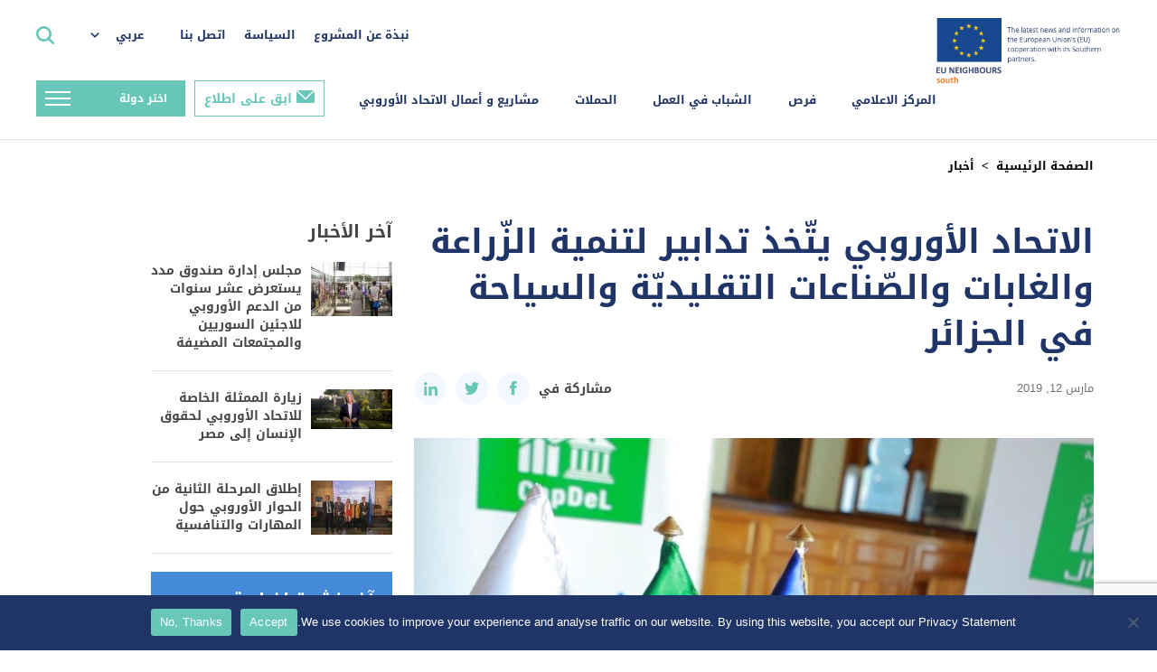

--- FILE ---
content_type: text/html; charset=UTF-8
request_url: https://south.euneighbours.eu/ar/news/https-euneighbours-eu-ar-south-stay-informed-news-alathad-alawrwby-ytwkhdh-tdabyr-ltnmyt-alzwrat-walghabat-walswnaat/
body_size: 23367
content:
    <!DOCTYPE html>
<html dir="rtl" lang="ar">

    <head>
        <title>الاتحاد الأوروبي يتّخذ تدابير لتنمية الزّراعة والغابات والصّناعات التقليديّة والسياحة في الجزائر - الاتحاد الأوروبي</title>
        <meta http-equiv="Content-Type" content="text/html; charset=utf-8"/>
        <meta http-equiv="content-language" content="en"/>
        <meta name="keywords" content=""/>
        <meta name="title" content=""/>
        <meta name="description" content=""/>
        <meta http-equiv="X-UA-Compatible" content="IE=edge">
        <meta name="viewport" content="width=device-width, initial-scale=1">
        <link rel="image_src" href=""/>
        <link rel="shortcut icon" type="image/x-icon" href=""/><!-- /images/favicon.ico -->
        <meta name='robots' content='index, follow, max-image-preview:large, max-snippet:-1, max-video-preview:-1' />
<link rel="alternate" hreflang="ar" href="https://south.euneighbours.eu/ar/news/https-euneighbours-eu-ar-south-stay-informed-news-alathad-alawrwby-ytwkhdh-tdabyr-ltnmyt-alzwrat-walghabat-walswnaat/" />
<link rel="alternate" hreflang="en" href="https://south.euneighbours.eu/news/eu-takes-action-develop-agriculture-forestry-crafts-and-tourism-algeria/" />
<link rel="alternate" hreflang="fr" href="https://south.euneighbours.eu/fr/news/lue-prend-des-mesures-pour-developper-lagriculture-la-sylviculture/" />
<link rel="alternate" hreflang="x-default" href="https://south.euneighbours.eu/news/eu-takes-action-develop-agriculture-forestry-crafts-and-tourism-algeria/" />

	<!-- This site is optimized with the Yoast SEO plugin v26.5 - https://yoast.com/wordpress/plugins/seo/ -->
	<title>الاتحاد الأوروبي يتّخذ تدابير لتنمية الزّراعة والغابات والصّناعات التقليديّة والسياحة في الجزائر - الاتحاد الأوروبي</title>
	<link rel="canonical" href="https://south.euneighbours.eu/ar/news/https-euneighbours-eu-ar-south-stay-informed-news-alathad-alawrwby-ytwkhdh-tdabyr-ltnmyt-alzwrat-walghabat-walswnaat/" />
	<meta property="og:locale" content="ar_AR" />
	<meta property="og:type" content="article" />
	<meta property="og:title" content="الاتحاد الأوروبي يتّخذ تدابير لتنمية الزّراعة والغابات والصّناعات التقليديّة والسياحة في الجزائر - الاتحاد الأوروبي" />
	<meta property="og:description" content="شاهدوا شريط الفيديو الخاص ببرنامج العمل النّموذجي للتنمية الرّيفيّة والزراعيّة بين الجزائر والاتحاد الأوروبي الذي يبرز مكوّناته المتعلّقة بالزّراعة والغابات والصناعات التقليديّة والسياحة.   للاطلاع على المزيد  رابط الفيسبوك الفيديو" />
	<meta property="og:url" content="https://south.euneighbours.eu/ar/news/https-euneighbours-eu-ar-south-stay-informed-news-alathad-alawrwby-ytwkhdh-tdabyr-ltnmyt-alzwrat-walghabat-walswnaat/" />
	<meta property="og:site_name" content="الاتحاد الأوروبي" />
	<meta property="article:publisher" content="https://www.facebook.com/euneighbours/" />
	<meta property="article:modified_time" content="2022-07-04T12:39:13+00:00" />
	<meta property="og:image" content="https://south.euneighbours.eu/wp-content/uploads/2022/03/PAP2.jpg" />
	<meta property="og:image:width" content="1087" />
	<meta property="og:image:height" content="525" />
	<meta property="og:image:type" content="image/jpeg" />
	<meta name="twitter:card" content="summary_large_image" />
	<meta name="twitter:site" content="@euneighbours" />
	<script type="application/ld+json" class="yoast-schema-graph">{"@context":"https://schema.org","@graph":[{"@type":"WebPage","@id":"https://south.euneighbours.eu/ar/news/https-euneighbours-eu-ar-south-stay-informed-news-alathad-alawrwby-ytwkhdh-tdabyr-ltnmyt-alzwrat-walghabat-walswnaat/","url":"https://south.euneighbours.eu/ar/news/https-euneighbours-eu-ar-south-stay-informed-news-alathad-alawrwby-ytwkhdh-tdabyr-ltnmyt-alzwrat-walghabat-walswnaat/","name":"الاتحاد الأوروبي يتّخذ تدابير لتنمية الزّراعة والغابات والصّناعات التقليديّة والسياحة في الجزائر - الاتحاد الأوروبي","isPartOf":{"@id":"https://south.euneighbours.eu/#website"},"primaryImageOfPage":{"@id":"https://south.euneighbours.eu/ar/news/https-euneighbours-eu-ar-south-stay-informed-news-alathad-alawrwby-ytwkhdh-tdabyr-ltnmyt-alzwrat-walghabat-walswnaat/#primaryimage"},"image":{"@id":"https://south.euneighbours.eu/ar/news/https-euneighbours-eu-ar-south-stay-informed-news-alathad-alawrwby-ytwkhdh-tdabyr-ltnmyt-alzwrat-walghabat-walswnaat/#primaryimage"},"thumbnailUrl":"https://south.euneighbours.eu/wp-content/uploads/2022/03/PAP2.jpg","datePublished":"2019-03-11T22:00:00+00:00","dateModified":"2022-07-04T12:39:13+00:00","breadcrumb":{"@id":"https://south.euneighbours.eu/ar/news/https-euneighbours-eu-ar-south-stay-informed-news-alathad-alawrwby-ytwkhdh-tdabyr-ltnmyt-alzwrat-walghabat-walswnaat/#breadcrumb"},"inLanguage":"ar","potentialAction":[{"@type":"ReadAction","target":["https://south.euneighbours.eu/ar/news/https-euneighbours-eu-ar-south-stay-informed-news-alathad-alawrwby-ytwkhdh-tdabyr-ltnmyt-alzwrat-walghabat-walswnaat/"]}]},{"@type":"ImageObject","inLanguage":"ar","@id":"https://south.euneighbours.eu/ar/news/https-euneighbours-eu-ar-south-stay-informed-news-alathad-alawrwby-ytwkhdh-tdabyr-ltnmyt-alzwrat-walghabat-walswnaat/#primaryimage","url":"https://south.euneighbours.eu/wp-content/uploads/2022/03/PAP2.jpg","contentUrl":"https://south.euneighbours.eu/wp-content/uploads/2022/03/PAP2.jpg","width":1087,"height":525},{"@type":"BreadcrumbList","@id":"https://south.euneighbours.eu/ar/news/https-euneighbours-eu-ar-south-stay-informed-news-alathad-alawrwby-ytwkhdh-tdabyr-ltnmyt-alzwrat-walghabat-walswnaat/#breadcrumb","itemListElement":[{"@type":"ListItem","position":1,"name":"Home","item":"https://south.euneighbours.eu/ar/home-page/"},{"@type":"ListItem","position":2,"name":"News","item":"https://south.euneighbours.eu/news/"},{"@type":"ListItem","position":3,"name":"الاتحاد الأوروبي يتّخذ تدابير لتنمية الزّراعة والغابات والصّناعات التقليديّة والسياحة في الجزائر"}]},{"@type":"WebSite","@id":"https://south.euneighbours.eu/#website","url":"https://south.euneighbours.eu/","name":"الاتحاد الأوروبي","description":"","publisher":{"@id":"https://south.euneighbours.eu/#organization"},"potentialAction":[{"@type":"SearchAction","target":{"@type":"EntryPoint","urlTemplate":"https://south.euneighbours.eu/?s={search_term_string}"},"query-input":{"@type":"PropertyValueSpecification","valueRequired":true,"valueName":"search_term_string"}}],"inLanguage":"ar"},{"@type":"Organization","@id":"https://south.euneighbours.eu/#organization","name":"الاتحاد الأوروبي","url":"https://south.euneighbours.eu/","logo":{"@type":"ImageObject","inLanguage":"ar","@id":"https://south.euneighbours.eu/#/schema/logo/image/","url":"https://south.euneighbours.eu/wp-content/uploads/2021/12/Logo.png","contentUrl":"https://south.euneighbours.eu/wp-content/uploads/2021/12/Logo.png","width":325,"height":114,"caption":"الاتحاد الأوروبي"},"image":{"@id":"https://south.euneighbours.eu/#/schema/logo/image/"},"sameAs":["https://www.facebook.com/euneighbours/","https://x.com/euneighbours","https://www.linkedin.com/company/euneighbours-south/","https://www.youtube.com/EUNEIGHBOURS","https://www.instagram.com/euneighbourssouth/","https://www.flickr.com/photos/euneighbours-south/"]}]}</script>
	<!-- / Yoast SEO plugin. -->


<link rel="alternate" type="application/rss+xml" title="الاتحاد الأوروبي &laquo; الخلاصة" href="https://south.euneighbours.eu/ar/feed/" />
<link rel="alternate" type="application/rss+xml" title="الاتحاد الأوروبي &laquo; خلاصة التعليقات" href="https://south.euneighbours.eu/ar/comments/feed/" />
<link rel="alternate" type="application/rss+xml" title="الاتحاد الأوروبي &laquo; الاتحاد الأوروبي يتّخذ تدابير لتنمية الزّراعة والغابات والصّناعات التقليديّة والسياحة في الجزائر خلاصة التعليقات" href="https://south.euneighbours.eu/ar/news/https-euneighbours-eu-ar-south-stay-informed-news-alathad-alawrwby-ytwkhdh-tdabyr-ltnmyt-alzwrat-walghabat-walswnaat/feed/" />
<link rel="alternate" title="oEmbed (JSON)" type="application/json+oembed" href="https://south.euneighbours.eu/ar/wp-json/oembed/1.0/embed?url=https%3A%2F%2Fsouth.euneighbours.eu%2Far%2Fnews%2Fhttps-euneighbours-eu-ar-south-stay-informed-news-alathad-alawrwby-ytwkhdh-tdabyr-ltnmyt-alzwrat-walghabat-walswnaat%2F" />
<link rel="alternate" title="oEmbed (XML)" type="text/xml+oembed" href="https://south.euneighbours.eu/ar/wp-json/oembed/1.0/embed?url=https%3A%2F%2Fsouth.euneighbours.eu%2Far%2Fnews%2Fhttps-euneighbours-eu-ar-south-stay-informed-news-alathad-alawrwby-ytwkhdh-tdabyr-ltnmyt-alzwrat-walghabat-walswnaat%2F&#038;format=xml" />
		<style>
			.lazyload,
			.lazyloading {
				max-width: 100%;
			}
		</style>
		<style id='wp-img-auto-sizes-contain-inline-css'>
img:is([sizes=auto i],[sizes^="auto," i]){contain-intrinsic-size:3000px 1500px}
/*# sourceURL=wp-img-auto-sizes-contain-inline-css */
</style>
<style id='wp-emoji-styles-inline-css'>

	img.wp-smiley, img.emoji {
		display: inline !important;
		border: none !important;
		box-shadow: none !important;
		height: 1em !important;
		width: 1em !important;
		margin: 0 0.07em !important;
		vertical-align: -0.1em !important;
		background: none !important;
		padding: 0 !important;
	}
/*# sourceURL=wp-emoji-styles-inline-css */
</style>
<link rel='stylesheet' id='wp-block-library-rtl-css' href='https://south.euneighbours.eu/wp-includes/css/dist/block-library/style-rtl.min.css?ver=8e69e57a32ab5eded85e005c0f0bf0ac' media='all' />
<style id='global-styles-inline-css'>
:root{--wp--preset--aspect-ratio--square: 1;--wp--preset--aspect-ratio--4-3: 4/3;--wp--preset--aspect-ratio--3-4: 3/4;--wp--preset--aspect-ratio--3-2: 3/2;--wp--preset--aspect-ratio--2-3: 2/3;--wp--preset--aspect-ratio--16-9: 16/9;--wp--preset--aspect-ratio--9-16: 9/16;--wp--preset--color--black: #000000;--wp--preset--color--cyan-bluish-gray: #abb8c3;--wp--preset--color--white: #ffffff;--wp--preset--color--pale-pink: #f78da7;--wp--preset--color--vivid-red: #cf2e2e;--wp--preset--color--luminous-vivid-orange: #ff6900;--wp--preset--color--luminous-vivid-amber: #fcb900;--wp--preset--color--light-green-cyan: #7bdcb5;--wp--preset--color--vivid-green-cyan: #00d084;--wp--preset--color--pale-cyan-blue: #8ed1fc;--wp--preset--color--vivid-cyan-blue: #0693e3;--wp--preset--color--vivid-purple: #9b51e0;--wp--preset--gradient--vivid-cyan-blue-to-vivid-purple: linear-gradient(135deg,rgb(6,147,227) 0%,rgb(155,81,224) 100%);--wp--preset--gradient--light-green-cyan-to-vivid-green-cyan: linear-gradient(135deg,rgb(122,220,180) 0%,rgb(0,208,130) 100%);--wp--preset--gradient--luminous-vivid-amber-to-luminous-vivid-orange: linear-gradient(135deg,rgb(252,185,0) 0%,rgb(255,105,0) 100%);--wp--preset--gradient--luminous-vivid-orange-to-vivid-red: linear-gradient(135deg,rgb(255,105,0) 0%,rgb(207,46,46) 100%);--wp--preset--gradient--very-light-gray-to-cyan-bluish-gray: linear-gradient(135deg,rgb(238,238,238) 0%,rgb(169,184,195) 100%);--wp--preset--gradient--cool-to-warm-spectrum: linear-gradient(135deg,rgb(74,234,220) 0%,rgb(151,120,209) 20%,rgb(207,42,186) 40%,rgb(238,44,130) 60%,rgb(251,105,98) 80%,rgb(254,248,76) 100%);--wp--preset--gradient--blush-light-purple: linear-gradient(135deg,rgb(255,206,236) 0%,rgb(152,150,240) 100%);--wp--preset--gradient--blush-bordeaux: linear-gradient(135deg,rgb(254,205,165) 0%,rgb(254,45,45) 50%,rgb(107,0,62) 100%);--wp--preset--gradient--luminous-dusk: linear-gradient(135deg,rgb(255,203,112) 0%,rgb(199,81,192) 50%,rgb(65,88,208) 100%);--wp--preset--gradient--pale-ocean: linear-gradient(135deg,rgb(255,245,203) 0%,rgb(182,227,212) 50%,rgb(51,167,181) 100%);--wp--preset--gradient--electric-grass: linear-gradient(135deg,rgb(202,248,128) 0%,rgb(113,206,126) 100%);--wp--preset--gradient--midnight: linear-gradient(135deg,rgb(2,3,129) 0%,rgb(40,116,252) 100%);--wp--preset--font-size--small: 13px;--wp--preset--font-size--medium: 20px;--wp--preset--font-size--large: 36px;--wp--preset--font-size--x-large: 42px;--wp--preset--spacing--20: 0.44rem;--wp--preset--spacing--30: 0.67rem;--wp--preset--spacing--40: 1rem;--wp--preset--spacing--50: 1.5rem;--wp--preset--spacing--60: 2.25rem;--wp--preset--spacing--70: 3.38rem;--wp--preset--spacing--80: 5.06rem;--wp--preset--shadow--natural: 6px 6px 9px rgba(0, 0, 0, 0.2);--wp--preset--shadow--deep: 12px 12px 50px rgba(0, 0, 0, 0.4);--wp--preset--shadow--sharp: 6px 6px 0px rgba(0, 0, 0, 0.2);--wp--preset--shadow--outlined: 6px 6px 0px -3px rgb(255, 255, 255), 6px 6px rgb(0, 0, 0);--wp--preset--shadow--crisp: 6px 6px 0px rgb(0, 0, 0);}:where(.is-layout-flex){gap: 0.5em;}:where(.is-layout-grid){gap: 0.5em;}body .is-layout-flex{display: flex;}.is-layout-flex{flex-wrap: wrap;align-items: center;}.is-layout-flex > :is(*, div){margin: 0;}body .is-layout-grid{display: grid;}.is-layout-grid > :is(*, div){margin: 0;}:where(.wp-block-columns.is-layout-flex){gap: 2em;}:where(.wp-block-columns.is-layout-grid){gap: 2em;}:where(.wp-block-post-template.is-layout-flex){gap: 1.25em;}:where(.wp-block-post-template.is-layout-grid){gap: 1.25em;}.has-black-color{color: var(--wp--preset--color--black) !important;}.has-cyan-bluish-gray-color{color: var(--wp--preset--color--cyan-bluish-gray) !important;}.has-white-color{color: var(--wp--preset--color--white) !important;}.has-pale-pink-color{color: var(--wp--preset--color--pale-pink) !important;}.has-vivid-red-color{color: var(--wp--preset--color--vivid-red) !important;}.has-luminous-vivid-orange-color{color: var(--wp--preset--color--luminous-vivid-orange) !important;}.has-luminous-vivid-amber-color{color: var(--wp--preset--color--luminous-vivid-amber) !important;}.has-light-green-cyan-color{color: var(--wp--preset--color--light-green-cyan) !important;}.has-vivid-green-cyan-color{color: var(--wp--preset--color--vivid-green-cyan) !important;}.has-pale-cyan-blue-color{color: var(--wp--preset--color--pale-cyan-blue) !important;}.has-vivid-cyan-blue-color{color: var(--wp--preset--color--vivid-cyan-blue) !important;}.has-vivid-purple-color{color: var(--wp--preset--color--vivid-purple) !important;}.has-black-background-color{background-color: var(--wp--preset--color--black) !important;}.has-cyan-bluish-gray-background-color{background-color: var(--wp--preset--color--cyan-bluish-gray) !important;}.has-white-background-color{background-color: var(--wp--preset--color--white) !important;}.has-pale-pink-background-color{background-color: var(--wp--preset--color--pale-pink) !important;}.has-vivid-red-background-color{background-color: var(--wp--preset--color--vivid-red) !important;}.has-luminous-vivid-orange-background-color{background-color: var(--wp--preset--color--luminous-vivid-orange) !important;}.has-luminous-vivid-amber-background-color{background-color: var(--wp--preset--color--luminous-vivid-amber) !important;}.has-light-green-cyan-background-color{background-color: var(--wp--preset--color--light-green-cyan) !important;}.has-vivid-green-cyan-background-color{background-color: var(--wp--preset--color--vivid-green-cyan) !important;}.has-pale-cyan-blue-background-color{background-color: var(--wp--preset--color--pale-cyan-blue) !important;}.has-vivid-cyan-blue-background-color{background-color: var(--wp--preset--color--vivid-cyan-blue) !important;}.has-vivid-purple-background-color{background-color: var(--wp--preset--color--vivid-purple) !important;}.has-black-border-color{border-color: var(--wp--preset--color--black) !important;}.has-cyan-bluish-gray-border-color{border-color: var(--wp--preset--color--cyan-bluish-gray) !important;}.has-white-border-color{border-color: var(--wp--preset--color--white) !important;}.has-pale-pink-border-color{border-color: var(--wp--preset--color--pale-pink) !important;}.has-vivid-red-border-color{border-color: var(--wp--preset--color--vivid-red) !important;}.has-luminous-vivid-orange-border-color{border-color: var(--wp--preset--color--luminous-vivid-orange) !important;}.has-luminous-vivid-amber-border-color{border-color: var(--wp--preset--color--luminous-vivid-amber) !important;}.has-light-green-cyan-border-color{border-color: var(--wp--preset--color--light-green-cyan) !important;}.has-vivid-green-cyan-border-color{border-color: var(--wp--preset--color--vivid-green-cyan) !important;}.has-pale-cyan-blue-border-color{border-color: var(--wp--preset--color--pale-cyan-blue) !important;}.has-vivid-cyan-blue-border-color{border-color: var(--wp--preset--color--vivid-cyan-blue) !important;}.has-vivid-purple-border-color{border-color: var(--wp--preset--color--vivid-purple) !important;}.has-vivid-cyan-blue-to-vivid-purple-gradient-background{background: var(--wp--preset--gradient--vivid-cyan-blue-to-vivid-purple) !important;}.has-light-green-cyan-to-vivid-green-cyan-gradient-background{background: var(--wp--preset--gradient--light-green-cyan-to-vivid-green-cyan) !important;}.has-luminous-vivid-amber-to-luminous-vivid-orange-gradient-background{background: var(--wp--preset--gradient--luminous-vivid-amber-to-luminous-vivid-orange) !important;}.has-luminous-vivid-orange-to-vivid-red-gradient-background{background: var(--wp--preset--gradient--luminous-vivid-orange-to-vivid-red) !important;}.has-very-light-gray-to-cyan-bluish-gray-gradient-background{background: var(--wp--preset--gradient--very-light-gray-to-cyan-bluish-gray) !important;}.has-cool-to-warm-spectrum-gradient-background{background: var(--wp--preset--gradient--cool-to-warm-spectrum) !important;}.has-blush-light-purple-gradient-background{background: var(--wp--preset--gradient--blush-light-purple) !important;}.has-blush-bordeaux-gradient-background{background: var(--wp--preset--gradient--blush-bordeaux) !important;}.has-luminous-dusk-gradient-background{background: var(--wp--preset--gradient--luminous-dusk) !important;}.has-pale-ocean-gradient-background{background: var(--wp--preset--gradient--pale-ocean) !important;}.has-electric-grass-gradient-background{background: var(--wp--preset--gradient--electric-grass) !important;}.has-midnight-gradient-background{background: var(--wp--preset--gradient--midnight) !important;}.has-small-font-size{font-size: var(--wp--preset--font-size--small) !important;}.has-medium-font-size{font-size: var(--wp--preset--font-size--medium) !important;}.has-large-font-size{font-size: var(--wp--preset--font-size--large) !important;}.has-x-large-font-size{font-size: var(--wp--preset--font-size--x-large) !important;}
/*# sourceURL=global-styles-inline-css */
</style>

<style id='classic-theme-styles-inline-css'>
/*! This file is auto-generated */
.wp-block-button__link{color:#fff;background-color:#32373c;border-radius:9999px;box-shadow:none;text-decoration:none;padding:calc(.667em + 2px) calc(1.333em + 2px);font-size:1.125em}.wp-block-file__button{background:#32373c;color:#fff;text-decoration:none}
/*# sourceURL=/wp-includes/css/classic-themes.min.css */
</style>
<link rel='stylesheet' id='contact-form-7-css' href='https://south.euneighbours.eu/wp-content/plugins/contact-form-7/includes/css/styles.css?ver=6.1.4' media='all' />
<link rel='stylesheet' id='contact-form-7-rtl-css' href='https://south.euneighbours.eu/wp-content/plugins/contact-form-7/includes/css/styles-rtl.css?ver=6.1.4' media='all' />
<link rel='stylesheet' id='cookie-notice-front-css' href='https://south.euneighbours.eu/wp-content/plugins/cookie-notice/css/front.min.css?ver=2.5.10' media='all' />
<link rel='stylesheet' id='evcf7-front-style-css' href='https://south.euneighbours.eu/wp-content/plugins/email-verification-for-contact-form-7/assets/css/front-style.css?ver=2.2' media='all' />
<link rel='stylesheet' id='wpml-legacy-dropdown-click-0-css' href='https://south.euneighbours.eu/wp-content/plugins/sitepress-multilingual-cms/templates/language-switchers/legacy-dropdown-click/style.min.css?ver=1' media='all' />
<link rel='stylesheet' id='plugins-css' href='https://south.euneighbours.eu/wp-content/themes/eu-neighbors/styles/plugins.css?ver=1767163220' media='all' />
<link rel='stylesheet' id='grid-reset-css' href='https://south.euneighbours.eu/wp-content/themes/eu-neighbors/ProductionToolkit/components/grid-reset.css?ver=1767163220' media='all' />
<link rel='stylesheet' id='bootstrap-grid-css' href='https://south.euneighbours.eu/wp-content/themes/eu-neighbors/ProductionToolkit/components/bootstrap-grid.min.css?ver=1767163220' media='all' />
<link rel='stylesheet' id='toolkit-css' href='https://south.euneighbours.eu/wp-content/themes/eu-neighbors/ProductionToolkit/components/toolkit.css?ver=1767163220' media='all' />
<link rel='stylesheet' id='eu-dev-css-css' href='https://south.euneighbours.eu/wp-content/themes/eu-neighbors/styles/dev.css?ver=1767163220' media='all' />
<link rel='stylesheet' id='eu-ar-css-css' href='https://south.euneighbours.eu/wp-content/themes/eu-neighbors/styles/eu-ar.css?ver=1767163220' media='all' />
<link rel='stylesheet' id='eu-neighbors-style-css' href='https://south.euneighbours.eu/wp-content/themes/eu-neighbors/styles/eu-ar-responsive.css?ver=1767163220' media='all' />
<link rel='stylesheet' id='eu-light-box-css' href='https://south.euneighbours.eu/wp-content/themes/eu-neighbors/styles/eu-light-box.css?ver=1767163220' media='all' />
<link rel='stylesheet' id='jvcf7_client_css-css' href='https://south.euneighbours.eu/wp-content/plugins/jquery-validation-for-contact-form-7/includes/assets/css/jvcf7_client.css?ver=5.4.2' media='all' />
<script id="wpml-cookie-js-extra">
var wpml_cookies = {"wp-wpml_current_language":{"value":"ar","expires":1,"path":"/"}};
var wpml_cookies = {"wp-wpml_current_language":{"value":"ar","expires":1,"path":"/"}};
//# sourceURL=wpml-cookie-js-extra
</script>
<script src="https://south.euneighbours.eu/wp-content/plugins/sitepress-multilingual-cms/res/js/cookies/language-cookie.js?ver=486900" id="wpml-cookie-js" defer data-wp-strategy="defer"></script>
<script id="cookie-notice-front-js-before">
var cnArgs = {"ajaxUrl":"https:\/\/south.euneighbours.eu\/wp-admin\/admin-ajax.php","nonce":"efa65e2677","hideEffect":"fade","position":"bottom","onScroll":false,"onScrollOffset":100,"onClick":false,"cookieName":"cookie_notice_accepted","cookieTime":2592000,"cookieTimeRejected":2592000,"globalCookie":false,"redirection":false,"cache":false,"revokeCookies":false,"revokeCookiesOpt":"automatic"};

//# sourceURL=cookie-notice-front-js-before
</script>
<script src="https://south.euneighbours.eu/wp-content/plugins/cookie-notice/js/front.min.js?ver=2.5.10" id="cookie-notice-front-js"></script>
<script src="https://south.euneighbours.eu/wp-includes/js/jquery/jquery.min.js?ver=3.7.1" id="jquery-core-js"></script>
<script src="https://south.euneighbours.eu/wp-includes/js/jquery/jquery-migrate.min.js?ver=3.4.1" id="jquery-migrate-js"></script>
<script src="https://south.euneighbours.eu/wp-content/plugins/news-alert-subscription/assets/js/front.js?ver=1767163220" id="wp-subscribe-js-js"></script>
<script src="https://south.euneighbours.eu/wp-content/plugins/sitepress-multilingual-cms/templates/language-switchers/legacy-dropdown-click/script.min.js?ver=1" id="wpml-legacy-dropdown-click-0-js"></script>
<script src="https://south.euneighbours.eu/wp-content/themes/eu-neighbors/scripts/jquery-3.6.0.js?ver=1767163220" id="eu-jquery-js"></script>
<link rel="https://api.w.org/" href="https://south.euneighbours.eu/ar/wp-json/" /><link rel="alternate" title="JSON" type="application/json" href="https://south.euneighbours.eu/ar/wp-json/wp/v2/news/154384" /><meta name="generator" content="WPML ver:4.8.6 stt:5,1,4;" />
                <style type="text/css">
                    .evcf7_email_sent{ color: #ffffff; }.evcf7_error_sending_mail{ color: #dc3232; }                </style>
            <script type="text/javascript">
           var ajaxurl = "https://south.euneighbours.eu/wp-admin/admin-ajax.php";
         </script>		<script>
			document.documentElement.className = document.documentElement.className.replace('no-js', 'js');
		</script>
				<style>
			.no-js img.lazyload {
				display: none;
			}

			figure.wp-block-image img.lazyloading {
				min-width: 150px;
			}

			.lazyload,
			.lazyloading {
				--smush-placeholder-width: 100px;
				--smush-placeholder-aspect-ratio: 1/1;
				width: var(--smush-image-width, var(--smush-placeholder-width)) !important;
				aspect-ratio: var(--smush-image-aspect-ratio, var(--smush-placeholder-aspect-ratio)) !important;
			}

						.lazyload, .lazyloading {
				opacity: 0;
			}

			.lazyloaded {
				opacity: 1;
				transition: opacity 400ms;
				transition-delay: 0ms;
			}

					</style>
		<link rel="pingback" href="https://south.euneighbours.eu/xmlrpc.php"><link rel="icon" href="https://south.euneighbours.eu/wp-content/uploads/2022/06/cropped-eu_flag_140x100-32x32.png" sizes="32x32" />
<link rel="icon" href="https://south.euneighbours.eu/wp-content/uploads/2022/06/cropped-eu_flag_140x100-192x192.png" sizes="192x192" />
<link rel="apple-touch-icon" href="https://south.euneighbours.eu/wp-content/uploads/2022/06/cropped-eu_flag_140x100-180x180.png" />
<meta name="msapplication-TileImage" content="https://south.euneighbours.eu/wp-content/uploads/2022/06/cropped-eu_flag_140x100-270x270.png" />
        <!--- Responsive Stuff -->
        <link rel="apple-touch-icon" href=""><!-- /images/mobileicon.png -->
        <meta name="HandheldFriendly" content="True">
        <meta name="MobileOptimized" content="1100">
        <meta name="viewport" content="user-scalable=no, width=device-width, initial-scale=1.0, maximum-scale=1.0"/>
        <!-- HTML5 Shim and Respond.js IE8 support of HTML5 elements and media queries -->
        <!--[if lt IE 9]>
        <script src="https://oss.maxcdn.com/html5shiv/3.7.2/html5shiv.min.js"></script>
        <script src="https://oss.maxcdn.com/respond/1.4.2/respond.min.js"></script>
        <![endif]-->

        <script>
            (function (i, s, o, g, r, a, m) {
                i["GoogleAnalyticsObject"] = r;
                i[r] = i[r] || function () {
                    (i[r].q = i[r].q || []).push(arguments)
                }, i[r].l = 1 * new Date();
                a = s.createElement(o), m = s.getElementsByTagName(o)[0];
                a.async = 1;
                a.src = g;
                m.parentNode.insertBefore(a, m)
            })(window, document, "script", "//www.google-analytics.com/analytics.js", "ga");
            ga("create", "UA-8587549-1", {
                "cookieDomain": "auto"
            });
            ga("set", "anonymizeIp", true);
            ga("send", "pageview");
        </script>

        <!-- Google Tag Manager -->
        <script>
            (function (w, d, s, l, i) {
                w[l] = w[l] || [];
                w[l].push({
                    'gtm.start': new Date().getTime(),
                    event: 'gtm.js'
                });
                var f = d.getElementsByTagName(s)[0],
                    j = d.createElement(s),
                    dl = l != 'dataLayer' ? '&l=' + l : '';
                j.async = true;
                j.src =
                    'https://www.googletagmanager.com/gtm.js?id=' + i + dl;
                f.parentNode.insertBefore(j, f);
            })(window, document, 'script', 'dataLayer', 'GTM-52QRKLC');
        </script>
        <!-- End Google Tag Manager -->
        <!-- Facebook Pixel Code -->
        <script>
            !function (f, b, e, v, n, t, s) {
                if (f.fbq) return;
                n = f.fbq = function () {
                    n.callMethod ?
                        n.callMethod.apply(n, arguments) : n.queue.push(arguments)
                };
                if (!f._fbq) f._fbq = n;
                n.push = n;
                n.loaded = !0;
                n.version = '2.0';
                n.queue = [];
                t = b.createElement(e);
                t.async = !0;
                t.src = v;
                s = b.getElementsByTagName(e)[0];
                s.parentNode.insertBefore(t, s)
            }(window,
                document, 'script', 'https://connect.facebook.net/en_US/fbevents.js');
            fbq('init', '418507008512000'); // Insert your pixel ID here.
            fbq('track', 'PageView');
        </script>
        <noscript><img height="1" width="1" style="display:none"
                       src="https://www.facebook.com/tr?id=418507008512000&ev=PageView&noscript=1"/></noscript>
        <!-- DO NOT MODIFY -->
        <!-- End Facebook Pixel Code -->
    </head>

<body data-rsssl=1>
<!-- Google Tag Manager (noscript) -->
<noscript>
    <iframe data-src="https://www.googletagmanager.com/ns.html?id=GTM-52QRKLC" height="0" width="0"
            style="display:none;visibility:hidden" src="[data-uri]" class="lazyload" data-load-mode="1"></iframe>
</noscript>
<!-- End Google Tag Manager (noscript) -->

<div id="fb-root"></div>
<script>
    (function (d, s, id) {
        var js, fjs = d.getElementsByTagName(s)[0];
        if (d.getElementById(id)) return;
        js = d.createElement(s);
        js.id = id;
        js.src = "//connect.facebook.net/en_US/sdk.js#xfbml=1&version=v2.8";
        fjs.parentNode.insertBefore(js, fjs);
    }(document, 'script', 'facebook-jssdk'));
</script>

<header>
    <div class="header">
        <div class="container-fluid">
            <div class="nav">
                <div class="nav_left">
                    <a href="https://south.euneighbours.eu/ar//home-page">
                        <div class="logoHolder"></div>
                    </a>
                </div>
                <div class="nav_right">
                    <div class="rightMenu">
                        <div class="secondary_menu">
                            <ul>
                                <li class="">
                                    <a href="https://south.euneighbours.eu/ar/about-the-program/">نبذة عن المشروع</a>
                                                                    </li>

                            
                                <li class="">
                                    <a href="https://south.euneighbours.eu/ar/%d8%a7%d9%84%d8%b3%d9%8a%d8%a7%d8%b3%d8%a9/">السياسة</a>
                                                                    </li>

                            
                                <li class="">
                                    <a href="https://south.euneighbours.eu/ar/%d8%a7%d8%aa%d8%b5%d9%84-%d8%a8%d9%86%d8%a7/">اتصل بنا</a>
                                                                    </li>

                                                        </ul>
                        </div>
                        <div class="languageSwicther">
                            <div class="dropDown">
                                
<div class="wpml-ls-statics-shortcode_actions wpml-ls wpml-ls-rtl wpml-ls-legacy-dropdown-click js-wpml-ls-legacy-dropdown-click">
	<ul role="menu">

		<li class="wpml-ls-slot-shortcode_actions wpml-ls-item wpml-ls-item-ar wpml-ls-current-language wpml-ls-first-item wpml-ls-item-legacy-dropdown-click" role="none">

			<a href="#" class="js-wpml-ls-item-toggle wpml-ls-item-toggle" role="menuitem" title="التبديل إلى عربي">
                <span class="wpml-ls-native" role="menuitem">عربي</span></a>

			<ul class="js-wpml-ls-sub-menu wpml-ls-sub-menu" role="menu">
				
					<li class="wpml-ls-slot-shortcode_actions wpml-ls-item wpml-ls-item-en" role="none">
						<a href="https://south.euneighbours.eu/news/eu-takes-action-develop-agriculture-forestry-crafts-and-tourism-algeria/" class="wpml-ls-link" role="menuitem" aria-label="التبديل إلى English" title="التبديل إلى English">
                            <span class="wpml-ls-native" lang="en">English</span></a>
					</li>

				
					<li class="wpml-ls-slot-shortcode_actions wpml-ls-item wpml-ls-item-fr wpml-ls-last-item" role="none">
						<a href="https://south.euneighbours.eu/fr/news/lue-prend-des-mesures-pour-developper-lagriculture-la-sylviculture/" class="wpml-ls-link" role="menuitem" aria-label="التبديل إلى Français" title="التبديل إلى Français">
                            <span class="wpml-ls-native" lang="fr">Français</span></a>
					</li>

							</ul>

		</li>

	</ul>
</div>
                            </div>
                        </div>
                        <div class="searchDiv">
    <a class="searchBtn"></a>
    <div class="form_pop_up">
        <div class="container">
            <a class="closeSearch" href="javascript:closeSearchPopup();"></a>
            <form role="search" method="get" class="search-form" action="https://south.euneighbours.eu/ar/">
                <label>
                    <span class="screen-reader-text">البحث عن:</span>
                    <input type="search" class="search-field" placeholder="ابحث..." value="" name="s" title="البحث عن:" pattern="[A-Za-z].{3, }"  required="required" />
                </label>
                <input type="submit" class="search-submit" value="بحث" />
            </form>
        </div>
    </div>

</div>                    </div>
                    <div class="center_nav">
                        <div class="MainMenu">
                            <ul>
                                                                                <li class="hasSubMenu">
                                                                                                        <a href="#">المركز الاعلامي</a>
                                                                                                                    <div class="megaMenu">
                                                                    <div class="container">
                                                                        <div class="row">
                                                                            <div class="col-md-2">
                                                                                <div class="navigation">
                                                                                    <ul>
                                                                                        <li class=""><a href="https://south.euneighbours.eu/ar/news">الأخبار</a></li><li><a href="https://south.euneighbours.eu/ar/event">الأحداث</a></li><li><a href="https://south.euneighbours.eu/ar/publication">المنشورات</a></li><li><a href="https://south.euneighbours.eu/ar/story">قصص</a></li><li><a href="https://south.euneighbours.eu/ar/campaigns-to-filter-ecard/">البطاقات الإلكترونية</a></li><li><a href="https://south.euneighbours.eu/ar/video">فيديو</a></li><li><a href="https://south.euneighbours.eu/ar/photostory">القصة في صورة</a></li><li><a href="https://south.euneighbours.eu/ar/%d8%a7%d8%b3%d8%aa%d8%b7%d9%84%d8%a7%d8%b9%d8%a7%d8%aa-%d8%a7%d9%84%d8%b1%d8%a3%d9%8a/">استطلاعات الرأي</a></li>                                                                                    </ul>
                                                                                </div>
                                                                            </div>


                                                                            <div class="col-md-10 submenuListing">
                                                                                                                                                                    <div class="tab news"
                                                                                         data-mh="tabHeight"
                                                                                         id="tab0">
                                                                                        <ul class="row">
                                                                                                                                                                                            <li class="col-3">
                                                                                                    <div class="listingItem box-item">
                                                                                                        <div class="listingImage">
                                                                                                            <a href="https://south.euneighbours.eu/ar/news/%d9%85%d8%ac%d9%84%d8%b3-%d8%a5%d8%af%d8%a7%d8%b1%d8%a9-%d8%b5%d9%86%d8%af%d9%88%d9%82-%d9%85%d8%af%d8%af-%d9%8a%d8%b3%d8%aa%d8%b9%d8%b1%d8%b6-%d8%b9%d8%b4%d8%b1-%d8%b3%d9%86%d9%88%d8%a7%d8%aa-%d9%85/"
                                                                                                               target="_blank">
                                                                                                                
                                                                                                                        <img data-src="https://south.euneighbours.eu/wp-content/uploads/2025/12/EUTF-10years-242x163.jpg" src="[data-uri]" class="lazyload" style="--smush-placeholder-width: 242px; --smush-placeholder-aspect-ratio: 242/163;">
                                                                                                                                                                                                                                </a>
                                                                                                        </div>
                                                                                                        <div class="listingInfos">
                                                                                                            <!-- 	<div class="category"></div> -->
                                                                                                            <h3 class="listingTitle">
                                                                                                                <a href="https://south.euneighbours.eu/ar/news/%d9%85%d8%ac%d9%84%d8%b3-%d8%a5%d8%af%d8%a7%d8%b1%d8%a9-%d8%b5%d9%86%d8%af%d9%88%d9%82-%d9%85%d8%af%d8%af-%d9%8a%d8%b3%d8%aa%d8%b9%d8%b1%d8%b6-%d8%b9%d8%b4%d8%b1-%d8%b3%d9%86%d9%88%d8%a7%d8%aa-%d9%85/">
                                                                                                                    مجلس إدارة صندوق مدد يستعرض عشر سنوات من الدعم الأوروبي للاجئين السوريين والمجتمعات المضيفة                                                                                                                </a>
                                                                                                            </h3>
                                                                                                            <div class="listingLink">
                                                                                                                <a href="https://south.euneighbours.eu/ar/news/%d9%85%d8%ac%d9%84%d8%b3-%d8%a5%d8%af%d8%a7%d8%b1%d8%a9-%d8%b5%d9%86%d8%af%d9%88%d9%82-%d9%85%d8%af%d8%af-%d9%8a%d8%b3%d8%aa%d8%b9%d8%b1%d8%b6-%d8%b9%d8%b4%d8%b1-%d8%b3%d9%86%d9%88%d8%a7%d8%aa-%d9%85/"
                                                                                                                   class="link">
                                                                                                                    اقرأ المزيد                                                                                                                </a>
                                                                                                            </div>
                                                                                                        </div>
                                                                                                    </div>
                                                                                                </li>
                                                                                                                                                                                            <li class="col-3">
                                                                                                    <div class="listingItem box-item">
                                                                                                        <div class="listingImage">
                                                                                                            <a href="https://south.euneighbours.eu/ar/news/%d8%b2%d9%8a%d8%a7%d8%b1%d8%a9-%d8%a7%d9%84%d9%85%d9%85%d8%ab%d9%84%d8%a9-%d8%a7%d9%84%d8%ae%d8%a7%d8%b5%d8%a9-%d9%84%d9%84%d8%a7%d8%aa%d8%ad%d8%a7%d8%af-%d8%a7%d9%84%d8%a3%d9%88%d8%b1%d9%88%d8%a8-2/"
                                                                                                               target="_blank">
                                                                                                                
                                                                                                                        <img data-src="https://south.euneighbours.eu/wp-content/uploads/2025/12/EUSR-for-Human-Rights-Visit-to-Egypt-242x163.png" src="[data-uri]" class="lazyload" style="--smush-placeholder-width: 242px; --smush-placeholder-aspect-ratio: 242/163;">
                                                                                                                                                                                                                                </a>
                                                                                                        </div>
                                                                                                        <div class="listingInfos">
                                                                                                            <!-- 	<div class="category"></div> -->
                                                                                                            <h3 class="listingTitle">
                                                                                                                <a href="https://south.euneighbours.eu/ar/news/%d8%b2%d9%8a%d8%a7%d8%b1%d8%a9-%d8%a7%d9%84%d9%85%d9%85%d8%ab%d9%84%d8%a9-%d8%a7%d9%84%d8%ae%d8%a7%d8%b5%d8%a9-%d9%84%d9%84%d8%a7%d8%aa%d8%ad%d8%a7%d8%af-%d8%a7%d9%84%d8%a3%d9%88%d8%b1%d9%88%d8%a8-2/">
                                                                                                                    زيارة الممثلة الخاصة للاتحاد الأوروبي لحقوق الإنسان إلى مصر                                                                                                                </a>
                                                                                                            </h3>
                                                                                                            <div class="listingLink">
                                                                                                                <a href="https://south.euneighbours.eu/ar/news/%d8%b2%d9%8a%d8%a7%d8%b1%d8%a9-%d8%a7%d9%84%d9%85%d9%85%d8%ab%d9%84%d8%a9-%d8%a7%d9%84%d8%ae%d8%a7%d8%b5%d8%a9-%d9%84%d9%84%d8%a7%d8%aa%d8%ad%d8%a7%d8%af-%d8%a7%d9%84%d8%a3%d9%88%d8%b1%d9%88%d8%a8-2/"
                                                                                                                   class="link">
                                                                                                                    اقرأ المزيد                                                                                                                </a>
                                                                                                            </div>
                                                                                                        </div>
                                                                                                    </div>
                                                                                                </li>
                                                                                                                                                                                            <li class="col-3">
                                                                                                    <div class="listingItem box-item">
                                                                                                        <div class="listingImage">
                                                                                                            <a href="https://south.euneighbours.eu/ar/news/%d8%a5%d8%b7%d9%84%d8%a7%d9%82-%d8%a7%d9%84%d9%85%d8%b1%d8%ad%d9%84%d8%a9-%d8%a7%d9%84%d8%ab%d8%a7%d9%86%d9%8a%d8%a9-%d9%85%d9%86-%d8%a7%d9%84%d8%ad%d9%88%d8%a7%d8%b1-%d8%a7%d9%84%d8%a3%d9%88%d8%b1/"
                                                                                                               target="_blank">
                                                                                                                
                                                                                                                        <img data-src="https://south.euneighbours.eu/wp-content/uploads/2025/12/etfeiball-242x163.jpg" src="[data-uri]" class="lazyload" style="--smush-placeholder-width: 242px; --smush-placeholder-aspect-ratio: 242/163;">
                                                                                                                                                                                                                                </a>
                                                                                                        </div>
                                                                                                        <div class="listingInfos">
                                                                                                            <!-- 	<div class="category"></div> -->
                                                                                                            <h3 class="listingTitle">
                                                                                                                <a href="https://south.euneighbours.eu/ar/news/%d8%a5%d8%b7%d9%84%d8%a7%d9%82-%d8%a7%d9%84%d9%85%d8%b1%d8%ad%d9%84%d8%a9-%d8%a7%d9%84%d8%ab%d8%a7%d9%86%d9%8a%d8%a9-%d9%85%d9%86-%d8%a7%d9%84%d8%ad%d9%88%d8%a7%d8%b1-%d8%a7%d9%84%d8%a3%d9%88%d8%b1/">
                                                                                                                    إطلاق المرحلة الثانية من الحوار الأوروبي حول المهارات والتنافسية                                                                                                                </a>
                                                                                                            </h3>
                                                                                                            <div class="listingLink">
                                                                                                                <a href="https://south.euneighbours.eu/ar/news/%d8%a5%d8%b7%d9%84%d8%a7%d9%82-%d8%a7%d9%84%d9%85%d8%b1%d8%ad%d9%84%d8%a9-%d8%a7%d9%84%d8%ab%d8%a7%d9%86%d9%8a%d8%a9-%d9%85%d9%86-%d8%a7%d9%84%d8%ad%d9%88%d8%a7%d8%b1-%d8%a7%d9%84%d8%a3%d9%88%d8%b1/"
                                                                                                                   class="link">
                                                                                                                    اقرأ المزيد                                                                                                                </a>
                                                                                                            </div>
                                                                                                        </div>
                                                                                                    </div>
                                                                                                </li>
                                                                                                                                                                                            <li class="col-3">
                                                                                                    <div class="listingItem box-item">
                                                                                                        <div class="listingImage">
                                                                                                            <a href="https://south.euneighbours.eu/ar/news/%d8%a7%d9%86%d8%b6%d9%85%d8%a7%d9%85-%d9%84%d8%a8%d9%86%d8%a7%d9%86-%d8%a5%d9%84%d9%89-%d9%86%d8%a7%d8%af%d9%8a-%d9%85%d9%86%d8%b8%d9%91%d9%85%d9%8a-%d8%a7%d9%84%d8%b7%d8%a7%d9%82%d8%a9-%d9%81%d9%8a/"
                                                                                                               target="_blank">
                                                                                                                
                                                                                                                        <img data-src="https://south.euneighbours.eu/wp-content/uploads/2025/12/1-MEDREG-GA-Madrid-Group-photo-27-11-25-242x163.jpg" src="[data-uri]" class="lazyload" style="--smush-placeholder-width: 242px; --smush-placeholder-aspect-ratio: 242/163;">
                                                                                                                                                                                                                                </a>
                                                                                                        </div>
                                                                                                        <div class="listingInfos">
                                                                                                            <!-- 	<div class="category"></div> -->
                                                                                                            <h3 class="listingTitle">
                                                                                                                <a href="https://south.euneighbours.eu/ar/news/%d8%a7%d9%86%d8%b6%d9%85%d8%a7%d9%85-%d9%84%d8%a8%d9%86%d8%a7%d9%86-%d8%a5%d9%84%d9%89-%d9%86%d8%a7%d8%af%d9%8a-%d9%85%d9%86%d8%b8%d9%91%d9%85%d9%8a-%d8%a7%d9%84%d8%b7%d8%a7%d9%82%d8%a9-%d9%81%d9%8a/">
                                                                                                                    انضمام لبنان إلى نادي منظّمي الطاقة في المنطقة المتوسطيّة                                                                                                                </a>
                                                                                                            </h3>
                                                                                                            <div class="listingLink">
                                                                                                                <a href="https://south.euneighbours.eu/ar/news/%d8%a7%d9%86%d8%b6%d9%85%d8%a7%d9%85-%d9%84%d8%a8%d9%86%d8%a7%d9%86-%d8%a5%d9%84%d9%89-%d9%86%d8%a7%d8%af%d9%8a-%d9%85%d9%86%d8%b8%d9%91%d9%85%d9%8a-%d8%a7%d9%84%d8%b7%d8%a7%d9%82%d8%a9-%d9%81%d9%8a/"
                                                                                                                   class="link">
                                                                                                                    اقرأ المزيد                                                                                                                </a>
                                                                                                            </div>
                                                                                                        </div>
                                                                                                    </div>
                                                                                                </li>
                                                                                                                                                                                    </ul>
                                                                                    </div>
                                                                                                                                                                    <div class="tab event"
                                                                                         data-mh="tabHeight"
                                                                                         id="tab1">
                                                                                        <ul class="row">
                                                                                                                                                                                            <li class="col-3">
                                                                                                    <div class="listingItem box-item">
                                                                                                        <div class="listingImage">
                                                                                                            <a href="https://south.euneighbours.eu/ar/event/%d9%84%d8%a7%d9%8a%d9%81-%d8%a7%d9%86%d8%b3%d8%aa%d8%a7%d8%ba%d8%b1%d8%a7%d9%85-erasmus-mundus-qa/"
                                                                                                               target="_blank">
                                                                                                                
                                                                                                                        <img data-src="https://south.euneighbours.eu/wp-content/uploads/2023/10/376730369_18077858080403120_681938357997435457_n-242x163.jpg" src="[data-uri]" class="lazyload" style="--smush-placeholder-width: 242px; --smush-placeholder-aspect-ratio: 242/163;">
                                                                                                                                                                                                                                </a>
                                                                                                        </div>
                                                                                                        <div class="listingInfos">
                                                                                                            <!-- 	<div class="category"></div> -->
                                                                                                            <h3 class="listingTitle">
                                                                                                                <a href="https://south.euneighbours.eu/ar/event/%d9%84%d8%a7%d9%8a%d9%81-%d8%a7%d9%86%d8%b3%d8%aa%d8%a7%d8%ba%d8%b1%d8%a7%d9%85-erasmus-mundus-qa/">
                                                                                                                    لايف انستاغرام Erasmus Mundus Q&#038;A                                                                                                                </a>
                                                                                                            </h3>
                                                                                                            <div class="listingLink">
                                                                                                                <a href="https://south.euneighbours.eu/ar/event/%d9%84%d8%a7%d9%8a%d9%81-%d8%a7%d9%86%d8%b3%d8%aa%d8%a7%d8%ba%d8%b1%d8%a7%d9%85-erasmus-mundus-qa/"
                                                                                                                   class="link">
                                                                                                                    اقرأ المزيد                                                                                                                </a>
                                                                                                            </div>
                                                                                                        </div>
                                                                                                    </div>
                                                                                                </li>
                                                                                                                                                                                            <li class="col-3">
                                                                                                    <div class="listingItem box-item">
                                                                                                        <div class="listingImage">
                                                                                                            <a href="https://south.euneighbours.eu/ar/event/libya-turkey-statement-by-the-spokesperson-on-a-reported-agreement-on-hydrocarbons/"
                                                                                                               target="_blank">
                                                                                                                
                                                                                                                        <img data-src="https://south.euneighbours.eu/wp-content/uploads/2022/09/eu-1-273x185.jpg" src="[data-uri]" class="lazyload" style="--smush-placeholder-width: 273px; --smush-placeholder-aspect-ratio: 273/185;">
                                                                                                                                                                                                                                </a>
                                                                                                        </div>
                                                                                                        <div class="listingInfos">
                                                                                                            <!-- 	<div class="category"></div> -->
                                                                                                            <h3 class="listingTitle">
                                                                                                                <a href="https://south.euneighbours.eu/ar/event/libya-turkey-statement-by-the-spokesperson-on-a-reported-agreement-on-hydrocarbons/">
                                                                                                                    ليبيا / تركيا: بيان المتحدث الرسمي حول الاتفاق المعلن بشأن الهيدروكربونات                                                                                                                </a>
                                                                                                            </h3>
                                                                                                            <div class="listingLink">
                                                                                                                <a href="https://south.euneighbours.eu/ar/event/libya-turkey-statement-by-the-spokesperson-on-a-reported-agreement-on-hydrocarbons/"
                                                                                                                   class="link">
                                                                                                                    اقرأ المزيد                                                                                                                </a>
                                                                                                            </div>
                                                                                                        </div>
                                                                                                    </div>
                                                                                                </li>
                                                                                                                                                                                            <li class="col-3">
                                                                                                    <div class="listingItem box-item">
                                                                                                        <div class="listingImage">
                                                                                                            <a href="https://south.euneighbours.eu/ar/event/almwtmr-alawrwby-alkhams-hwl-altkyf-m-tghyr-almnakh/"
                                                                                                               target="_blank">
                                                                                                                                                                                                                                    <img data-src="https://south.euneighbours.eu/wp-content/themes/eu-neighbors/images/eu-default.png"
                                                                                                                         alt="" src="[data-uri]" class="lazyload" style="--smush-placeholder-width: 891px; --smush-placeholder-aspect-ratio: 891/604;">
                                                                                                                                                                                                                            </a>
                                                                                                        </div>
                                                                                                        <div class="listingInfos">
                                                                                                            <!-- 	<div class="category"></div> -->
                                                                                                            <h3 class="listingTitle">
                                                                                                                <a href="https://south.euneighbours.eu/ar/event/almwtmr-alawrwby-alkhams-hwl-altkyf-m-tghyr-almnakh/">
                                                                                                                    المؤتمر الأوروبي الخامس حول التكيف مع تغير المناخ                                                                                                                </a>
                                                                                                            </h3>
                                                                                                            <div class="listingLink">
                                                                                                                <a href="https://south.euneighbours.eu/ar/event/almwtmr-alawrwby-alkhams-hwl-altkyf-m-tghyr-almnakh/"
                                                                                                                   class="link">
                                                                                                                    اقرأ المزيد                                                                                                                </a>
                                                                                                            </div>
                                                                                                        </div>
                                                                                                    </div>
                                                                                                </li>
                                                                                                                                                                                            <li class="col-3">
                                                                                                    <div class="listingItem box-item">
                                                                                                        <div class="listingImage">
                                                                                                            <a href="https://south.euneighbours.eu/ar/event/atlaq-alhdth-tqryr-syr-amal-alathad-mn-ajl-almtwst-bshan-altkaml/"
                                                                                                               target="_blank">
                                                                                                                                                                                                                                    <img data-src="https://south.euneighbours.eu/wp-content/themes/eu-neighbors/images/eu-default.png"
                                                                                                                         alt="" src="[data-uri]" class="lazyload" style="--smush-placeholder-width: 891px; --smush-placeholder-aspect-ratio: 891/604;">
                                                                                                                                                                                                                            </a>
                                                                                                        </div>
                                                                                                        <div class="listingInfos">
                                                                                                            <!-- 	<div class="category"></div> -->
                                                                                                            <h3 class="listingTitle">
                                                                                                                <a href="https://south.euneighbours.eu/ar/event/atlaq-alhdth-tqryr-syr-amal-alathad-mn-ajl-almtwst-bshan-altkaml/">
                                                                                                                    إطلاق الحدث: تقرير سير أعمال الاتحاد من أجل المتوسط بشأن التكامل الإقليمي                                                                                                                </a>
                                                                                                            </h3>
                                                                                                            <div class="listingLink">
                                                                                                                <a href="https://south.euneighbours.eu/ar/event/atlaq-alhdth-tqryr-syr-amal-alathad-mn-ajl-almtwst-bshan-altkaml/"
                                                                                                                   class="link">
                                                                                                                    اقرأ المزيد                                                                                                                </a>
                                                                                                            </div>
                                                                                                        </div>
                                                                                                    </div>
                                                                                                </li>
                                                                                                                                                                                    </ul>
                                                                                    </div>
                                                                                                                                                                    <div class="tab publication"
                                                                                         data-mh="tabHeight"
                                                                                         id="tab2">
                                                                                        <ul class="row">
                                                                                                                                                                                            <li class="col-3">
                                                                                                    <div class="listingItem box-item">
                                                                                                        <div class="listingImage">
                                                                                                            <a href="https://south.euneighbours.eu/ar/publication/%d8%af%d9%84%d9%8a%d9%84-%d8%a5%d8%b9%d8%af%d8%a7%d8%af-%d8%ae%d8%b7%d8%b7-%d8%a7%d9%84%d8%b9%d9%85%d9%84-%d8%a7%d9%84%d9%85%d9%86%d8%a7%d8%ae%d9%8a%d9%91-%d9%88%d8%a7%d9%84%d9%86%d9%91%d9%81%d8%a7/"
                                                                                                               target="_blank">
                                                                                                                
                                                                                                                        <img data-src="https://south.euneighbours.eu/wp-content/uploads/2025/10/clima-242x163.png" src="[data-uri]" class="lazyload" style="--smush-placeholder-width: 242px; --smush-placeholder-aspect-ratio: 242/163;">
                                                                                                                                                                                                                                </a>
                                                                                                        </div>
                                                                                                        <div class="listingInfos">
                                                                                                            <!-- 	<div class="category"></div> -->
                                                                                                            <h3 class="listingTitle">
                                                                                                                <a href="https://south.euneighbours.eu/ar/publication/%d8%af%d9%84%d9%8a%d9%84-%d8%a5%d8%b9%d8%af%d8%a7%d8%af-%d8%ae%d8%b7%d8%b7-%d8%a7%d9%84%d8%b9%d9%85%d9%84-%d8%a7%d9%84%d9%85%d9%86%d8%a7%d8%ae%d9%8a%d9%91-%d9%88%d8%a7%d9%84%d9%86%d9%91%d9%81%d8%a7/">
                                                                                                                    دليل إعداد خطط العمل المناخيّ والنّفاذ إلى الطّاقة المستدامة في إطار مشروع كليما ميد                                                                                                                </a>
                                                                                                            </h3>
                                                                                                            <div class="listingLink">
                                                                                                                <a href="https://south.euneighbours.eu/ar/publication/%d8%af%d9%84%d9%8a%d9%84-%d8%a5%d8%b9%d8%af%d8%a7%d8%af-%d8%ae%d8%b7%d8%b7-%d8%a7%d9%84%d8%b9%d9%85%d9%84-%d8%a7%d9%84%d9%85%d9%86%d8%a7%d8%ae%d9%8a%d9%91-%d9%88%d8%a7%d9%84%d9%86%d9%91%d9%81%d8%a7/"
                                                                                                                   class="link">
                                                                                                                    اقرأ المزيد                                                                                                                </a>
                                                                                                            </div>
                                                                                                        </div>
                                                                                                    </div>
                                                                                                </li>
                                                                                                                                                                                            <li class="col-3">
                                                                                                    <div class="listingItem box-item">
                                                                                                        <div class="listingImage">
                                                                                                            <a href="https://south.euneighbours.eu/ar/publication/%d8%a7%d9%84%d8%aa%d9%88%d8%ac%d9%87-%d8%a7%d9%84%d8%a7%d8%b3%d8%aa%d8%b1%d8%a7%d8%aa%d9%8a%d8%ac%d9%8a-%d8%a7%d9%84%d8%b9%d8%a7%d9%84%d9%85%d9%8a-%d9%84%d9%84%d8%a8%d9%86%d9%83-%d8%a7%d9%84%d8%a3/"
                                                                                                               target="_blank">
                                                                                                                
                                                                                                                        <img data-src="https://south.euneighbours.eu/wp-content/uploads/2025/10/20250250-151025-eib-global-strategic-orientation-en-1-242x163.jpg" src="[data-uri]" class="lazyload" style="--smush-placeholder-width: 242px; --smush-placeholder-aspect-ratio: 242/163;">
                                                                                                                                                                                                                                </a>
                                                                                                        </div>
                                                                                                        <div class="listingInfos">
                                                                                                            <!-- 	<div class="category"></div> -->
                                                                                                            <h3 class="listingTitle">
                                                                                                                <a href="https://south.euneighbours.eu/ar/publication/%d8%a7%d9%84%d8%aa%d9%88%d8%ac%d9%87-%d8%a7%d9%84%d8%a7%d8%b3%d8%aa%d8%b1%d8%a7%d8%aa%d9%8a%d8%ac%d9%8a-%d8%a7%d9%84%d8%b9%d8%a7%d9%84%d9%85%d9%8a-%d9%84%d9%84%d8%a8%d9%86%d9%83-%d8%a7%d9%84%d8%a3/">
                                                                                                                    التوجه الاستراتيجي العالمي للبنك الأوروبي للاستثمار                                                                                                                </a>
                                                                                                            </h3>
                                                                                                            <div class="listingLink">
                                                                                                                <a href="https://south.euneighbours.eu/ar/publication/%d8%a7%d9%84%d8%aa%d9%88%d8%ac%d9%87-%d8%a7%d9%84%d8%a7%d8%b3%d8%aa%d8%b1%d8%a7%d8%aa%d9%8a%d8%ac%d9%8a-%d8%a7%d9%84%d8%b9%d8%a7%d9%84%d9%85%d9%8a-%d9%84%d9%84%d8%a8%d9%86%d9%83-%d8%a7%d9%84%d8%a3/"
                                                                                                                   class="link">
                                                                                                                    اقرأ المزيد                                                                                                                </a>
                                                                                                            </div>
                                                                                                        </div>
                                                                                                    </div>
                                                                                                </li>
                                                                                                                                                                                            <li class="col-3">
                                                                                                    <div class="listingItem box-item">
                                                                                                        <div class="listingImage">
                                                                                                            <a href="https://south.euneighbours.eu/ar/publication/%d9%86%d8%b4%d8%b1-%d8%a7%d9%84%d9%86%d8%aa%d8%a7%d8%a6%d8%ac-%d9%88%d8%a7%d8%b3%d8%aa%d8%ba%d9%84%d8%a7%d9%84%d9%87%d8%a7-%d9%85%d8%ac%d9%85%d9%88%d8%b9%d8%a9-%d8%a3%d8%af%d9%88%d8%a7%d8%aa-%d9%84/"
                                                                                                               target="_blank">
                                                                                                                
                                                                                                                        <img data-src="https://south.euneighbours.eu/wp-content/uploads/2025/10/DOC_2-16-120x163.jpg" src="[data-uri]" class="lazyload" style="--smush-placeholder-width: 120px; --smush-placeholder-aspect-ratio: 120/163;">
                                                                                                                                                                                                                                </a>
                                                                                                        </div>
                                                                                                        <div class="listingInfos">
                                                                                                            <!-- 	<div class="category"></div> -->
                                                                                                            <h3 class="listingTitle">
                                                                                                                <a href="https://south.euneighbours.eu/ar/publication/%d9%86%d8%b4%d8%b1-%d8%a7%d9%84%d9%86%d8%aa%d8%a7%d8%a6%d8%ac-%d9%88%d8%a7%d8%b3%d8%aa%d8%ba%d9%84%d8%a7%d9%84%d9%87%d8%a7-%d9%85%d8%ac%d9%85%d9%88%d8%b9%d8%a9-%d8%a3%d8%af%d9%88%d8%a7%d8%aa-%d9%84/">
                                                                                                                    نشر النتائج واستغلالها: مجموعة أدوات لمشاريع البحث والابتكار الممولة من الاتحاد الأوروبي                                                                                                                </a>
                                                                                                            </h3>
                                                                                                            <div class="listingLink">
                                                                                                                <a href="https://south.euneighbours.eu/ar/publication/%d9%86%d8%b4%d8%b1-%d8%a7%d9%84%d9%86%d8%aa%d8%a7%d8%a6%d8%ac-%d9%88%d8%a7%d8%b3%d8%aa%d8%ba%d9%84%d8%a7%d9%84%d9%87%d8%a7-%d9%85%d8%ac%d9%85%d9%88%d8%b9%d8%a9-%d8%a3%d8%af%d9%88%d8%a7%d8%aa-%d9%84/"
                                                                                                                   class="link">
                                                                                                                    اقرأ المزيد                                                                                                                </a>
                                                                                                            </div>
                                                                                                        </div>
                                                                                                    </div>
                                                                                                </li>
                                                                                                                                                                                            <li class="col-3">
                                                                                                    <div class="listingItem box-item">
                                                                                                        <div class="listingImage">
                                                                                                            <a href="https://south.euneighbours.eu/ar/publication/%d8%a7%d8%b3%d8%aa%d8%ae%d8%af%d8%a7%d9%85-%d8%a7%d9%84%d8%b0%d9%83%d8%a7%d8%a1-%d8%a7%d9%84%d8%a7%d8%b5%d8%b7%d9%86%d8%a7%d8%b9%d9%8a-%d8%a7%d9%84%d8%aa%d9%88%d9%84%d9%8a%d8%af%d9%8a-%d9%81%d9%8a/"
                                                                                                               target="_blank">
                                                                                                                
                                                                                                                        <img data-src="https://south.euneighbours.eu/wp-content/uploads/2025/10/DOC_2-15-120x163.jpg" src="[data-uri]" class="lazyload" style="--smush-placeholder-width: 120px; --smush-placeholder-aspect-ratio: 120/163;">
                                                                                                                                                                                                                                </a>
                                                                                                        </div>
                                                                                                        <div class="listingInfos">
                                                                                                            <!-- 	<div class="category"></div> -->
                                                                                                            <h3 class="listingTitle">
                                                                                                                <a href="https://south.euneighbours.eu/ar/publication/%d8%a7%d8%b3%d8%aa%d8%ae%d8%af%d8%a7%d9%85-%d8%a7%d9%84%d8%b0%d9%83%d8%a7%d8%a1-%d8%a7%d9%84%d8%a7%d8%b5%d8%b7%d9%86%d8%a7%d8%b9%d9%8a-%d8%a7%d9%84%d8%aa%d9%88%d9%84%d9%8a%d8%af%d9%8a-%d9%81%d9%8a/">
                                                                                                                    استخدام الذكاء الاصطناعي التوليدي في البحث                                                                                                                </a>
                                                                                                            </h3>
                                                                                                            <div class="listingLink">
                                                                                                                <a href="https://south.euneighbours.eu/ar/publication/%d8%a7%d8%b3%d8%aa%d8%ae%d8%af%d8%a7%d9%85-%d8%a7%d9%84%d8%b0%d9%83%d8%a7%d8%a1-%d8%a7%d9%84%d8%a7%d8%b5%d8%b7%d9%86%d8%a7%d8%b9%d9%8a-%d8%a7%d9%84%d8%aa%d9%88%d9%84%d9%8a%d8%af%d9%8a-%d9%81%d9%8a/"
                                                                                                                   class="link">
                                                                                                                    اقرأ المزيد                                                                                                                </a>
                                                                                                            </div>
                                                                                                        </div>
                                                                                                    </div>
                                                                                                </li>
                                                                                                                                                                                    </ul>
                                                                                    </div>
                                                                                                                                                                    <div class="tab story"
                                                                                         data-mh="tabHeight"
                                                                                         id="tab3">
                                                                                        <ul class="row">
                                                                                                                                                                                            <li class="col-3">
                                                                                                    <div class="listingItem box-item">
                                                                                                        <div class="listingImage">
                                                                                                            <a href="https://south.euneighbours.eu/ar/story/%d8%a7%d9%84%d8%a7%d8%aa%d8%ad%d8%a7%d8%af-%d8%a7%d9%84%d8%a3%d9%88%d8%b1%d9%88%d8%a8%d9%8a-%d9%81%d9%8a-%d9%85%d9%87%d8%b1%d8%ac%d8%a7%d9%86-%d8%a7%d9%84%d8%ac%d9%88%d9%86%d8%a9-%d8%a7%d9%84%d8%b3/"
                                                                                                               target="_blank">
                                                                                                                
                                                                                                                        <img data-src="https://south.euneighbours.eu/wp-content/uploads/2025/11/IMG_0489-242x163.jpeg" src="[data-uri]" class="lazyload" style="--smush-placeholder-width: 242px; --smush-placeholder-aspect-ratio: 242/163;">
                                                                                                                                                                                                                                </a>
                                                                                                        </div>
                                                                                                        <div class="listingInfos">
                                                                                                            <!-- 	<div class="category"></div> -->
                                                                                                            <h3 class="listingTitle">
                                                                                                                <a href="https://south.euneighbours.eu/ar/story/%d8%a7%d9%84%d8%a7%d8%aa%d8%ad%d8%a7%d8%af-%d8%a7%d9%84%d8%a3%d9%88%d8%b1%d9%88%d8%a8%d9%8a-%d9%81%d9%8a-%d9%85%d9%87%d8%b1%d8%ac%d8%a7%d9%86-%d8%a7%d9%84%d8%ac%d9%88%d9%86%d8%a9-%d8%a7%d9%84%d8%b3/">
                                                                                                                    الاتحاد الأوروبي في مهرجان الجونة السينمائي: لدعم المواهب الناشئة من صانعي الأفلام                                                                                                                </a>
                                                                                                            </h3>
                                                                                                            <div class="listingLink">
                                                                                                                <a href="https://south.euneighbours.eu/ar/story/%d8%a7%d9%84%d8%a7%d8%aa%d8%ad%d8%a7%d8%af-%d8%a7%d9%84%d8%a3%d9%88%d8%b1%d9%88%d8%a8%d9%8a-%d9%81%d9%8a-%d9%85%d9%87%d8%b1%d8%ac%d8%a7%d9%86-%d8%a7%d9%84%d8%ac%d9%88%d9%86%d8%a9-%d8%a7%d9%84%d8%b3/"
                                                                                                                   class="link">
                                                                                                                    اقرأ المزيد                                                                                                                </a>
                                                                                                            </div>
                                                                                                        </div>
                                                                                                    </div>
                                                                                                </li>
                                                                                                                                                                                            <li class="col-3">
                                                                                                    <div class="listingItem box-item">
                                                                                                        <div class="listingImage">
                                                                                                            <a href="https://south.euneighbours.eu/ar/story/%d8%a7%d9%84%d8%a7%d8%aa%d8%ad%d8%a7%d8%af-%d8%a7%d9%84%d8%a3%d9%88%d8%b1%d9%88%d8%a8%d9%8a-%d9%88-media-connect%d9%8a%d9%81%d8%aa%d8%ad%d8%a7%d9%86-%d9%83%d9%88%d8%a7%d9%84%d9%8a%d8%b3-%d8%a7%d9%84/"
                                                                                                               target="_blank">
                                                                                                                
                                                                                                                        <img data-src="https://south.euneighbours.eu/wp-content/uploads/2025/11/unnamed-5-242x163.jpg" src="[data-uri]" class="lazyload" style="--smush-placeholder-width: 242px; --smush-placeholder-aspect-ratio: 242/163;">
                                                                                                                                                                                                                                </a>
                                                                                                        </div>
                                                                                                        <div class="listingInfos">
                                                                                                            <!-- 	<div class="category"></div> -->
                                                                                                            <h3 class="listingTitle">
                                                                                                                <a href="https://south.euneighbours.eu/ar/story/%d8%a7%d9%84%d8%a7%d8%aa%d8%ad%d8%a7%d8%af-%d8%a7%d9%84%d8%a3%d9%88%d8%b1%d9%88%d8%a8%d9%8a-%d9%88-media-connect%d9%8a%d9%81%d8%aa%d8%ad%d8%a7%d9%86-%d9%83%d9%88%d8%a7%d9%84%d9%8a%d8%b3-%d8%a7%d9%84/">
                                                                                                                    الاتحاد الأوروبي و   MEDIA CONNECTيفتحان كواليس النشرات الإخبارية التلفزيونية للشباب الجزائري                                                                                                                </a>
                                                                                                            </h3>
                                                                                                            <div class="listingLink">
                                                                                                                <a href="https://south.euneighbours.eu/ar/story/%d8%a7%d9%84%d8%a7%d8%aa%d8%ad%d8%a7%d8%af-%d8%a7%d9%84%d8%a3%d9%88%d8%b1%d9%88%d8%a8%d9%8a-%d9%88-media-connect%d9%8a%d9%81%d8%aa%d8%ad%d8%a7%d9%86-%d9%83%d9%88%d8%a7%d9%84%d9%8a%d8%b3-%d8%a7%d9%84/"
                                                                                                                   class="link">
                                                                                                                    اقرأ المزيد                                                                                                                </a>
                                                                                                            </div>
                                                                                                        </div>
                                                                                                    </div>
                                                                                                </li>
                                                                                                                                                                                            <li class="col-3">
                                                                                                    <div class="listingItem box-item">
                                                                                                        <div class="listingImage">
                                                                                                            <a href="https://south.euneighbours.eu/ar/story/%d9%86%d9%87%d8%ac-%d8%ac%d8%af%d9%8a%d8%af-%d9%84%d8%a5%d8%b9%d9%84%d8%a7%d9%85-%d9%8a%d8%a8%d9%86%d9%8a-%d9%84%d8%a7%d9%8a%d9%87%d8%af%d9%85-%d8%b1%d8%ad%d9%84%d8%a9-%d8%b7%d8%a7%d9%84%d8%a8%d8%a7/"
                                                                                                               target="_blank">
                                                                                                                
                                                                                                                        <img data-src="https://south.euneighbours.eu/wp-content/uploads/2025/11/unnamed-2-242x163.jpg" src="[data-uri]" class="lazyload" style="--smush-placeholder-width: 242px; --smush-placeholder-aspect-ratio: 242/163;">
                                                                                                                                                                                                                                </a>
                                                                                                        </div>
                                                                                                        <div class="listingInfos">
                                                                                                            <!-- 	<div class="category"></div> -->
                                                                                                            <h3 class="listingTitle">
                                                                                                                <a href="https://south.euneighbours.eu/ar/story/%d9%86%d9%87%d8%ac-%d8%ac%d8%af%d9%8a%d8%af-%d9%84%d8%a5%d8%b9%d9%84%d8%a7%d9%85-%d9%8a%d8%a8%d9%86%d9%8a-%d9%84%d8%a7%d9%8a%d9%87%d8%af%d9%85-%d8%b1%d8%ad%d9%84%d8%a9-%d8%b7%d8%a7%d9%84%d8%a8%d8%a7/">
                                                                                                                    نهج جديد لإعلام يبني لايهدم: رحلة طالبات اعلام في هاكاثون Newsroom Connect                                                                                                                </a>
                                                                                                            </h3>
                                                                                                            <div class="listingLink">
                                                                                                                <a href="https://south.euneighbours.eu/ar/story/%d9%86%d9%87%d8%ac-%d8%ac%d8%af%d9%8a%d8%af-%d9%84%d8%a5%d8%b9%d9%84%d8%a7%d9%85-%d9%8a%d8%a8%d9%86%d9%8a-%d9%84%d8%a7%d9%8a%d9%87%d8%af%d9%85-%d8%b1%d8%ad%d9%84%d8%a9-%d8%b7%d8%a7%d9%84%d8%a8%d8%a7/"
                                                                                                                   class="link">
                                                                                                                    اقرأ المزيد                                                                                                                </a>
                                                                                                            </div>
                                                                                                        </div>
                                                                                                    </div>
                                                                                                </li>
                                                                                                                                                                                            <li class="col-3">
                                                                                                    <div class="listingItem box-item">
                                                                                                        <div class="listingImage">
                                                                                                            <a href="https://south.euneighbours.eu/ar/story/%d8%a5%d8%b9%d9%84%d8%a7%d9%85-%d9%85%d8%aa%d8%ac%d8%af%d9%91%d8%af-pamt-2-%d9%8a%d9%88%d8%ad%d9%91%d8%af-%d8%a7%d9%84%d9%85%d8%a8%d8%a7%d8%af%d8%b1%d8%a7%d8%aa-%d8%a7%d9%84%d9%85%d8%ad%d9%84%d9%8a/"
                                                                                                               target="_blank">
                                                                                                                
                                                                                                                        <img data-src="https://south.euneighbours.eu/wp-content/uploads/2025/09/faa9367d-a4c5-481f-83b6-c42cabc10a2b-1-242x163.jpeg" src="[data-uri]" class="lazyload" style="--smush-placeholder-width: 242px; --smush-placeholder-aspect-ratio: 242/163;">
                                                                                                                                                                                                                                </a>
                                                                                                        </div>
                                                                                                        <div class="listingInfos">
                                                                                                            <!-- 	<div class="category"></div> -->
                                                                                                            <h3 class="listingTitle">
                                                                                                                <a href="https://south.euneighbours.eu/ar/story/%d8%a5%d8%b9%d9%84%d8%a7%d9%85-%d9%85%d8%aa%d8%ac%d8%af%d9%91%d8%af-pamt-2-%d9%8a%d9%88%d8%ad%d9%91%d8%af-%d8%a7%d9%84%d9%85%d8%a8%d8%a7%d8%af%d8%b1%d8%a7%d8%aa-%d8%a7%d9%84%d9%85%d8%ad%d9%84%d9%8a/">
                                                                                                                    إعلام متجدّد: PAMT 2 يوحّد المبادرات المحلية والإقليمية                                                                                                                </a>
                                                                                                            </h3>
                                                                                                            <div class="listingLink">
                                                                                                                <a href="https://south.euneighbours.eu/ar/story/%d8%a5%d8%b9%d9%84%d8%a7%d9%85-%d9%85%d8%aa%d8%ac%d8%af%d9%91%d8%af-pamt-2-%d9%8a%d9%88%d8%ad%d9%91%d8%af-%d8%a7%d9%84%d9%85%d8%a8%d8%a7%d8%af%d8%b1%d8%a7%d8%aa-%d8%a7%d9%84%d9%85%d8%ad%d9%84%d9%8a/"
                                                                                                                   class="link">
                                                                                                                    اقرأ المزيد                                                                                                                </a>
                                                                                                            </div>
                                                                                                        </div>
                                                                                                    </div>
                                                                                                </li>
                                                                                                                                                                                    </ul>
                                                                                    </div>
                                                                                                                                                                    <div class="tab البطاقات-الإلكترونية"
                                                                                         data-mh="tabHeight"
                                                                                         id="tab4">
                                                                                        <ul class="row">
                                                                                                                                                                                            <li class="col-3">
                                                                                                    <div class="listingItem box-item">
                                                                                                        <div class="listingImage">
                                                                                                            <a href="https://south.euneighbours.eu/ar/ecard/maria-hind-haddad/"
                                                                                                               target="_blank">
                                                                                                                
                                                                                                                        <img data-src="https://south.euneighbours.eu/wp-content/uploads/2025/02/MC_Algeria_bann_7-242x163.jpg" src="[data-uri]" class="lazyload" style="--smush-placeholder-width: 242px; --smush-placeholder-aspect-ratio: 242/163;">
                                                                                                                                                                                                                                </a>
                                                                                                        </div>
                                                                                                        <div class="listingInfos">
                                                                                                            <!-- 	<div class="category"></div> -->
                                                                                                            <h3 class="listingTitle">
                                                                                                                <a href="https://south.euneighbours.eu/ar/ecard/maria-hind-haddad/">
                                                                                                                    Maria Hind Haddad                                                                                                                </a>
                                                                                                            </h3>
                                                                                                            <div class="listingLink">
                                                                                                                <a href="https://south.euneighbours.eu/ar/ecard/maria-hind-haddad/"
                                                                                                                   class="link">
                                                                                                                    اقرأ المزيد                                                                                                                </a>
                                                                                                            </div>
                                                                                                        </div>
                                                                                                    </div>
                                                                                                </li>
                                                                                                                                                                                            <li class="col-3">
                                                                                                    <div class="listingItem box-item">
                                                                                                        <div class="listingImage">
                                                                                                            <a href="https://south.euneighbours.eu/ar/ecard/tala-qawasmeh/"
                                                                                                               target="_blank">
                                                                                                                
                                                                                                                        <img data-src="https://south.euneighbours.eu/wp-content/uploads/2025/02/MC_Jordan_bann_7-242x163.jpg" src="[data-uri]" class="lazyload" style="--smush-placeholder-width: 242px; --smush-placeholder-aspect-ratio: 242/163;">
                                                                                                                                                                                                                                </a>
                                                                                                        </div>
                                                                                                        <div class="listingInfos">
                                                                                                            <!-- 	<div class="category"></div> -->
                                                                                                            <h3 class="listingTitle">
                                                                                                                <a href="https://south.euneighbours.eu/ar/ecard/tala-qawasmeh/">
                                                                                                                    Tala Qawasmeh                                                                                                                </a>
                                                                                                            </h3>
                                                                                                            <div class="listingLink">
                                                                                                                <a href="https://south.euneighbours.eu/ar/ecard/tala-qawasmeh/"
                                                                                                                   class="link">
                                                                                                                    اقرأ المزيد                                                                                                                </a>
                                                                                                            </div>
                                                                                                        </div>
                                                                                                    </div>
                                                                                                </li>
                                                                                                                                                                                            <li class="col-3">
                                                                                                    <div class="listingItem box-item">
                                                                                                        <div class="listingImage">
                                                                                                            <a href="https://south.euneighbours.eu/ar/ecard/raghid-seifeddine/"
                                                                                                               target="_blank">
                                                                                                                
                                                                                                                        <img data-src="https://south.euneighbours.eu/wp-content/uploads/2025/02/MC_Lebanon_bann_7-242x163.jpg" src="[data-uri]" class="lazyload" style="--smush-placeholder-width: 242px; --smush-placeholder-aspect-ratio: 242/163;">
                                                                                                                                                                                                                                </a>
                                                                                                        </div>
                                                                                                        <div class="listingInfos">
                                                                                                            <!-- 	<div class="category"></div> -->
                                                                                                            <h3 class="listingTitle">
                                                                                                                <a href="https://south.euneighbours.eu/ar/ecard/raghid-seifeddine/">
                                                                                                                    Raghid Seifeddine                                                                                                                </a>
                                                                                                            </h3>
                                                                                                            <div class="listingLink">
                                                                                                                <a href="https://south.euneighbours.eu/ar/ecard/raghid-seifeddine/"
                                                                                                                   class="link">
                                                                                                                    اقرأ المزيد                                                                                                                </a>
                                                                                                            </div>
                                                                                                        </div>
                                                                                                    </div>
                                                                                                </li>
                                                                                                                                                                                            <li class="col-3">
                                                                                                    <div class="listingItem box-item">
                                                                                                        <div class="listingImage">
                                                                                                            <a href="https://south.euneighbours.eu/ar/ecard/nejjirvan-alahmad/"
                                                                                                               target="_blank">
                                                                                                                
                                                                                                                        <img data-src="https://south.euneighbours.eu/wp-content/uploads/2025/10/Syria_bann_maj-242x163.jpg" src="[data-uri]" class="lazyload" style="--smush-placeholder-width: 242px; --smush-placeholder-aspect-ratio: 242/163;">
                                                                                                                                                                                                                                </a>
                                                                                                        </div>
                                                                                                        <div class="listingInfos">
                                                                                                            <!-- 	<div class="category"></div> -->
                                                                                                            <h3 class="listingTitle">
                                                                                                                <a href="https://south.euneighbours.eu/ar/ecard/nejjirvan-alahmad/">
                                                                                                                    Nejjirvan Alahmad                                                                                                                </a>
                                                                                                            </h3>
                                                                                                            <div class="listingLink">
                                                                                                                <a href="https://south.euneighbours.eu/ar/ecard/nejjirvan-alahmad/"
                                                                                                                   class="link">
                                                                                                                    اقرأ المزيد                                                                                                                </a>
                                                                                                            </div>
                                                                                                        </div>
                                                                                                    </div>
                                                                                                </li>
                                                                                                                                                                                    </ul>
                                                                                    </div>
                                                                                                                                                                    <div class="tab video"
                                                                                         data-mh="tabHeight"
                                                                                         id="tab5">
                                                                                        <ul class="row">
                                                                                                                                                                                            <li class="col-3">
                                                                                                    <div class="listingItem box-item">
                                                                                                        <div class="listingImage">
                                                                                                            <a href="https://youtu.be/AT28VGBlDZE?si=ZsPhlxk5CKp7PwOk"
                                                                                                               target="_blank">
                                                                                                                
                                                                                                                        <img data-src="https://south.euneighbours.eu/wp-content/uploads/2025/11/interview-stefano-sannino-part-3-242x163.jpg" src="[data-uri]" class="lazyload" style="--smush-placeholder-width: 242px; --smush-placeholder-aspect-ratio: 242/163;">
                                                                                                                                                                                                                                </a>
                                                                                                        </div>
                                                                                                        <div class="listingInfos">
                                                                                                            <!-- 	<div class="category"></div> -->
                                                                                                            <h3 class="listingTitle">
                                                                                                                <a href="https://youtu.be/AT28VGBlDZE?si=ZsPhlxk5CKp7PwOk">
                                                                                                                    مقابلة ستيفانو سانينو &#8211; الجزء الثالث &#8211; روفران                                                                                                                </a>
                                                                                                            </h3>
                                                                                                            <div class="listingLink">
                                                                                                                <a href="https://youtu.be/AT28VGBlDZE?si=ZsPhlxk5CKp7PwOk"
                                                                                                                   class="link">
                                                                                                                    اقرأ المزيد                                                                                                                </a>
                                                                                                            </div>
                                                                                                        </div>
                                                                                                    </div>
                                                                                                </li>
                                                                                                                                                                                            <li class="col-3">
                                                                                                    <div class="listingItem box-item">
                                                                                                        <div class="listingImage">
                                                                                                            <a href="https://youtu.be/RXqn5-w_g_s?si=8c5QU6RjHkM_f8CO"
                                                                                                               target="_blank">
                                                                                                                
                                                                                                                        <img data-src="https://south.euneighbours.eu/wp-content/uploads/2025/11/interview-stefano-sannino-part-2-242x163.jpg" src="[data-uri]" class="lazyload" style="--smush-placeholder-width: 242px; --smush-placeholder-aspect-ratio: 242/163;">
                                                                                                                                                                                                                                </a>
                                                                                                        </div>
                                                                                                        <div class="listingInfos">
                                                                                                            <!-- 	<div class="category"></div> -->
                                                                                                            <h3 class="listingTitle">
                                                                                                                <a href="https://youtu.be/RXqn5-w_g_s?si=8c5QU6RjHkM_f8CO">
                                                                                                                    مقابلة ستيفانو سانينو &#8211; الجزء الثاني &#8211; واهبة                                                                                                                </a>
                                                                                                            </h3>
                                                                                                            <div class="listingLink">
                                                                                                                <a href="https://youtu.be/RXqn5-w_g_s?si=8c5QU6RjHkM_f8CO"
                                                                                                                   class="link">
                                                                                                                    اقرأ المزيد                                                                                                                </a>
                                                                                                            </div>
                                                                                                        </div>
                                                                                                    </div>
                                                                                                </li>
                                                                                                                                                                                            <li class="col-3">
                                                                                                    <div class="listingItem box-item">
                                                                                                        <div class="listingImage">
                                                                                                            <a href="https://youtu.be/i1VDC2pYuPQ?si=_RQxlEL0onUkuhGt"
                                                                                                               target="_blank">
                                                                                                                
                                                                                                                        <img data-src="https://south.euneighbours.eu/wp-content/uploads/2025/11/interview-stefano-sannino-part-1-242x163.jpg" src="[data-uri]" class="lazyload" style="--smush-placeholder-width: 242px; --smush-placeholder-aspect-ratio: 242/163;">
                                                                                                                                                                                                                                </a>
                                                                                                        </div>
                                                                                                        <div class="listingInfos">
                                                                                                            <!-- 	<div class="category"></div> -->
                                                                                                            <h3 class="listingTitle">
                                                                                                                <a href="https://youtu.be/i1VDC2pYuPQ?si=_RQxlEL0onUkuhGt">
                                                                                                                    مقابلة ستيفانو سانينو &#8211; الجزء الأول &#8211; جواد                                                                                                                </a>
                                                                                                            </h3>
                                                                                                            <div class="listingLink">
                                                                                                                <a href="https://youtu.be/i1VDC2pYuPQ?si=_RQxlEL0onUkuhGt"
                                                                                                                   class="link">
                                                                                                                    اقرأ المزيد                                                                                                                </a>
                                                                                                            </div>
                                                                                                        </div>
                                                                                                    </div>
                                                                                                </li>
                                                                                                                                                                                            <li class="col-3">
                                                                                                    <div class="listingItem box-item">
                                                                                                        <div class="listingImage">
                                                                                                            <a href="https://youtu.be/EyJ-wNVznVo?si=IBLIW7WkV6z_FijI"
                                                                                                               target="_blank">
                                                                                                                
                                                                                                                        <img data-src="https://south.euneighbours.eu/wp-content/uploads/2025/11/interview-sannino-5-working-in-t-242x163.jpg" src="[data-uri]" class="lazyload" style="--smush-placeholder-width: 242px; --smush-placeholder-aspect-ratio: 242/163;">
                                                                                                                                                                                                                                </a>
                                                                                                        </div>
                                                                                                        <div class="listingInfos">
                                                                                                            <!-- 	<div class="category"></div> -->
                                                                                                            <h3 class="listingTitle">
                                                                                                                <a href="https://youtu.be/EyJ-wNVznVo?si=IBLIW7WkV6z_FijI">
                                                                                                                    مقابلة سانينو &#8211; 5 &#8211; العمل في المنطقة                                                                                                                </a>
                                                                                                            </h3>
                                                                                                            <div class="listingLink">
                                                                                                                <a href="https://youtu.be/EyJ-wNVznVo?si=IBLIW7WkV6z_FijI"
                                                                                                                   class="link">
                                                                                                                    اقرأ المزيد                                                                                                                </a>
                                                                                                            </div>
                                                                                                        </div>
                                                                                                    </div>
                                                                                                </li>
                                                                                                                                                                                    </ul>
                                                                                    </div>
                                                                                                                                                                    <div class="tab photostory"
                                                                                         data-mh="tabHeight"
                                                                                         id="tab6">
                                                                                        <ul class="row">
                                                                                                                                                                                            <li class="col-3">
                                                                                                    <div class="listingItem box-item">
                                                                                                        <div class="listingImage">
                                                                                                            <a href="https://south.euneighbours.eu/ar/photostory/%d8%ad%d9%81%d9%84-%d8%aa%d9%88%d8%b2%d9%8a%d8%b9-%d8%ac%d9%88%d8%a7%d8%a6%d8%b2-eyesonlife-%d8%a8%d9%8a%d8%b1%d9%88%d8%aa%d8%8c-20-%d9%86%d9%88%d9%81%d9%85%d8%a8%d8%b1-2025/"
                                                                                                               target="_blank">
                                                                                                                
                                                                                                                        <img data-src="https://south.euneighbours.eu/wp-content/uploads/2025/11/EyesOnLIFE-Awards-Ceremony_Beirut_-242x163.jpg" src="[data-uri]" class="lazyload" style="--smush-placeholder-width: 242px; --smush-placeholder-aspect-ratio: 242/163;">
                                                                                                                                                                                                                                </a>
                                                                                                        </div>
                                                                                                        <div class="listingInfos">
                                                                                                            <!-- 	<div class="category"></div> -->
                                                                                                            <h3 class="listingTitle">
                                                                                                                <a href="https://south.euneighbours.eu/ar/photostory/%d8%ad%d9%81%d9%84-%d8%aa%d9%88%d8%b2%d9%8a%d8%b9-%d8%ac%d9%88%d8%a7%d8%a6%d8%b2-eyesonlife-%d8%a8%d9%8a%d8%b1%d9%88%d8%aa%d8%8c-20-%d9%86%d9%88%d9%81%d9%85%d8%a8%d8%b1-2025/">
                                                                                                                    حفل توزيع جوائز EyesOnLIFE &#8211; بيروت، 20 نوفمبر 2025                                                                                                                </a>
                                                                                                            </h3>
                                                                                                            <div class="listingLink">
                                                                                                                <a href="https://south.euneighbours.eu/ar/photostory/%d8%ad%d9%81%d9%84-%d8%aa%d9%88%d8%b2%d9%8a%d8%b9-%d8%ac%d9%88%d8%a7%d8%a6%d8%b2-eyesonlife-%d8%a8%d9%8a%d8%b1%d9%88%d8%aa%d8%8c-20-%d9%86%d9%88%d9%81%d9%85%d8%a8%d8%b1-2025/"
                                                                                                                   class="link">
                                                                                                                    اقرأ المزيد                                                                                                                </a>
                                                                                                            </div>
                                                                                                        </div>
                                                                                                    </div>
                                                                                                </li>
                                                                                                                                                                                            <li class="col-3">
                                                                                                    <div class="listingItem box-item">
                                                                                                        <div class="listingImage">
                                                                                                            <a href="https://south.euneighbours.eu/ar/photostory/%d9%82%d9%85%d8%a9-%d9%83%d9%88%d9%86%d9%83%d8%aa-2025-%d8%a8%d9%8a%d8%b1%d9%88%d8%aa-19-20-%d9%86%d9%88%d9%81%d9%85%d8%a8%d8%b1/"
                                                                                                               target="_blank">
                                                                                                                
                                                                                                                        <img data-src="https://south.euneighbours.eu/wp-content/uploads/2025/11/Connect-Summit-2025-Beirut-19-20-November_-242x163.jpg" src="[data-uri]" class="lazyload" style="--smush-placeholder-width: 242px; --smush-placeholder-aspect-ratio: 242/163;">
                                                                                                                                                                                                                                </a>
                                                                                                        </div>
                                                                                                        <div class="listingInfos">
                                                                                                            <!-- 	<div class="category"></div> -->
                                                                                                            <h3 class="listingTitle">
                                                                                                                <a href="https://south.euneighbours.eu/ar/photostory/%d9%82%d9%85%d8%a9-%d9%83%d9%88%d9%86%d9%83%d8%aa-2025-%d8%a8%d9%8a%d8%b1%d9%88%d8%aa-19-20-%d9%86%d9%88%d9%81%d9%85%d8%a8%d8%b1/">
                                                                                                                    قمة كونكت 2025 &#8211; بيروت 19-20 نوفمبر                                                                                                                </a>
                                                                                                            </h3>
                                                                                                            <div class="listingLink">
                                                                                                                <a href="https://south.euneighbours.eu/ar/photostory/%d9%82%d9%85%d8%a9-%d9%83%d9%88%d9%86%d9%83%d8%aa-2025-%d8%a8%d9%8a%d8%b1%d9%88%d8%aa-19-20-%d9%86%d9%88%d9%81%d9%85%d8%a8%d8%b1/"
                                                                                                                   class="link">
                                                                                                                    اقرأ المزيد                                                                                                                </a>
                                                                                                            </div>
                                                                                                        </div>
                                                                                                    </div>
                                                                                                </li>
                                                                                                                                                                                            <li class="col-3">
                                                                                                    <div class="listingItem box-item">
                                                                                                        <div class="listingImage">
                                                                                                            <a href="https://south.euneighbours.eu/ar/photostory/%d9%85%d8%b3%d8%aa%d9%82%d8%a8%d9%84-%d8%a7%d9%84%d8%a8%d8%ad%d8%b1-%d8%a7%d9%84%d8%a3%d8%a8%d9%8a%d8%b6-%d8%a7%d9%84%d9%85%d8%aa%d9%88%d8%b3%d8%b7-%d9%85%d8%aa%d8%ad%d9%81-%d8%b3%d8%b1/"
                                                                                                               target="_blank">
                                                                                                                
                                                                                                                        <img data-src="https://south.euneighbours.eu/wp-content/uploads/2025/11/Sursock-Museum-2025-242x163.jpg" src="[data-uri]" class="lazyload" style="--smush-placeholder-width: 242px; --smush-placeholder-aspect-ratio: 242/163;">
                                                                                                                                                                                                                                </a>
                                                                                                        </div>
                                                                                                        <div class="listingInfos">
                                                                                                            <!-- 	<div class="category"></div> -->
                                                                                                            <h3 class="listingTitle">
                                                                                                                <a href="https://south.euneighbours.eu/ar/photostory/%d9%85%d8%b3%d8%aa%d9%82%d8%a8%d9%84-%d8%a7%d9%84%d8%a8%d8%ad%d8%b1-%d8%a7%d9%84%d8%a3%d8%a8%d9%8a%d8%b6-%d8%a7%d9%84%d9%85%d8%aa%d9%88%d8%b3%d8%b7-%d9%85%d8%aa%d8%ad%d9%81-%d8%b3%d8%b1/">
                                                                                                                    مستقبل البحر الأبيض المتوسط – متحف سرسق، 19 نوفمبر 2025                                                                                                                </a>
                                                                                                            </h3>
                                                                                                            <div class="listingLink">
                                                                                                                <a href="https://south.euneighbours.eu/ar/photostory/%d9%85%d8%b3%d8%aa%d9%82%d8%a8%d9%84-%d8%a7%d9%84%d8%a8%d8%ad%d8%b1-%d8%a7%d9%84%d8%a3%d8%a8%d9%8a%d8%b6-%d8%a7%d9%84%d9%85%d8%aa%d9%88%d8%b3%d8%b7-%d9%85%d8%aa%d8%ad%d9%81-%d8%b3%d8%b1/"
                                                                                                                   class="link">
                                                                                                                    اقرأ المزيد                                                                                                                </a>
                                                                                                            </div>
                                                                                                        </div>
                                                                                                    </div>
                                                                                                </li>
                                                                                                                                                                                            <li class="col-3">
                                                                                                    <div class="listingItem box-item">
                                                                                                        <div class="listingImage">
                                                                                                            <a href="https://south.euneighbours.eu/ar/photostory/newsroom-connect-2025/"
                                                                                                               target="_blank">
                                                                                                                
                                                                                                                        <img data-src="https://south.euneighbours.eu/wp-content/uploads/2025/08/Newsroom-Connect-2025-242x163.jpg" src="[data-uri]" class="lazyload" style="--smush-placeholder-width: 242px; --smush-placeholder-aspect-ratio: 242/163;">
                                                                                                                                                                                                                                </a>
                                                                                                        </div>
                                                                                                        <div class="listingInfos">
                                                                                                            <!-- 	<div class="category"></div> -->
                                                                                                            <h3 class="listingTitle">
                                                                                                                <a href="https://south.euneighbours.eu/ar/photostory/newsroom-connect-2025/">
                                                                                                                    Newsroom Connect 2025                                                                                                                </a>
                                                                                                            </h3>
                                                                                                            <div class="listingLink">
                                                                                                                <a href="https://south.euneighbours.eu/ar/photostory/newsroom-connect-2025/"
                                                                                                                   class="link">
                                                                                                                    اقرأ المزيد                                                                                                                </a>
                                                                                                            </div>
                                                                                                        </div>
                                                                                                    </div>
                                                                                                </li>
                                                                                                                                                                                    </ul>
                                                                                    </div>
                                                                                                                                                                    <div class="tab استطلاعات-الرأي"
                                                                                         data-mh="tabHeight"
                                                                                         id="tab7">
                                                                                        <ul class="row">
                                                                                                                                                                                            <li class="col-3">
                                                                                                    <div class="listingItem box-item">
                                                                                                        <div class="listingImage">
                                                                                                            <a href="https://south.euneighbours.eu/ar/publication/%d8%a7%d8%b3%d8%aa%d8%b7%d9%84%d8%a7%d8%b9-%d8%a7%d9%84%d8%b1%d8%a3%d9%8a-2023-%d8%a5%d9%82%d9%84%d9%8a%d9%85%d9%8a/"
                                                                                                               target="_blank">
                                                                                                                
                                                                                                                        <img data-src="https://south.euneighbours.eu/wp-content/uploads/2025/09/Regional_2023_op_full-242x163.jpg" src="[data-uri]" class="lazyload" style="--smush-placeholder-width: 242px; --smush-placeholder-aspect-ratio: 242/163;">
                                                                                                                                                                                                                                </a>
                                                                                                        </div>
                                                                                                        <div class="listingInfos">
                                                                                                            <!-- 	<div class="category"></div> -->
                                                                                                            <h3 class="listingTitle">
                                                                                                                <a href="https://south.euneighbours.eu/ar/publication/%d8%a7%d8%b3%d8%aa%d8%b7%d9%84%d8%a7%d8%b9-%d8%a7%d9%84%d8%b1%d8%a3%d9%8a-2023-%d8%a5%d9%82%d9%84%d9%8a%d9%85%d9%8a/">
                                                                                                                    استطلاع الرأي 2023 &#8211; إقليمي                                                                                                                </a>
                                                                                                            </h3>
                                                                                                            <div class="listingLink">
                                                                                                                <a href="https://south.euneighbours.eu/ar/publication/%d8%a7%d8%b3%d8%aa%d8%b7%d9%84%d8%a7%d8%b9-%d8%a7%d9%84%d8%b1%d8%a3%d9%8a-2023-%d8%a5%d9%82%d9%84%d9%8a%d9%85%d9%8a/"
                                                                                                                   class="link">
                                                                                                                    اقرأ المزيد                                                                                                                </a>
                                                                                                            </div>
                                                                                                        </div>
                                                                                                    </div>
                                                                                                </li>
                                                                                                                                                                                            <li class="col-3">
                                                                                                    <div class="listingItem box-item">
                                                                                                        <div class="listingImage">
                                                                                                            <a href="https://south.euneighbours.eu/ar/publication/%d8%a7%d8%b3%d8%aa%d8%b7%d9%84%d8%a7%d8%b9-%d8%a7%d9%84%d8%b1%d8%a3%d9%8a-2023-%d8%aa%d9%88%d9%86%d8%b3/"
                                                                                                               target="_blank">
                                                                                                                
                                                                                                                        <img data-src="https://south.euneighbours.eu/wp-content/uploads/2025/09/Tunisia_2024_op_full_2-242x163.jpg" src="[data-uri]" class="lazyload" style="--smush-placeholder-width: 242px; --smush-placeholder-aspect-ratio: 242/163;">
                                                                                                                                                                                                                                </a>
                                                                                                        </div>
                                                                                                        <div class="listingInfos">
                                                                                                            <!-- 	<div class="category"></div> -->
                                                                                                            <h3 class="listingTitle">
                                                                                                                <a href="https://south.euneighbours.eu/ar/publication/%d8%a7%d8%b3%d8%aa%d8%b7%d9%84%d8%a7%d8%b9-%d8%a7%d9%84%d8%b1%d8%a3%d9%8a-2023-%d8%aa%d9%88%d9%86%d8%b3/">
                                                                                                                    استطلاع الرأي 2023 – تونس                                                                                                                </a>
                                                                                                            </h3>
                                                                                                            <div class="listingLink">
                                                                                                                <a href="https://south.euneighbours.eu/ar/publication/%d8%a7%d8%b3%d8%aa%d8%b7%d9%84%d8%a7%d8%b9-%d8%a7%d9%84%d8%b1%d8%a3%d9%8a-2023-%d8%aa%d9%88%d9%86%d8%b3/"
                                                                                                                   class="link">
                                                                                                                    اقرأ المزيد                                                                                                                </a>
                                                                                                            </div>
                                                                                                        </div>
                                                                                                    </div>
                                                                                                </li>
                                                                                                                                                                                            <li class="col-3">
                                                                                                    <div class="listingItem box-item">
                                                                                                        <div class="listingImage">
                                                                                                            <a href="https://south.euneighbours.eu/ar/publication/%d8%a7%d8%b3%d8%aa%d8%b7%d9%84%d8%a7%d8%b9-%d8%a7%d9%84%d8%b1%d8%a3%d9%8a-2023-%d8%b3%d9%88%d8%b1%d9%8a%d8%a7/"
                                                                                                               target="_blank">
                                                                                                                
                                                                                                                        <img data-src="https://south.euneighbours.eu/wp-content/uploads/2025/09/Syria_2023_op_full-242x163.jpg" src="[data-uri]" class="lazyload" style="--smush-placeholder-width: 242px; --smush-placeholder-aspect-ratio: 242/163;">
                                                                                                                                                                                                                                </a>
                                                                                                        </div>
                                                                                                        <div class="listingInfos">
                                                                                                            <!-- 	<div class="category"></div> -->
                                                                                                            <h3 class="listingTitle">
                                                                                                                <a href="https://south.euneighbours.eu/ar/publication/%d8%a7%d8%b3%d8%aa%d8%b7%d9%84%d8%a7%d8%b9-%d8%a7%d9%84%d8%b1%d8%a3%d9%8a-2023-%d8%b3%d9%88%d8%b1%d9%8a%d8%a7/">
                                                                                                                    استطلاع الرأي 2023 – سوريا                                                                                                                </a>
                                                                                                            </h3>
                                                                                                            <div class="listingLink">
                                                                                                                <a href="https://south.euneighbours.eu/ar/publication/%d8%a7%d8%b3%d8%aa%d8%b7%d9%84%d8%a7%d8%b9-%d8%a7%d9%84%d8%b1%d8%a3%d9%8a-2023-%d8%b3%d9%88%d8%b1%d9%8a%d8%a7/"
                                                                                                                   class="link">
                                                                                                                    اقرأ المزيد                                                                                                                </a>
                                                                                                            </div>
                                                                                                        </div>
                                                                                                    </div>
                                                                                                </li>
                                                                                                                                                                                            <li class="col-3">
                                                                                                    <div class="listingItem box-item">
                                                                                                        <div class="listingImage">
                                                                                                            <a href="https://south.euneighbours.eu/ar/publication/%d8%a7%d8%b3%d8%aa%d8%b7%d9%84%d8%a7%d8%b9-%d8%a7%d9%84%d8%b1%d8%a3%d9%8a-2023-%d9%81%d9%84%d8%b3%d8%b7%d9%8a%d9%86/"
                                                                                                               target="_blank">
                                                                                                                
                                                                                                                        <img data-src="https://south.euneighbours.eu/wp-content/uploads/2025/09/Palestine_2023_op_full-242x163.jpg" src="[data-uri]" class="lazyload" style="--smush-placeholder-width: 242px; --smush-placeholder-aspect-ratio: 242/163;">
                                                                                                                                                                                                                                </a>
                                                                                                        </div>
                                                                                                        <div class="listingInfos">
                                                                                                            <!-- 	<div class="category"></div> -->
                                                                                                            <h3 class="listingTitle">
                                                                                                                <a href="https://south.euneighbours.eu/ar/publication/%d8%a7%d8%b3%d8%aa%d8%b7%d9%84%d8%a7%d8%b9-%d8%a7%d9%84%d8%b1%d8%a3%d9%8a-2023-%d9%81%d9%84%d8%b3%d8%b7%d9%8a%d9%86/">
                                                                                                                    استطلاع الرأي 2023 – فلسطين                                                                                                                </a>
                                                                                                            </h3>
                                                                                                            <div class="listingLink">
                                                                                                                <a href="https://south.euneighbours.eu/ar/publication/%d8%a7%d8%b3%d8%aa%d8%b7%d9%84%d8%a7%d8%b9-%d8%a7%d9%84%d8%b1%d8%a3%d9%8a-2023-%d9%81%d9%84%d8%b3%d8%b7%d9%8a%d9%86/"
                                                                                                                   class="link">
                                                                                                                    اقرأ المزيد                                                                                                                </a>
                                                                                                            </div>
                                                                                                        </div>
                                                                                                    </div>
                                                                                                </li>
                                                                                                                                                                                    </ul>
                                                                                    </div>
                                                                                
                                                                            </div>

                                                                        </div>
                                                                    </div>
                                                                </div>
                                                                                                            </li>
                                                                                            <li class="">
                                                                                                        <a href="https://south.euneighbours.eu/ar/opportunity/">فرص</a>
                                                                                                    </li>
                                                                                            <li class="firstLevelMenu">
                                                                                                        <a href="#">الشباب في العمل</a>
                                                                                                        <div class="megaMenu">
                                                        <div class="container">
                                                            <div class="row">
                                                                <div class="col-md-2">
                                                                    <div class="navigation">
                                                                        <ul>
                                                                                                                                                                <li class="secondLevelMenu ">
                                                                                        <a href="https://south.euneighbours.eu/ar/eu-jeel-connect/">EU jeel connect</a>
                                                                                                                                                                            </li>
                                                                                                                                                                    <li class="secondLevelMenu ">
                                                                                        <a href="#">سفراء النوايا الحسنة في الاتحاد الأوروبي</a>
                                                                                                                                                                            </li>
                                                                                                                                                        </ul>
                                                                    </div>
                                                                </div>
                                                                <div class="col-md-10 submenuListing">
                                                                                                                                                    <div class="tab" data-mh="tabHeight"
                                                                                     id="tab0"  style="padding-top: 0px !important;"  >
                                                                                    <ul class="row">
                                                                                        
                                                                                            <li class="col-12">
                                                                                                <div class="listingItem box-item no_image">
                                                                                                    <a href="https://south.euneighbours.eu/ar/eu-jeel-connect/">شبكة  EU JEEL CONNECT</a>
                                                                                                                                                                                                    </div>
                                                                                            </li>
                                                                                        
                                                                                            <li class="col-12">
                                                                                                <div class="listingItem box-item no_image">
                                                                                                    <a href="https://south.euneighbours.eu/ar/eu-jeel-connect-profiles/">البطاقات الإلكترونية لEU Jeel Connect</a>
                                                                                                                                                                                                    </div>
                                                                                            </li>
                                                                                        
                                                                                            <li class="col-12">
                                                                                                <div class="listingItem box-item no_image">
                                                                                                    <a href="https://south.euneighbours.eu/ar/news/?eu_jeel_connect_activity=true">أنشطة</a>
                                                                                                                                                                                                    </div>
                                                                                            </li>
                                                                                                                                                                            </ul>
                                                                                </div>
                                                                                                                                                            <div class="tab" data-mh="tabHeight"
                                                                                     id="tab1"  >
                                                                                    <ul class="row">
                                                                                        
                                                                                            <li class="col-12">
                                                                                                <div class="listingItem box-item no_image">
                                                                                                    <a href="https://south.euneighbours.eu/ar/%d8%aa%d9%82%d8%af%d9%8a%d9%85-intheireyes-community/">تقديم InTheirEyes Community</a>
                                                                                                                                                                                                    </div>
                                                                                            </li>
                                                                                        
                                                                                            <li class="col-12">
                                                                                                <div class="listingItem box-item no_image">
                                                                                                    <a href="https://south.euneighbours.eu/ar/%d8%b3%d9%81%d8%b1%d8%a7%d8%a1-%d8%a7%d9%84%d9%86%d9%88%d8%a7%d9%8a%d8%a7-%d8%a7%d9%84%d8%ad%d8%b3%d9%86%d8%a9/">InTheirEyes Community</a>
                                                                                                                                                                                                    </div>
                                                                                            </li>
                                                                                                                                                                            </ul>
                                                                                </div>
                                                                                                                                            </div>
                                                            </div>
                                                        </div>
                                                                                                        </li>
                                                                                            <li class="">
                                                                                                        <a href="https://south.euneighbours.eu/ar/%d8%a7%d9%84%d8%ad%d9%85%d9%84%d8%a7%d8%aa/">الحملات</a>
                                                                                                    </li>
                                                                                            <li class="firstLevelMenu">
                                                                                                        <a href="#">مشاريع و أعمال الاتحاد الأوروبي</a>
                                                                                                        <div class="megaMenu">
                                                        <div class="container">
                                                            <div class="row">
                                                                <div class="col-md-2">
                                                                    <div class="navigation">
                                                                        <ul>
                                                                                                                                                    </ul>
                                                                    </div>
                                                                </div>
                                                                <div class="col-md-10 submenuListing">
                                                                                                                                    </div>
                                                            </div>
                                                        </div>
                                                                                                        </li>
                                                                        </ul>
                        </div>
                        <div class="rightNav">
                            <a href="https://south.euneighbours.eu/ar/%d8%aa%d9%86%d8%a8%d9%8a%d9%87-%d8%a5%d8%ae%d8%a8%d8%a7%d8%b1%d9%8a/"
                               class="signup">ابق على اطلاع</a>
                            <a href="javascript:;"
                               class="country">اختر دولة                            </a>
                        </div>
                    </div>
                </div>
            </div>
        </div>
    </div>

</header>
<div class="countries">
    <a href="javascript:;" class="close"><img data-src="https://south.euneighbours.eu/wp-content/themes/eu-neighbors/images/Close.svg" alt="" src="[data-uri]" class="lazyload"></a>
    <ul>
                                            <a href="https://south.euneighbours.eu/ar/country/%d8%a7%d9%84%d8%ac%d8%b2%d8%a7%d8%a6%d8%b1/">

                        <li>
                            <img data-src="https://south.euneighbours.eu/wp-content/uploads/2022/03/Algeria.svg" alt="" src="[data-uri]" class="lazyload">
                                 
                                 الجزائر                        </li>
                    </a>
                                                                <a href="https://south.euneighbours.eu/ar/country/%d9%85%d8%b5%d8%b1/">

                        <li>
                            <img data-src="https://south.euneighbours.eu/wp-content/uploads/2022/03/Egypt.svg" alt="" src="[data-uri]" class="lazyload">
                                 
                                 مصر                        </li>
                    </a>
                                                                <a href="https://south.euneighbours.eu/ar/country/%d8%a5%d8%b3%d8%b1%d8%a7%d8%a6%d9%8a%d9%84/">

                        <li>
                            <img data-src="https://south.euneighbours.eu/wp-content/uploads/2022/05/Israel.svg" alt="" src="[data-uri]" class="lazyload">
                                 
                                 إسرائيل                        </li>
                    </a>
                                                                <a href="https://south.euneighbours.eu/ar/country/%d8%a7%d9%84%d8%a3%d8%b1%d8%af%d9%86/">

                        <li>
                            <img data-src="https://south.euneighbours.eu/wp-content/uploads/2022/03/Jordan.svg" alt="" src="[data-uri]" class="lazyload">
                                 
                                 الأردن                        </li>
                    </a>
                                                                <a href="https://south.euneighbours.eu/ar/country/%d9%84%d8%a8%d9%86%d8%a7%d9%86/">

                        <li>
                            <img data-src="https://south.euneighbours.eu/wp-content/uploads/2022/03/Lebanon.svg" alt="" src="[data-uri]" class="lazyload">
                                 
                                 لبنان                        </li>
                    </a>
                                                                <a href="https://south.euneighbours.eu/ar/country/%d9%84%d9%8a%d8%a8%d9%8a%d8%a7/">

                        <li>
                            <img data-src="https://south.euneighbours.eu/wp-content/uploads/2022/03/Libya.svg" alt="" src="[data-uri]" class="lazyload">
                                 
                                 ليبيا                        </li>
                    </a>
                                                                <a href="https://south.euneighbours.eu/ar/country/%d8%a7%d9%84%d9%85%d8%ba%d8%b1%d8%a8/">

                        <li>
                            <img data-src="https://south.euneighbours.eu/wp-content/uploads/2022/03/Morocco.svg" alt="" src="[data-uri]" class="lazyload">
                                 
                                 المغرب                        </li>
                    </a>
                                                                <a href="https://south.euneighbours.eu/ar/country/%d9%81%d9%84%d8%b3%d8%b7%d9%8a%d9%86-%d9%85%d9%86%d8%b7%d9%82%d8%a9-%d8%a7%d9%84%d8%ac%d9%88%d8%a7%d8%b1-%d8%a7%d9%84%d8%ac%d9%86%d9%88%d8%a8%d9%8a/">

                        <li>
                            <img data-src="https://south.euneighbours.eu/wp-content/uploads/2022/03/Palestine.svg" alt="" src="[data-uri]" class="lazyload">
                                 
                                 فلسطين*                        </li>
                    </a>
                                                                <a href="https://south.euneighbours.eu/ar/country/%d8%b3%d9%88%d8%b1%d9%8a%d8%a7/">

                        <li>
                            <img data-src="https://south.euneighbours.eu/wp-content/uploads/2025/04/Asset-1.png" alt="" src="[data-uri]" class="lazyload" style="--smush-placeholder-width: 3410px; --smush-placeholder-aspect-ratio: 3410/3410;">
                                 
                                 سوريا                        </li>
                    </a>
                                                                <a href="https://south.euneighbours.eu/ar/country/%d8%aa%d9%88%d9%86%d8%b3/">

                        <li>
                            <img data-src="https://south.euneighbours.eu/wp-content/uploads/2022/03/Tunisia.svg" alt="" src="[data-uri]" class="lazyload">
                                 
                                 تونس                        </li>
                    </a>
                                                            </ul>
</div>


<div class="news">
    <div class="container">

        <div class="pagination">
            <a href="https://south.euneighbours.eu/ar//home-page" rel="nofollow" class = "breadcumbs_link">الصفحة الرئيسية</a>&nbsp; > &nbsp;<a href = 'https://south.euneighbours.eu/ar/news/' class = 'breadcumbs_link'>أخبار</a>        </div>

        <!--<div class="listingLink Back">
           <a href="javascript: history.go(-1);"> </a> 
        </div>-->

        <div class="row">

            
<div class="col-md-8">
    <div class="blockHead smallBotMargin">
        <h2 class="blockTitle">
            الاتحاد الأوروبي يتّخذ تدابير لتنمية الزّراعة والغابات والصّناعات التقليديّة والسياحة في الجزائر        </h2>
    </div>
    <div class="d-flex">
                    <div class="ListingDate">
                                    مارس 12, 2019 
                                            </div>
        
        <div class="sociallist">
            مشاركة في                         <a href="https://www.facebook.com/sharer/sharer.php?u=https%3A%2F%2Fsouth.euneighbours.eu%2Far%2Fnews%2Fhttps-euneighbours-eu-ar-south-stay-informed-news-alathad-alawrwby-ytwkhdh-tdabyr-ltnmyt-alzwrat-walghabat-walswnaat%2F" target="_blank"><img data-src="https://south.euneighbours.eu/wp-content/uploads/2022/01/Faceb.svg" alt="" src="[data-uri]" class="lazyload"></a>
            <a href="https://twitter.com/intent/tweet?text=الاتحاد%20الأوروبي%20يتّخذ%20تدابير%20لتنمية%20الزّراعة%20والغابات%20والصّناعات%20التقليديّة%20والسياحة%20في%20الجزائر&amp;url=https%3A%2F%2Fsouth.euneighbours.eu%2Far%2Fnews%2Fhttps-euneighbours-eu-ar-south-stay-informed-news-alathad-alawrwby-ytwkhdh-tdabyr-ltnmyt-alzwrat-walghabat-walswnaat%2F&amp;via=wpvkp" target="_blank"><img data-src="https://south.euneighbours.eu/wp-content/uploads/2022/01/Twitter-green.svg" alt="" src="[data-uri]" class="lazyload"></a>
            <a href="https://www.linkedin.com/shareArticle?mini=true&url=https%3A%2F%2Fsouth.euneighbours.eu%2Far%2Fnews%2Fhttps-euneighbours-eu-ar-south-stay-informed-news-alathad-alawrwby-ytwkhdh-tdabyr-ltnmyt-alzwrat-walghabat-walswnaat%2F&amp;title=الاتحاد%20الأوروبي%20يتّخذ%20تدابير%20لتنمية%20الزّراعة%20والغابات%20والصّناعات%20التقليديّة%20والسياحة%20في%20الجزائر" target="_blank"><img data-src="https://south.euneighbours.eu/wp-content/uploads/2022/01/LinkedIn-green.svg" alt="" src="[data-uri]" class="lazyload"></a>
        </div>
    </div>
        <div class="project ">
        <img width="872" height="421" src="https://south.euneighbours.eu/wp-content/uploads/2022/03/PAP2.jpg" class="attachment-inner_posts_image size-inner_posts_image wp-post-image" alt="" decoding="async" fetchpriority="high" srcset="https://south.euneighbours.eu/wp-content/uploads/2022/03/PAP2.jpg 1087w, https://south.euneighbours.eu/wp-content/uploads/2022/03/PAP2-300x145.jpg 300w, https://south.euneighbours.eu/wp-content/uploads/2022/03/PAP2-1024x495.jpg 1024w, https://south.euneighbours.eu/wp-content/uploads/2022/03/PAP2-768x371.jpg 768w, https://south.euneighbours.eu/wp-content/uploads/2022/03/PAP2-90x43.jpg 90w" sizes="(max-width: 872px) 100vw, 872px" />        <div class="projectdescription ">
            <p><span dir="RTL" lang="AR-TN" style="font-size:14.0pt" xml_lang="AR-TN">شاهدوا شريط الفيديو الخاص </span><span dir="RTL" lang="AR-TN" style="font-size:14.0pt" xml_lang="AR-TN">ببرنامج العمل النّموذجي للتنمية الرّيفيّة والزراعيّة بين الجزائر والاتحاد الأوروبي الذي يبرز مكوّناته المتعلّقة بالزّراعة والغابات والصناعات التقليديّة والسياحة.</span></p>
<p> </p>
<p><strong><span dir="RTL" lang="AR" style="font-size:14.0pt" xml_lang="AR">للاطلاع على المزيد</span> </strong></p>
<p><a href="https://www.facebook.com/papenpard/posts/1198008117047658?__xts__%5b0%5d=68.[base64]&#038;__tn__=-R">رابط الفيسبوك</a></p>
<p><a href="https://www.youtube.com/watch?v=GYTz12AWTfw&#038;feature=share">الفيديو</a></p>
            <!--                 <div class="more_information">
                    <span>location : </span>  <br>
                    <span>Organiser : </span>                 </div>
             -->
        </div>
    </div>

    
    
    



    
    
        <div class="reading">
            <div class="layer">
                <div class="introtitle">
                    اقرأ في:                                                                        <a href="https://south.euneighbours.eu/news/eu-takes-action-develop-agriculture-forestry-crafts-and-tourism-algeria" class="whitebutton">English
                            </a>
                                            
                                                                        <a href="https://south.euneighbours.eu/fr/news/lue-prend-des-mesures-pour-developper-lagriculture-la-sylviculture" class="whitebutton">Français</a>
                                                            </div>
            </div>
        </div>

    
                <div class="countrylist">
                <div class="blockHead">
                    <h2 class="blockTitle">
                        البلدان المشمولة:                    </h2>
                </div>
                <ul>
                                                <li class="country">
                                <a href="https://south.euneighbours.eu/ar/country/%d8%a7%d9%84%d8%ac%d8%b2%d8%a7%d8%a6%d8%b1/" target="_blank">
                                    <img data-src="https://south.euneighbours.eu/wp-content/uploads/2022/03/Algeria.svg" alt="" src="[data-uri]" class="lazyload">
                                </a>
                                <span>الجزائر</span>
                            </li>
                                            </ul>
            </div>
            
            <div class="tags">
            <div class="introtitle">
                العلامات            </div>
                            <a href="https://south.euneighbours.eu/ar//news?tags_sent=2282" class="whitebutton" target="_blank">البيئة وتغير المناخ</a>
                            <a href="https://south.euneighbours.eu/ar//news?tags_sent=2284" class="whitebutton" target="_blank">التعليم</a>
                            <a href="https://south.euneighbours.eu/ar//news?tags_sent=2276" class="whitebutton" target="_blank">التوظيف وريادة الأعمال</a>
                            <a href="https://south.euneighbours.eu/ar//news?tags_sent=2287" class="whitebutton" target="_blank">الثقافة</a>
                            <a href="https://south.euneighbours.eu/ar//news?tags_sent=2278" class="whitebutton" target="_blank">المجتمع المدني</a>
                            <a href="https://south.euneighbours.eu/ar//news?tags_sent=2283" class="whitebutton" target="_blank">النمو المستدام</a>
                            <a href="https://south.euneighbours.eu/ar//news?tags_sent=2288" class="whitebutton" target="_blank">قضايا المساواة بين الجنسين</a>
                    </div>
    
            <div class="relatednews">
            <div class="subtitle">
                أخبار ذات صلة            </div>
            <div class="row">
                                    <div class="col-md-4">
                        <div class="box-item">
                            <div class="listingImage playIcon">
                                <a href="https://south.euneighbours.eu/ar/news/https-euneighbours-eu-ar-south-stay-informed-news-almntdy-alawrwmtwswty-llnwsa-mn-ajl-alhwar-altwrwyj-llmrat-alty-tnahd/" target="_blank">
                                    <img width="284" height="204" data-src="https://south.euneighbours.eu/wp-content/uploads/2022/03/photo-Euromed-Women-for-Dialogue-FOrum.jpg" class="attachment-media_center_image size-media_center_image wp-post-image lazyload" alt="" decoding="async" data-srcset="https://south.euneighbours.eu/wp-content/uploads/2022/03/photo-Euromed-Women-for-Dialogue-FOrum.jpg 789w, https://south.euneighbours.eu/wp-content/uploads/2022/03/photo-Euromed-Women-for-Dialogue-FOrum-300x216.jpg 300w, https://south.euneighbours.eu/wp-content/uploads/2022/03/photo-Euromed-Women-for-Dialogue-FOrum-768x552.jpg 768w, https://south.euneighbours.eu/wp-content/uploads/2022/03/photo-Euromed-Women-for-Dialogue-FOrum-90x65.jpg 90w" data-sizes="(max-width: 284px) 100vw, 284px" src="[data-uri]" style="--smush-placeholder-width: 284px; --smush-placeholder-aspect-ratio: 284/204;" />                                </a>
                            </div>
                            <div class="listingInfos">
                                <div class="category">الأخبار</div>
                                <h3 class="listingTitle">
                                    <a href="https://south.euneighbours.eu/ar/news/https-euneighbours-eu-ar-south-stay-informed-news-almntdy-alawrwmtwswty-llnwsa-mn-ajl-alhwar-altwrwyj-llmrat-alty-tnahd/" target="_blank">المنتدى الأورومتوسّطي للنّساء من أجل الحوار: التّرويج للمرأة التي تناهض الأفكار النمطيّة الثقافيّة والجندريّة                                    </a>
                                </h3>
                                <div class="listingLink">
                                    <a href="https://south.euneighbours.eu/ar/news/https-euneighbours-eu-ar-south-stay-informed-news-almntdy-alawrwmtwswty-llnwsa-mn-ajl-alhwar-altwrwyj-llmrat-alty-tnahd/" class="link" target="_blank">اقرأ المزيد</a>
                                </div>
                            </div>
                        </div>
                    </div>
                                    <div class="col-md-4">
                        <div class="box-item">
                            <div class="listingImage playIcon">
                                <a href="https://south.euneighbours.eu/ar/news/%d8%a8%d8%b1%d9%86%d8%a7%d9%85%d8%ac-interreg-next-med-%d9%8a%d8%b9%d9%84%d9%86-%d8%b9%d9%86-%d8%a7%d9%84%d8%af%d9%91%d8%b9%d9%88%d8%a9-%d8%a7%d9%84%d8%a3%d9%88%d9%84%d9%89-%d9%84%d8%aa%d9%82%d8%af/" target="_blank">
                                    <img width="302" height="204" data-src="https://south.euneighbours.eu/wp-content/uploads/2023/10/NEXT-MED-linkedin-cover-A-302x204.png" class="attachment-media_center_image size-media_center_image wp-post-image lazyload" alt="" decoding="async" data-srcset="https://south.euneighbours.eu/wp-content/uploads/2023/10/NEXT-MED-linkedin-cover-A-302x204.png 302w, https://south.euneighbours.eu/wp-content/uploads/2023/10/NEXT-MED-linkedin-cover-A-242x163.png 242w, https://south.euneighbours.eu/wp-content/uploads/2023/10/NEXT-MED-linkedin-cover-A-298x201.png 298w, https://south.euneighbours.eu/wp-content/uploads/2023/10/NEXT-MED-linkedin-cover-A-263x178.png 263w" data-sizes="(max-width: 302px) 100vw, 302px" src="[data-uri]" style="--smush-placeholder-width: 302px; --smush-placeholder-aspect-ratio: 302/204;" />                                </a>
                            </div>
                            <div class="listingInfos">
                                <div class="category">الأخبار</div>
                                <h3 class="listingTitle">
                                    <a href="https://south.euneighbours.eu/ar/news/%d8%a8%d8%b1%d9%86%d8%a7%d9%85%d8%ac-interreg-next-med-%d9%8a%d8%b9%d9%84%d9%86-%d8%b9%d9%86-%d8%a7%d9%84%d8%af%d9%91%d8%b9%d9%88%d8%a9-%d8%a7%d9%84%d8%a3%d9%88%d9%84%d9%89-%d9%84%d8%aa%d9%82%d8%af/" target="_blank">برنامج Interreg NEXT MED يعلن عن الدّعوة الأولى لتقديم المقترحات                                    </a>
                                </h3>
                                <div class="listingLink">
                                    <a href="https://south.euneighbours.eu/ar/news/%d8%a8%d8%b1%d9%86%d8%a7%d9%85%d8%ac-interreg-next-med-%d9%8a%d8%b9%d9%84%d9%86-%d8%b9%d9%86-%d8%a7%d9%84%d8%af%d9%91%d8%b9%d9%88%d8%a9-%d8%a7%d9%84%d8%a3%d9%88%d9%84%d9%89-%d9%84%d8%aa%d9%82%d8%af/" class="link" target="_blank">اقرأ المزيد</a>
                                </div>
                            </div>
                        </div>
                    </div>
                                    <div class="col-md-4">
                        <div class="box-item">
                            <div class="listingImage playIcon">
                                <a href="https://south.euneighbours.eu/ar/news/https-euneighbours-eu-ar-south-stay-informed-news-ljnt-aldwrasat-alawrwmtwstywt-ywrwmskw-dwt-llbahthyn-llmsharkt-fy-fryq/" target="_blank">
                                    <img width="302" height="170" data-src="https://south.euneighbours.eu/wp-content/uploads/2022/03/JSG.png" class="attachment-media_center_image size-media_center_image wp-post-image lazyload" alt="" decoding="async" data-srcset="https://south.euneighbours.eu/wp-content/uploads/2022/03/JSG.png 2000w, https://south.euneighbours.eu/wp-content/uploads/2022/03/JSG-300x169.png 300w, https://south.euneighbours.eu/wp-content/uploads/2022/03/JSG-1024x576.png 1024w, https://south.euneighbours.eu/wp-content/uploads/2022/03/JSG-768x432.png 768w, https://south.euneighbours.eu/wp-content/uploads/2022/03/JSG-1536x864.png 1536w, https://south.euneighbours.eu/wp-content/uploads/2022/03/JSG-1063x598.png 1063w, https://south.euneighbours.eu/wp-content/uploads/2022/03/JSG-90x51.png 90w" data-sizes="(max-width: 302px) 100vw, 302px" src="[data-uri]" style="--smush-placeholder-width: 302px; --smush-placeholder-aspect-ratio: 302/170;" />                                </a>
                            </div>
                            <div class="listingInfos">
                                <div class="category">الأخبار</div>
                                <h3 class="listingTitle">
                                    <a href="https://south.euneighbours.eu/ar/news/https-euneighbours-eu-ar-south-stay-informed-news-ljnt-aldwrasat-alawrwmtwstywt-ywrwmskw-dwt-llbahthyn-llmsharkt-fy-fryq/" target="_blank">لجنة الدّراسات الأورومتوسطيّة (يورومسكو) : دعوة للباحثين للمشاركة في فريق الدّراسات المشتركة 2021                                    </a>
                                </h3>
                                <div class="listingLink">
                                    <a href="https://south.euneighbours.eu/ar/news/https-euneighbours-eu-ar-south-stay-informed-news-ljnt-aldwrasat-alawrwmtwstywt-ywrwmskw-dwt-llbahthyn-llmsharkt-fy-fryq/" class="link" target="_blank">اقرأ المزيد</a>
                                </div>
                            </div>
                        </div>
                    </div>
                            </div>
        </div>
    </div>
<div class="offset-md-1 col-md-3">
        <div class="recent">
        <div class="blockHead smallBotMargin">
            <h2 class="blockTitle">
                آخر الأخبار            </h2>
        </div>
                    <a href="https://south.euneighbours.eu/ar/news/%d9%85%d8%ac%d9%84%d8%b3-%d8%a5%d8%af%d8%a7%d8%b1%d8%a9-%d8%b5%d9%86%d8%af%d9%88%d9%82-%d9%85%d8%af%d8%af-%d9%8a%d8%b3%d8%aa%d8%b9%d8%b1%d8%b6-%d8%b9%d8%b4%d8%b1-%d8%b3%d9%86%d9%88%d8%a7%d8%aa-%d9%85/">
                <div class="recentpodcast">
                    <img width="90" height="60" data-src="https://south.euneighbours.eu/wp-content/uploads/2025/12/EUTF-10years-90x60.jpg" class="attachment-side_bar_image size-side_bar_image wp-post-image lazyload" alt="" decoding="async" data-srcset="https://south.euneighbours.eu/wp-content/uploads/2025/12/EUTF-10years-90x60.jpg 90w, https://south.euneighbours.eu/wp-content/uploads/2025/12/EUTF-10years-300x200.jpg 300w, https://south.euneighbours.eu/wp-content/uploads/2025/12/EUTF-10years-302x204.jpg 302w, https://south.euneighbours.eu/wp-content/uploads/2025/12/EUTF-10years-242x163.jpg 242w, https://south.euneighbours.eu/wp-content/uploads/2025/12/EUTF-10years-298x201.jpg 298w, https://south.euneighbours.eu/wp-content/uploads/2025/12/EUTF-10years-263x178.jpg 263w, https://south.euneighbours.eu/wp-content/uploads/2025/12/EUTF-10years.jpg 730w" data-sizes="(max-width: 90px) 100vw, 90px" src="[data-uri]" style="--smush-placeholder-width: 90px; --smush-placeholder-aspect-ratio: 90/60;" />                                            <div class="podcasttitle">
                            مجلس إدارة صندوق مدد يستعرض عشر سنوات من الدعم الأوروبي للاجئين السوريين والمجتمعات المضيفة                        </div>
                                    </div>
            </a>
                    <a href="https://south.euneighbours.eu/ar/news/%d8%b2%d9%8a%d8%a7%d8%b1%d8%a9-%d8%a7%d9%84%d9%85%d9%85%d8%ab%d9%84%d8%a9-%d8%a7%d9%84%d8%ae%d8%a7%d8%b5%d8%a9-%d9%84%d9%84%d8%a7%d8%aa%d8%ad%d8%a7%d8%af-%d8%a7%d9%84%d8%a3%d9%88%d8%b1%d9%88%d8%a8-2/">
                <div class="recentpodcast">
                    <img width="90" height="44" data-src="https://south.euneighbours.eu/wp-content/uploads/2025/12/EUSR-for-Human-Rights-Visit-to-Egypt-90x44.png" class="attachment-side_bar_image size-side_bar_image wp-post-image lazyload" alt="" decoding="async" data-srcset="https://south.euneighbours.eu/wp-content/uploads/2025/12/EUSR-for-Human-Rights-Visit-to-Egypt-90x44.png 90w, https://south.euneighbours.eu/wp-content/uploads/2025/12/EUSR-for-Human-Rights-Visit-to-Egypt-300x147.png 300w, https://south.euneighbours.eu/wp-content/uploads/2025/12/EUSR-for-Human-Rights-Visit-to-Egypt-1024x500.png 1024w, https://south.euneighbours.eu/wp-content/uploads/2025/12/EUSR-for-Human-Rights-Visit-to-Egypt-768x375.png 768w, https://south.euneighbours.eu/wp-content/uploads/2025/12/EUSR-for-Human-Rights-Visit-to-Egypt-872x426.png 872w, https://south.euneighbours.eu/wp-content/uploads/2025/12/EUSR-for-Human-Rights-Visit-to-Egypt.png 1089w" data-sizes="(max-width: 90px) 100vw, 90px" src="[data-uri]" style="--smush-placeholder-width: 90px; --smush-placeholder-aspect-ratio: 90/44;" />                                            <div class="podcasttitle">
                            زيارة الممثلة الخاصة للاتحاد الأوروبي لحقوق الإنسان إلى مصر                        </div>
                                    </div>
            </a>
                    <a href="https://south.euneighbours.eu/ar/news/%d8%a5%d8%b7%d9%84%d8%a7%d9%82-%d8%a7%d9%84%d9%85%d8%b1%d8%ad%d9%84%d8%a9-%d8%a7%d9%84%d8%ab%d8%a7%d9%86%d9%8a%d8%a9-%d9%85%d9%86-%d8%a7%d9%84%d8%ad%d9%88%d8%a7%d8%b1-%d8%a7%d9%84%d8%a3%d9%88%d8%b1/">
                <div class="recentpodcast">
                    <img width="90" height="60" data-src="https://south.euneighbours.eu/wp-content/uploads/2025/12/etfeiball-90x60.jpg" class="attachment-side_bar_image size-side_bar_image wp-post-image lazyload" alt="" decoding="async" data-srcset="https://south.euneighbours.eu/wp-content/uploads/2025/12/etfeiball-90x60.jpg 90w, https://south.euneighbours.eu/wp-content/uploads/2025/12/etfeiball-300x200.jpg 300w, https://south.euneighbours.eu/wp-content/uploads/2025/12/etfeiball-768x512.jpg 768w, https://south.euneighbours.eu/wp-content/uploads/2025/12/etfeiball-302x204.jpg 302w, https://south.euneighbours.eu/wp-content/uploads/2025/12/etfeiball-242x163.jpg 242w, https://south.euneighbours.eu/wp-content/uploads/2025/12/etfeiball-298x201.jpg 298w, https://south.euneighbours.eu/wp-content/uploads/2025/12/etfeiball-263x178.jpg 263w, https://south.euneighbours.eu/wp-content/uploads/2025/12/etfeiball.jpg 810w" data-sizes="(max-width: 90px) 100vw, 90px" src="[data-uri]" style="--smush-placeholder-width: 90px; --smush-placeholder-aspect-ratio: 90/60;" />                                            <div class="podcasttitle">
                            إطلاق المرحلة الثانية من الحوار الأوروبي حول المهارات والتنافسية                        </div>
                                    </div>
            </a>
            </div>
<div class="NewsLetter">
    <h3 class="TitleNews">
         آخر نشرة إخبارية     </h3>
    <div class="listimg">
                 <a href="https://south.euneighbours.eu/ar/publication/%d9%86%d8%b4%d8%b1%d8%a9-%d8%a7%d8%ae%d8%a8%d8%a7%d8%b1%d9%8a%d8%a9-eu-neighbours-south-%d9%81%d8%a8%d8%b1%d8%a7%d9%8a%d8%b1-2022/">
                <img data-src="https://south.euneighbours.eu/wp-content/uploads/2022/12/newsletter-august-oc-2022_EG-1.jpg" alt="" src="[data-uri]" class="lazyload" style="--smush-placeholder-width: 1240px; --smush-placeholder-aspect-ratio: 1240/1754;">
                  </a>
            </div>
    <a href="https://south.euneighbours.eu/ar//publication?category_sent=2880" class="button">تحقق من أحدث النشرة الإخبارية لدينا</a>
</div>
</div>        </div>
    </div>
</div>

<div class="footer">
	<a class="scrollToTop fix" href="javascript:scrollToTop();"></a>
	<div class="footerTop">
		<div class="container">


			<div class="row">
				<div class="col-md-6 first">
					<div class="titles">
						<div class="Title1">
							النشرة الإخبارية						</div>

						<div class="Title2">
							اشترك لتلقي آخر التحديثات لدينا						</div>
					</div>
					<a href="https://south.euneighbours.eu/ar/newsletter/" class="Signup">تسجيل</a>
				</div>
				<div class="col-md-6 second">
					<div class="titles">
						<div class="Title1">
							أحدث المنشورات						</div>

						<div class="Title2">
							إضفاء الطابع الشخصي على اشتراكك في التنبيهات الإخبارية						</div>
					</div>
					<a href="https://south.euneighbours.eu/ar/%d8%aa%d9%86%d8%a8%d9%8a%d9%87-%d8%a5%d8%ae%d8%a8%d8%a7%d8%b1%d9%8a/" class="Signup">ابق على اطلاع</a>
				</div>

			</div>
		</div>
	</div>

	<div class="footerMiddle">

		<div class="container">
			<div class="row">
				<div class="col-md-3">
											<ul class="footerPages">
							<li class="parent_listing">
								<a href="#" >المركز الاعلامي</a>
							</li>
															<li class="padSubMenu">
									<a href="https://south.euneighbours.eu/ar/news">الأخبار</a>
								</li>
															<li class="padSubMenu">
									<a href="https://south.euneighbours.eu/ar/event">الأحداث</a>
								</li>
															<li class="padSubMenu">
									<a href="https://south.euneighbours.eu/ar/publication">المنشورات</a>
								</li>
															<li class="">
									<a href="https://south.euneighbours.eu/ar/story">قصص</a>
								</li>
															<li class="padSubMenu">
									<a href="https://south.euneighbours.eu/ar/campaigns-to-filter-ecard/">البطاقات الإلكترونية</a>
								</li>
															<li class="padSubMenu">
									<a href="https://south.euneighbours.eu/ar/video">فيديو</a>
								</li>
															<li class="padSubMenu">
									<a href="https://south.euneighbours.eu/ar/photostory">القصة في صورة</a>
								</li>
															<li class="padSubMenu">
									<a href="https://south.euneighbours.eu/ar/%d8%a7%d8%b3%d8%aa%d8%b7%d9%84%d8%a7%d8%b9%d8%a7%d8%aa-%d8%a7%d9%84%d8%b1%d8%a3%d9%8a/">استطلاعات الرأي</a>
								</li>
													</ul>
									</div>
				<div class="col-md-3">
											<ul class="South">
															<li class="parent_listing">
									<a href="#">الشباب في العمل</a>
								</li>
															<li class="padSubMenu">
									<a href="https://south.euneighbours.eu/ar/eu-jeel-connect/">EU jeel connect</a>
								</li>
															<li class="padSubMenu">
									<a href="https://south.euneighbours.eu/ar/%d8%aa%d9%82%d8%af%d9%8a%d9%85-intheireyes-community/">تقديم InTheirEyes Community</a>
								</li>
															<li class="padSubMenu">
									<a href="https://south.euneighbours.eu/ar/%d8%b3%d9%81%d8%b1%d8%a7%d8%a1-%d8%a7%d9%84%d9%86%d9%88%d8%a7%d9%8a%d8%a7-%d8%a7%d9%84%d8%ad%d8%b3%d9%86%d8%a9/">InTheirEyes Community</a>
								</li>
															<li class="parent_listing">
									<a href="#">الاتحاد الأوروبي في العمل</a>
								</li>
															<li class="">
									<a href="https://south.euneighbours.eu/ar/eu-jeel-connect/">شبكة  EU JEEL CONNECT</a>
								</li>
															<li class="padSubMenu">
									<a href="https://south.euneighbours.eu/ar/project/">مشاريع الاتحاد الأوروبي</a>
								</li>
															<li class="padSubMenu">
									<a href="https://south.euneighbours.eu/ar/%d8%a7%d8%b3%d8%aa%d8%b7%d9%84%d8%a7%d8%b9%d8%a7%d8%aa-%d8%a7%d9%84%d8%b1%d8%a3%d9%8a/">استطلاعات الرأي</a>
								</li>
															<li class="padSubMenu">
									<a href="https://south.euneighbours.eu/ar/syria-conference/">مؤتمر للشّعب السّوري</a>
								</li>
							
						</ul>
									</div>
				<div class="col-md-3">
											<ul class="Eu">
															<li class="parent_listing">
									<a href="https://south.euneighbours.eu/ar/opportunity/">فرص </a>
								</li>
															<li class="parent_listing">
									<a href="https://south.euneighbours.eu/ar/%d8%a7%d9%84%d8%ad%d9%85%d9%84%d8%a7%d8%aa/">الحملات </a>
								</li>
													</ul>
									</div>
				<div class="col-md-3">
										<ul class="About">
												<li class="">
							<a href="https://south.euneighbours.eu/ar/about-the-program/">نبذة عن المشروع							</a>
						</li>
												<li class="">
							<a href="https://south.euneighbours.eu/ar/%d8%a7%d9%84%d8%b3%d9%8a%d8%a7%d8%b3%d8%a9/">السياسة							</a>
						</li>
												<li class="">
							<a href="https://south.euneighbours.eu/ar/%d8%a7%d8%aa%d8%b5%d9%84-%d8%a8%d9%86%d8%a7/">اتصل بنا							</a>
						</li>
											</ul>
									</div>
			</div>
		</div>
	</div>
	<div class="container">
		<div class="footerBottom">

			<div class="copyright">
				هذا المشروع ممول من الاتحاد الأوروبي ، 2025			</div>
			<div class="socialIcons">
				<ul>
					<li>
						<a href="https://www.facebook.com/euneighbours/" target="_blank">
							<img data-src="https://south.euneighbours.eu/wp-content/uploads/2022/01/Facebook.svg" alt="" src="[data-uri]" class="lazyload">
						</a>
					</li>
					<li>
						<a href="https://twitter.com/euneighbours" target="_blank">
							<img data-src="https://south.euneighbours.eu/wp-content/uploads/2022/01/Twitter.svg" alt="" src="[data-uri]" class="lazyload">
						</a>
					</li>
					<li>
						<a href="https://www.linkedin.com/company/euneighbours-south" target="_blank">
							<img data-src="https://south.euneighbours.eu/wp-content/uploads/2022/01/LinkedIn.svg" alt="" src="[data-uri]" class="lazyload">
						</a>
					</li>
					<li>
						<a href="https://www.youtube.com/EUNEIGHBOURS" target="_blank">
							<img data-src="https://south.euneighbours.eu/wp-content/uploads/2022/01/Youtube.svg" alt="" src="[data-uri]" class="lazyload">
						</a>
					</li>
					<li>
						<a href="https://www.instagram.com/euneighbourssouth/" target="_blank">
							<img data-src="https://south.euneighbours.eu/wp-content/uploads/2022/01/Instagram.svg" alt="" src="[data-uri]" class="lazyload">
						</a>
					</li>
					<li>
						<a href="https://www.flickr.com/euneighbours-south/" target="_blank">
							<img data-src="https://south.euneighbours.eu/wp-content/uploads/2022/05/Flickr.svg" alt="" src="[data-uri]" class="lazyload">
						</a>
					</li>
				</ul>
			</div>
	<div class="Disclaimer">
                The information on this site is subject to a                <a href="https://south.euneighbours.eu/ar/%d8%a5%d8%ae%d9%84%d8%a7%d8%a1-%d9%85%d8%b3%d8%a4%d9%88%d9%84%d9%8a%d8%a9/" target="_blank" class="disclaimer-link">
                    disclaimer                </a>
                and protection of                <a href="https://south.euneighbours.eu/protection-of-your-personal-data/" target="_blank" class="disclaimer-link">
                    personal data                </a>.
            </div>

            <style>
                .disclaimer-link {
                    color: #69c7ba !important;
                    text-decoration: none;
                    border-bottom: 1px solid transparent;
                    transition: border-bottom 0.3s ease;
                }
                
                .disclaimer-link:hover {
                    border-bottom: 1px solid white;
                    text-decoration: none;
                }
            </style>
		</div>
	</div>



</div>


</body>

</html>

<script type="speculationrules">
{"prefetch":[{"source":"document","where":{"and":[{"href_matches":"/ar/*"},{"not":{"href_matches":["/wp-*.php","/wp-admin/*","/wp-content/uploads/*","/wp-content/*","/wp-content/plugins/*","/wp-content/themes/eu-neighbors/*","/ar/*\\?(.+)"]}},{"not":{"selector_matches":"a[rel~=\"nofollow\"]"}},{"not":{"selector_matches":".no-prefetch, .no-prefetch a"}}]},"eagerness":"conservative"}]}
</script>
<script src="https://south.euneighbours.eu/wp-includes/js/dist/hooks.min.js?ver=dd5603f07f9220ed27f1" id="wp-hooks-js"></script>
<script src="https://south.euneighbours.eu/wp-includes/js/dist/i18n.min.js?ver=c26c3dc7bed366793375" id="wp-i18n-js"></script>
<script id="wp-i18n-js-after">
wp.i18n.setLocaleData( { 'text direction\u0004ltr': [ 'rtl' ] } );
//# sourceURL=wp-i18n-js-after
</script>
<script src="https://south.euneighbours.eu/wp-content/plugins/contact-form-7/includes/swv/js/index.js?ver=6.1.4" id="swv-js"></script>
<script id="contact-form-7-js-before">
var wpcf7 = {
    "api": {
        "root": "https:\/\/south.euneighbours.eu\/ar\/wp-json\/",
        "namespace": "contact-form-7\/v1"
    }
};
//# sourceURL=contact-form-7-js-before
</script>
<script src="https://south.euneighbours.eu/wp-content/plugins/contact-form-7/includes/js/index.js?ver=6.1.4" id="contact-form-7-js"></script>
<script id="evcf7-front-script-js-extra">
var evcf7Obj = {"ajaxurl":"https://south.euneighbours.eu/wp-admin/admin-ajax.php","evcf7_options":{"verify_button_text":"Sign up","invalid_format_message":"Please enter a valid Email Address. E.g:abc@abc.abc","success_otp_message":"A One Time code has been sent to {email} Please enter the code sent below to confirm your subscription to our newsletter. If you cannot see the email in your inbox, make sure to check your SPAM folder.","error_otp_message":"There was an error in sending the OTP. Please enter a valid email id or contact site Admina.","invalid_otp_message":"Invalid OTP. Please enter a valid OTP.","email_subject":"{site_title} - Your OTP","email_content":"Use this code {otp} to complete your confirmation to our newsletter. Thank you.","verify_button_color":"","verify_button_text_color":"","success_message_color":"#ffffff","error_message_color":"#dc3232"}};
//# sourceURL=evcf7-front-script-js-extra
</script>
<script src="https://south.euneighbours.eu/wp-content/plugins/email-verification-for-contact-form-7/assets/js/front-script.js?ver=2.2" id="evcf7-front-script-js"></script>
<script src="https://south.euneighbours.eu/wp-content/themes/eu-neighbors/js/navigation.js?ver=1767163220" id="eu-neighbors-navigation-js"></script>
<script src="https://south.euneighbours.eu/wp-content/themes/eu-neighbors/scripts/plugins.js?ver=1767163220" id="plugins-js-js"></script>
<script id="functions-js-js-extra">
var myAjax = {"ajaxurl":"https://south.euneighbours.eu/wp-admin/admin-ajax.php"};
//# sourceURL=functions-js-js-extra
</script>
<script src="https://south.euneighbours.eu/wp-content/themes/eu-neighbors/scripts/functions.js?ver=1767163220" id="functions-js-js"></script>
<script src="https://south.euneighbours.eu/wp-content/themes/eu-neighbors/js/custom.js?ver=1767163220" id="custom-js-js"></script>
<script src="https://south.euneighbours.eu/wp-content/themes/eu-neighbors/scripts/filter.js?ver=1767163220" id="filter-js-js"></script>
<script src="https://south.euneighbours.eu/wp-includes/js/comment-reply.min.js?ver=8e69e57a32ab5eded85e005c0f0bf0ac" id="comment-reply-js" async data-wp-strategy="async" fetchpriority="low"></script>
<script src="https://south.euneighbours.eu/wp-content/plugins/jquery-validation-for-contact-form-7/includes/assets/js/jquery.validate.min.js?ver=5.4.2" id="jvcf7_jquery_validate-js"></script>
<script id="jvcf7_validation-js-extra">
var scriptData = {"jvcf7_default_settings":{"jvcf7_show_label_error":"errorMsgshow","jvcf7_invalid_field_design":"theme_0"}};
//# sourceURL=jvcf7_validation-js-extra
</script>
<script src="https://south.euneighbours.eu/wp-content/plugins/jquery-validation-for-contact-form-7/includes/assets/js/jvcf7_validation.js?ver=5.4.2" id="jvcf7_validation-js"></script>
<script src="https://www.google.com/recaptcha/api.js?render=6LeboFokAAAAACFdO0vg916aqLE_WNzW7Tw_2qfq&amp;ver=3.0" id="google-recaptcha-js"></script>
<script src="https://south.euneighbours.eu/wp-includes/js/dist/vendor/wp-polyfill.min.js?ver=3.15.0" id="wp-polyfill-js"></script>
<script id="wpcf7-recaptcha-js-before">
var wpcf7_recaptcha = {
    "sitekey": "6LeboFokAAAAACFdO0vg916aqLE_WNzW7Tw_2qfq",
    "actions": {
        "homepage": "homepage",
        "contactform": "contactform"
    }
};
//# sourceURL=wpcf7-recaptcha-js-before
</script>
<script src="https://south.euneighbours.eu/wp-content/plugins/contact-form-7/modules/recaptcha/index.js?ver=6.1.4" id="wpcf7-recaptcha-js"></script>
<script id="smush-lazy-load-js-before">
var smushLazyLoadOptions = {"autoResizingEnabled":false,"autoResizeOptions":{"precision":5,"skipAutoWidth":true}};
//# sourceURL=smush-lazy-load-js-before
</script>
<script src="https://south.euneighbours.eu/wp-content/plugins/wp-smushit/app/assets/js/smush-lazy-load.min.js?ver=3.23.0" id="smush-lazy-load-js"></script>
<script id="wp-emoji-settings" type="application/json">
{"baseUrl":"https://s.w.org/images/core/emoji/17.0.2/72x72/","ext":".png","svgUrl":"https://s.w.org/images/core/emoji/17.0.2/svg/","svgExt":".svg","source":{"concatemoji":"https://south.euneighbours.eu/wp-includes/js/wp-emoji-release.min.js?ver=8e69e57a32ab5eded85e005c0f0bf0ac"}}
</script>
<script type="module">
/*! This file is auto-generated */
const a=JSON.parse(document.getElementById("wp-emoji-settings").textContent),o=(window._wpemojiSettings=a,"wpEmojiSettingsSupports"),s=["flag","emoji"];function i(e){try{var t={supportTests:e,timestamp:(new Date).valueOf()};sessionStorage.setItem(o,JSON.stringify(t))}catch(e){}}function c(e,t,n){e.clearRect(0,0,e.canvas.width,e.canvas.height),e.fillText(t,0,0);t=new Uint32Array(e.getImageData(0,0,e.canvas.width,e.canvas.height).data);e.clearRect(0,0,e.canvas.width,e.canvas.height),e.fillText(n,0,0);const a=new Uint32Array(e.getImageData(0,0,e.canvas.width,e.canvas.height).data);return t.every((e,t)=>e===a[t])}function p(e,t){e.clearRect(0,0,e.canvas.width,e.canvas.height),e.fillText(t,0,0);var n=e.getImageData(16,16,1,1);for(let e=0;e<n.data.length;e++)if(0!==n.data[e])return!1;return!0}function u(e,t,n,a){switch(t){case"flag":return n(e,"\ud83c\udff3\ufe0f\u200d\u26a7\ufe0f","\ud83c\udff3\ufe0f\u200b\u26a7\ufe0f")?!1:!n(e,"\ud83c\udde8\ud83c\uddf6","\ud83c\udde8\u200b\ud83c\uddf6")&&!n(e,"\ud83c\udff4\udb40\udc67\udb40\udc62\udb40\udc65\udb40\udc6e\udb40\udc67\udb40\udc7f","\ud83c\udff4\u200b\udb40\udc67\u200b\udb40\udc62\u200b\udb40\udc65\u200b\udb40\udc6e\u200b\udb40\udc67\u200b\udb40\udc7f");case"emoji":return!a(e,"\ud83e\u1fac8")}return!1}function f(e,t,n,a){let r;const o=(r="undefined"!=typeof WorkerGlobalScope&&self instanceof WorkerGlobalScope?new OffscreenCanvas(300,150):document.createElement("canvas")).getContext("2d",{willReadFrequently:!0}),s=(o.textBaseline="top",o.font="600 32px Arial",{});return e.forEach(e=>{s[e]=t(o,e,n,a)}),s}function r(e){var t=document.createElement("script");t.src=e,t.defer=!0,document.head.appendChild(t)}a.supports={everything:!0,everythingExceptFlag:!0},new Promise(t=>{let n=function(){try{var e=JSON.parse(sessionStorage.getItem(o));if("object"==typeof e&&"number"==typeof e.timestamp&&(new Date).valueOf()<e.timestamp+604800&&"object"==typeof e.supportTests)return e.supportTests}catch(e){}return null}();if(!n){if("undefined"!=typeof Worker&&"undefined"!=typeof OffscreenCanvas&&"undefined"!=typeof URL&&URL.createObjectURL&&"undefined"!=typeof Blob)try{var e="postMessage("+f.toString()+"("+[JSON.stringify(s),u.toString(),c.toString(),p.toString()].join(",")+"));",a=new Blob([e],{type:"text/javascript"});const r=new Worker(URL.createObjectURL(a),{name:"wpTestEmojiSupports"});return void(r.onmessage=e=>{i(n=e.data),r.terminate(),t(n)})}catch(e){}i(n=f(s,u,c,p))}t(n)}).then(e=>{for(const n in e)a.supports[n]=e[n],a.supports.everything=a.supports.everything&&a.supports[n],"flag"!==n&&(a.supports.everythingExceptFlag=a.supports.everythingExceptFlag&&a.supports[n]);var t;a.supports.everythingExceptFlag=a.supports.everythingExceptFlag&&!a.supports.flag,a.supports.everything||((t=a.source||{}).concatemoji?r(t.concatemoji):t.wpemoji&&t.twemoji&&(r(t.twemoji),r(t.wpemoji)))});
//# sourceURL=https://south.euneighbours.eu/wp-includes/js/wp-emoji-loader.min.js
</script>

		<!-- Cookie Notice plugin v2.5.10 by Hu-manity.co https://hu-manity.co/ -->
		<div id="cookie-notice" role="dialog" class="cookie-notice-hidden cookie-revoke-hidden cn-position-bottom" aria-label="Cookie Notice" style="background-color: rgba(31,52,103,1);"><div class="cookie-notice-container" style="color: #fff"><span id="cn-notice-text" class="cn-text-container">We use cookies to improve your experience and analyse traffic on our website. By using this website, you accept our Privacy Statement.</span><span id="cn-notice-buttons" class="cn-buttons-container"><button id="cn-accept-cookie" data-cookie-set="accept" class="cn-set-cookie cn-button" aria-label="Accept" style="background-color: #69c7ba">Accept</button><button id="cn-refuse-cookie" data-cookie-set="refuse" class="cn-set-cookie cn-button" aria-label="No, Thanks" style="background-color: #69c7ba">No, Thanks</button></span><button type="button" id="cn-close-notice" data-cookie-set="accept" class="cn-close-icon" aria-label="No, Thanks"></button></div>
			
		</div>
		<!-- / Cookie Notice plugin -->
</body>

</html>
<!-- Performance optimized by Redis Object Cache. Learn more: https://wprediscache.com -->


--- FILE ---
content_type: text/html; charset=utf-8
request_url: https://www.google.com/recaptcha/api2/anchor?ar=1&k=6LeboFokAAAAACFdO0vg916aqLE_WNzW7Tw_2qfq&co=aHR0cHM6Ly9zb3V0aC5ldW5laWdoYm91cnMuZXU6NDQz&hl=en&v=7gg7H51Q-naNfhmCP3_R47ho&size=invisible&anchor-ms=20000&execute-ms=30000&cb=s5t1elfr7t3d
body_size: 48310
content:
<!DOCTYPE HTML><html dir="ltr" lang="en"><head><meta http-equiv="Content-Type" content="text/html; charset=UTF-8">
<meta http-equiv="X-UA-Compatible" content="IE=edge">
<title>reCAPTCHA</title>
<style type="text/css">
/* cyrillic-ext */
@font-face {
  font-family: 'Roboto';
  font-style: normal;
  font-weight: 400;
  font-stretch: 100%;
  src: url(//fonts.gstatic.com/s/roboto/v48/KFO7CnqEu92Fr1ME7kSn66aGLdTylUAMa3GUBHMdazTgWw.woff2) format('woff2');
  unicode-range: U+0460-052F, U+1C80-1C8A, U+20B4, U+2DE0-2DFF, U+A640-A69F, U+FE2E-FE2F;
}
/* cyrillic */
@font-face {
  font-family: 'Roboto';
  font-style: normal;
  font-weight: 400;
  font-stretch: 100%;
  src: url(//fonts.gstatic.com/s/roboto/v48/KFO7CnqEu92Fr1ME7kSn66aGLdTylUAMa3iUBHMdazTgWw.woff2) format('woff2');
  unicode-range: U+0301, U+0400-045F, U+0490-0491, U+04B0-04B1, U+2116;
}
/* greek-ext */
@font-face {
  font-family: 'Roboto';
  font-style: normal;
  font-weight: 400;
  font-stretch: 100%;
  src: url(//fonts.gstatic.com/s/roboto/v48/KFO7CnqEu92Fr1ME7kSn66aGLdTylUAMa3CUBHMdazTgWw.woff2) format('woff2');
  unicode-range: U+1F00-1FFF;
}
/* greek */
@font-face {
  font-family: 'Roboto';
  font-style: normal;
  font-weight: 400;
  font-stretch: 100%;
  src: url(//fonts.gstatic.com/s/roboto/v48/KFO7CnqEu92Fr1ME7kSn66aGLdTylUAMa3-UBHMdazTgWw.woff2) format('woff2');
  unicode-range: U+0370-0377, U+037A-037F, U+0384-038A, U+038C, U+038E-03A1, U+03A3-03FF;
}
/* math */
@font-face {
  font-family: 'Roboto';
  font-style: normal;
  font-weight: 400;
  font-stretch: 100%;
  src: url(//fonts.gstatic.com/s/roboto/v48/KFO7CnqEu92Fr1ME7kSn66aGLdTylUAMawCUBHMdazTgWw.woff2) format('woff2');
  unicode-range: U+0302-0303, U+0305, U+0307-0308, U+0310, U+0312, U+0315, U+031A, U+0326-0327, U+032C, U+032F-0330, U+0332-0333, U+0338, U+033A, U+0346, U+034D, U+0391-03A1, U+03A3-03A9, U+03B1-03C9, U+03D1, U+03D5-03D6, U+03F0-03F1, U+03F4-03F5, U+2016-2017, U+2034-2038, U+203C, U+2040, U+2043, U+2047, U+2050, U+2057, U+205F, U+2070-2071, U+2074-208E, U+2090-209C, U+20D0-20DC, U+20E1, U+20E5-20EF, U+2100-2112, U+2114-2115, U+2117-2121, U+2123-214F, U+2190, U+2192, U+2194-21AE, U+21B0-21E5, U+21F1-21F2, U+21F4-2211, U+2213-2214, U+2216-22FF, U+2308-230B, U+2310, U+2319, U+231C-2321, U+2336-237A, U+237C, U+2395, U+239B-23B7, U+23D0, U+23DC-23E1, U+2474-2475, U+25AF, U+25B3, U+25B7, U+25BD, U+25C1, U+25CA, U+25CC, U+25FB, U+266D-266F, U+27C0-27FF, U+2900-2AFF, U+2B0E-2B11, U+2B30-2B4C, U+2BFE, U+3030, U+FF5B, U+FF5D, U+1D400-1D7FF, U+1EE00-1EEFF;
}
/* symbols */
@font-face {
  font-family: 'Roboto';
  font-style: normal;
  font-weight: 400;
  font-stretch: 100%;
  src: url(//fonts.gstatic.com/s/roboto/v48/KFO7CnqEu92Fr1ME7kSn66aGLdTylUAMaxKUBHMdazTgWw.woff2) format('woff2');
  unicode-range: U+0001-000C, U+000E-001F, U+007F-009F, U+20DD-20E0, U+20E2-20E4, U+2150-218F, U+2190, U+2192, U+2194-2199, U+21AF, U+21E6-21F0, U+21F3, U+2218-2219, U+2299, U+22C4-22C6, U+2300-243F, U+2440-244A, U+2460-24FF, U+25A0-27BF, U+2800-28FF, U+2921-2922, U+2981, U+29BF, U+29EB, U+2B00-2BFF, U+4DC0-4DFF, U+FFF9-FFFB, U+10140-1018E, U+10190-1019C, U+101A0, U+101D0-101FD, U+102E0-102FB, U+10E60-10E7E, U+1D2C0-1D2D3, U+1D2E0-1D37F, U+1F000-1F0FF, U+1F100-1F1AD, U+1F1E6-1F1FF, U+1F30D-1F30F, U+1F315, U+1F31C, U+1F31E, U+1F320-1F32C, U+1F336, U+1F378, U+1F37D, U+1F382, U+1F393-1F39F, U+1F3A7-1F3A8, U+1F3AC-1F3AF, U+1F3C2, U+1F3C4-1F3C6, U+1F3CA-1F3CE, U+1F3D4-1F3E0, U+1F3ED, U+1F3F1-1F3F3, U+1F3F5-1F3F7, U+1F408, U+1F415, U+1F41F, U+1F426, U+1F43F, U+1F441-1F442, U+1F444, U+1F446-1F449, U+1F44C-1F44E, U+1F453, U+1F46A, U+1F47D, U+1F4A3, U+1F4B0, U+1F4B3, U+1F4B9, U+1F4BB, U+1F4BF, U+1F4C8-1F4CB, U+1F4D6, U+1F4DA, U+1F4DF, U+1F4E3-1F4E6, U+1F4EA-1F4ED, U+1F4F7, U+1F4F9-1F4FB, U+1F4FD-1F4FE, U+1F503, U+1F507-1F50B, U+1F50D, U+1F512-1F513, U+1F53E-1F54A, U+1F54F-1F5FA, U+1F610, U+1F650-1F67F, U+1F687, U+1F68D, U+1F691, U+1F694, U+1F698, U+1F6AD, U+1F6B2, U+1F6B9-1F6BA, U+1F6BC, U+1F6C6-1F6CF, U+1F6D3-1F6D7, U+1F6E0-1F6EA, U+1F6F0-1F6F3, U+1F6F7-1F6FC, U+1F700-1F7FF, U+1F800-1F80B, U+1F810-1F847, U+1F850-1F859, U+1F860-1F887, U+1F890-1F8AD, U+1F8B0-1F8BB, U+1F8C0-1F8C1, U+1F900-1F90B, U+1F93B, U+1F946, U+1F984, U+1F996, U+1F9E9, U+1FA00-1FA6F, U+1FA70-1FA7C, U+1FA80-1FA89, U+1FA8F-1FAC6, U+1FACE-1FADC, U+1FADF-1FAE9, U+1FAF0-1FAF8, U+1FB00-1FBFF;
}
/* vietnamese */
@font-face {
  font-family: 'Roboto';
  font-style: normal;
  font-weight: 400;
  font-stretch: 100%;
  src: url(//fonts.gstatic.com/s/roboto/v48/KFO7CnqEu92Fr1ME7kSn66aGLdTylUAMa3OUBHMdazTgWw.woff2) format('woff2');
  unicode-range: U+0102-0103, U+0110-0111, U+0128-0129, U+0168-0169, U+01A0-01A1, U+01AF-01B0, U+0300-0301, U+0303-0304, U+0308-0309, U+0323, U+0329, U+1EA0-1EF9, U+20AB;
}
/* latin-ext */
@font-face {
  font-family: 'Roboto';
  font-style: normal;
  font-weight: 400;
  font-stretch: 100%;
  src: url(//fonts.gstatic.com/s/roboto/v48/KFO7CnqEu92Fr1ME7kSn66aGLdTylUAMa3KUBHMdazTgWw.woff2) format('woff2');
  unicode-range: U+0100-02BA, U+02BD-02C5, U+02C7-02CC, U+02CE-02D7, U+02DD-02FF, U+0304, U+0308, U+0329, U+1D00-1DBF, U+1E00-1E9F, U+1EF2-1EFF, U+2020, U+20A0-20AB, U+20AD-20C0, U+2113, U+2C60-2C7F, U+A720-A7FF;
}
/* latin */
@font-face {
  font-family: 'Roboto';
  font-style: normal;
  font-weight: 400;
  font-stretch: 100%;
  src: url(//fonts.gstatic.com/s/roboto/v48/KFO7CnqEu92Fr1ME7kSn66aGLdTylUAMa3yUBHMdazQ.woff2) format('woff2');
  unicode-range: U+0000-00FF, U+0131, U+0152-0153, U+02BB-02BC, U+02C6, U+02DA, U+02DC, U+0304, U+0308, U+0329, U+2000-206F, U+20AC, U+2122, U+2191, U+2193, U+2212, U+2215, U+FEFF, U+FFFD;
}
/* cyrillic-ext */
@font-face {
  font-family: 'Roboto';
  font-style: normal;
  font-weight: 500;
  font-stretch: 100%;
  src: url(//fonts.gstatic.com/s/roboto/v48/KFO7CnqEu92Fr1ME7kSn66aGLdTylUAMa3GUBHMdazTgWw.woff2) format('woff2');
  unicode-range: U+0460-052F, U+1C80-1C8A, U+20B4, U+2DE0-2DFF, U+A640-A69F, U+FE2E-FE2F;
}
/* cyrillic */
@font-face {
  font-family: 'Roboto';
  font-style: normal;
  font-weight: 500;
  font-stretch: 100%;
  src: url(//fonts.gstatic.com/s/roboto/v48/KFO7CnqEu92Fr1ME7kSn66aGLdTylUAMa3iUBHMdazTgWw.woff2) format('woff2');
  unicode-range: U+0301, U+0400-045F, U+0490-0491, U+04B0-04B1, U+2116;
}
/* greek-ext */
@font-face {
  font-family: 'Roboto';
  font-style: normal;
  font-weight: 500;
  font-stretch: 100%;
  src: url(//fonts.gstatic.com/s/roboto/v48/KFO7CnqEu92Fr1ME7kSn66aGLdTylUAMa3CUBHMdazTgWw.woff2) format('woff2');
  unicode-range: U+1F00-1FFF;
}
/* greek */
@font-face {
  font-family: 'Roboto';
  font-style: normal;
  font-weight: 500;
  font-stretch: 100%;
  src: url(//fonts.gstatic.com/s/roboto/v48/KFO7CnqEu92Fr1ME7kSn66aGLdTylUAMa3-UBHMdazTgWw.woff2) format('woff2');
  unicode-range: U+0370-0377, U+037A-037F, U+0384-038A, U+038C, U+038E-03A1, U+03A3-03FF;
}
/* math */
@font-face {
  font-family: 'Roboto';
  font-style: normal;
  font-weight: 500;
  font-stretch: 100%;
  src: url(//fonts.gstatic.com/s/roboto/v48/KFO7CnqEu92Fr1ME7kSn66aGLdTylUAMawCUBHMdazTgWw.woff2) format('woff2');
  unicode-range: U+0302-0303, U+0305, U+0307-0308, U+0310, U+0312, U+0315, U+031A, U+0326-0327, U+032C, U+032F-0330, U+0332-0333, U+0338, U+033A, U+0346, U+034D, U+0391-03A1, U+03A3-03A9, U+03B1-03C9, U+03D1, U+03D5-03D6, U+03F0-03F1, U+03F4-03F5, U+2016-2017, U+2034-2038, U+203C, U+2040, U+2043, U+2047, U+2050, U+2057, U+205F, U+2070-2071, U+2074-208E, U+2090-209C, U+20D0-20DC, U+20E1, U+20E5-20EF, U+2100-2112, U+2114-2115, U+2117-2121, U+2123-214F, U+2190, U+2192, U+2194-21AE, U+21B0-21E5, U+21F1-21F2, U+21F4-2211, U+2213-2214, U+2216-22FF, U+2308-230B, U+2310, U+2319, U+231C-2321, U+2336-237A, U+237C, U+2395, U+239B-23B7, U+23D0, U+23DC-23E1, U+2474-2475, U+25AF, U+25B3, U+25B7, U+25BD, U+25C1, U+25CA, U+25CC, U+25FB, U+266D-266F, U+27C0-27FF, U+2900-2AFF, U+2B0E-2B11, U+2B30-2B4C, U+2BFE, U+3030, U+FF5B, U+FF5D, U+1D400-1D7FF, U+1EE00-1EEFF;
}
/* symbols */
@font-face {
  font-family: 'Roboto';
  font-style: normal;
  font-weight: 500;
  font-stretch: 100%;
  src: url(//fonts.gstatic.com/s/roboto/v48/KFO7CnqEu92Fr1ME7kSn66aGLdTylUAMaxKUBHMdazTgWw.woff2) format('woff2');
  unicode-range: U+0001-000C, U+000E-001F, U+007F-009F, U+20DD-20E0, U+20E2-20E4, U+2150-218F, U+2190, U+2192, U+2194-2199, U+21AF, U+21E6-21F0, U+21F3, U+2218-2219, U+2299, U+22C4-22C6, U+2300-243F, U+2440-244A, U+2460-24FF, U+25A0-27BF, U+2800-28FF, U+2921-2922, U+2981, U+29BF, U+29EB, U+2B00-2BFF, U+4DC0-4DFF, U+FFF9-FFFB, U+10140-1018E, U+10190-1019C, U+101A0, U+101D0-101FD, U+102E0-102FB, U+10E60-10E7E, U+1D2C0-1D2D3, U+1D2E0-1D37F, U+1F000-1F0FF, U+1F100-1F1AD, U+1F1E6-1F1FF, U+1F30D-1F30F, U+1F315, U+1F31C, U+1F31E, U+1F320-1F32C, U+1F336, U+1F378, U+1F37D, U+1F382, U+1F393-1F39F, U+1F3A7-1F3A8, U+1F3AC-1F3AF, U+1F3C2, U+1F3C4-1F3C6, U+1F3CA-1F3CE, U+1F3D4-1F3E0, U+1F3ED, U+1F3F1-1F3F3, U+1F3F5-1F3F7, U+1F408, U+1F415, U+1F41F, U+1F426, U+1F43F, U+1F441-1F442, U+1F444, U+1F446-1F449, U+1F44C-1F44E, U+1F453, U+1F46A, U+1F47D, U+1F4A3, U+1F4B0, U+1F4B3, U+1F4B9, U+1F4BB, U+1F4BF, U+1F4C8-1F4CB, U+1F4D6, U+1F4DA, U+1F4DF, U+1F4E3-1F4E6, U+1F4EA-1F4ED, U+1F4F7, U+1F4F9-1F4FB, U+1F4FD-1F4FE, U+1F503, U+1F507-1F50B, U+1F50D, U+1F512-1F513, U+1F53E-1F54A, U+1F54F-1F5FA, U+1F610, U+1F650-1F67F, U+1F687, U+1F68D, U+1F691, U+1F694, U+1F698, U+1F6AD, U+1F6B2, U+1F6B9-1F6BA, U+1F6BC, U+1F6C6-1F6CF, U+1F6D3-1F6D7, U+1F6E0-1F6EA, U+1F6F0-1F6F3, U+1F6F7-1F6FC, U+1F700-1F7FF, U+1F800-1F80B, U+1F810-1F847, U+1F850-1F859, U+1F860-1F887, U+1F890-1F8AD, U+1F8B0-1F8BB, U+1F8C0-1F8C1, U+1F900-1F90B, U+1F93B, U+1F946, U+1F984, U+1F996, U+1F9E9, U+1FA00-1FA6F, U+1FA70-1FA7C, U+1FA80-1FA89, U+1FA8F-1FAC6, U+1FACE-1FADC, U+1FADF-1FAE9, U+1FAF0-1FAF8, U+1FB00-1FBFF;
}
/* vietnamese */
@font-face {
  font-family: 'Roboto';
  font-style: normal;
  font-weight: 500;
  font-stretch: 100%;
  src: url(//fonts.gstatic.com/s/roboto/v48/KFO7CnqEu92Fr1ME7kSn66aGLdTylUAMa3OUBHMdazTgWw.woff2) format('woff2');
  unicode-range: U+0102-0103, U+0110-0111, U+0128-0129, U+0168-0169, U+01A0-01A1, U+01AF-01B0, U+0300-0301, U+0303-0304, U+0308-0309, U+0323, U+0329, U+1EA0-1EF9, U+20AB;
}
/* latin-ext */
@font-face {
  font-family: 'Roboto';
  font-style: normal;
  font-weight: 500;
  font-stretch: 100%;
  src: url(//fonts.gstatic.com/s/roboto/v48/KFO7CnqEu92Fr1ME7kSn66aGLdTylUAMa3KUBHMdazTgWw.woff2) format('woff2');
  unicode-range: U+0100-02BA, U+02BD-02C5, U+02C7-02CC, U+02CE-02D7, U+02DD-02FF, U+0304, U+0308, U+0329, U+1D00-1DBF, U+1E00-1E9F, U+1EF2-1EFF, U+2020, U+20A0-20AB, U+20AD-20C0, U+2113, U+2C60-2C7F, U+A720-A7FF;
}
/* latin */
@font-face {
  font-family: 'Roboto';
  font-style: normal;
  font-weight: 500;
  font-stretch: 100%;
  src: url(//fonts.gstatic.com/s/roboto/v48/KFO7CnqEu92Fr1ME7kSn66aGLdTylUAMa3yUBHMdazQ.woff2) format('woff2');
  unicode-range: U+0000-00FF, U+0131, U+0152-0153, U+02BB-02BC, U+02C6, U+02DA, U+02DC, U+0304, U+0308, U+0329, U+2000-206F, U+20AC, U+2122, U+2191, U+2193, U+2212, U+2215, U+FEFF, U+FFFD;
}
/* cyrillic-ext */
@font-face {
  font-family: 'Roboto';
  font-style: normal;
  font-weight: 900;
  font-stretch: 100%;
  src: url(//fonts.gstatic.com/s/roboto/v48/KFO7CnqEu92Fr1ME7kSn66aGLdTylUAMa3GUBHMdazTgWw.woff2) format('woff2');
  unicode-range: U+0460-052F, U+1C80-1C8A, U+20B4, U+2DE0-2DFF, U+A640-A69F, U+FE2E-FE2F;
}
/* cyrillic */
@font-face {
  font-family: 'Roboto';
  font-style: normal;
  font-weight: 900;
  font-stretch: 100%;
  src: url(//fonts.gstatic.com/s/roboto/v48/KFO7CnqEu92Fr1ME7kSn66aGLdTylUAMa3iUBHMdazTgWw.woff2) format('woff2');
  unicode-range: U+0301, U+0400-045F, U+0490-0491, U+04B0-04B1, U+2116;
}
/* greek-ext */
@font-face {
  font-family: 'Roboto';
  font-style: normal;
  font-weight: 900;
  font-stretch: 100%;
  src: url(//fonts.gstatic.com/s/roboto/v48/KFO7CnqEu92Fr1ME7kSn66aGLdTylUAMa3CUBHMdazTgWw.woff2) format('woff2');
  unicode-range: U+1F00-1FFF;
}
/* greek */
@font-face {
  font-family: 'Roboto';
  font-style: normal;
  font-weight: 900;
  font-stretch: 100%;
  src: url(//fonts.gstatic.com/s/roboto/v48/KFO7CnqEu92Fr1ME7kSn66aGLdTylUAMa3-UBHMdazTgWw.woff2) format('woff2');
  unicode-range: U+0370-0377, U+037A-037F, U+0384-038A, U+038C, U+038E-03A1, U+03A3-03FF;
}
/* math */
@font-face {
  font-family: 'Roboto';
  font-style: normal;
  font-weight: 900;
  font-stretch: 100%;
  src: url(//fonts.gstatic.com/s/roboto/v48/KFO7CnqEu92Fr1ME7kSn66aGLdTylUAMawCUBHMdazTgWw.woff2) format('woff2');
  unicode-range: U+0302-0303, U+0305, U+0307-0308, U+0310, U+0312, U+0315, U+031A, U+0326-0327, U+032C, U+032F-0330, U+0332-0333, U+0338, U+033A, U+0346, U+034D, U+0391-03A1, U+03A3-03A9, U+03B1-03C9, U+03D1, U+03D5-03D6, U+03F0-03F1, U+03F4-03F5, U+2016-2017, U+2034-2038, U+203C, U+2040, U+2043, U+2047, U+2050, U+2057, U+205F, U+2070-2071, U+2074-208E, U+2090-209C, U+20D0-20DC, U+20E1, U+20E5-20EF, U+2100-2112, U+2114-2115, U+2117-2121, U+2123-214F, U+2190, U+2192, U+2194-21AE, U+21B0-21E5, U+21F1-21F2, U+21F4-2211, U+2213-2214, U+2216-22FF, U+2308-230B, U+2310, U+2319, U+231C-2321, U+2336-237A, U+237C, U+2395, U+239B-23B7, U+23D0, U+23DC-23E1, U+2474-2475, U+25AF, U+25B3, U+25B7, U+25BD, U+25C1, U+25CA, U+25CC, U+25FB, U+266D-266F, U+27C0-27FF, U+2900-2AFF, U+2B0E-2B11, U+2B30-2B4C, U+2BFE, U+3030, U+FF5B, U+FF5D, U+1D400-1D7FF, U+1EE00-1EEFF;
}
/* symbols */
@font-face {
  font-family: 'Roboto';
  font-style: normal;
  font-weight: 900;
  font-stretch: 100%;
  src: url(//fonts.gstatic.com/s/roboto/v48/KFO7CnqEu92Fr1ME7kSn66aGLdTylUAMaxKUBHMdazTgWw.woff2) format('woff2');
  unicode-range: U+0001-000C, U+000E-001F, U+007F-009F, U+20DD-20E0, U+20E2-20E4, U+2150-218F, U+2190, U+2192, U+2194-2199, U+21AF, U+21E6-21F0, U+21F3, U+2218-2219, U+2299, U+22C4-22C6, U+2300-243F, U+2440-244A, U+2460-24FF, U+25A0-27BF, U+2800-28FF, U+2921-2922, U+2981, U+29BF, U+29EB, U+2B00-2BFF, U+4DC0-4DFF, U+FFF9-FFFB, U+10140-1018E, U+10190-1019C, U+101A0, U+101D0-101FD, U+102E0-102FB, U+10E60-10E7E, U+1D2C0-1D2D3, U+1D2E0-1D37F, U+1F000-1F0FF, U+1F100-1F1AD, U+1F1E6-1F1FF, U+1F30D-1F30F, U+1F315, U+1F31C, U+1F31E, U+1F320-1F32C, U+1F336, U+1F378, U+1F37D, U+1F382, U+1F393-1F39F, U+1F3A7-1F3A8, U+1F3AC-1F3AF, U+1F3C2, U+1F3C4-1F3C6, U+1F3CA-1F3CE, U+1F3D4-1F3E0, U+1F3ED, U+1F3F1-1F3F3, U+1F3F5-1F3F7, U+1F408, U+1F415, U+1F41F, U+1F426, U+1F43F, U+1F441-1F442, U+1F444, U+1F446-1F449, U+1F44C-1F44E, U+1F453, U+1F46A, U+1F47D, U+1F4A3, U+1F4B0, U+1F4B3, U+1F4B9, U+1F4BB, U+1F4BF, U+1F4C8-1F4CB, U+1F4D6, U+1F4DA, U+1F4DF, U+1F4E3-1F4E6, U+1F4EA-1F4ED, U+1F4F7, U+1F4F9-1F4FB, U+1F4FD-1F4FE, U+1F503, U+1F507-1F50B, U+1F50D, U+1F512-1F513, U+1F53E-1F54A, U+1F54F-1F5FA, U+1F610, U+1F650-1F67F, U+1F687, U+1F68D, U+1F691, U+1F694, U+1F698, U+1F6AD, U+1F6B2, U+1F6B9-1F6BA, U+1F6BC, U+1F6C6-1F6CF, U+1F6D3-1F6D7, U+1F6E0-1F6EA, U+1F6F0-1F6F3, U+1F6F7-1F6FC, U+1F700-1F7FF, U+1F800-1F80B, U+1F810-1F847, U+1F850-1F859, U+1F860-1F887, U+1F890-1F8AD, U+1F8B0-1F8BB, U+1F8C0-1F8C1, U+1F900-1F90B, U+1F93B, U+1F946, U+1F984, U+1F996, U+1F9E9, U+1FA00-1FA6F, U+1FA70-1FA7C, U+1FA80-1FA89, U+1FA8F-1FAC6, U+1FACE-1FADC, U+1FADF-1FAE9, U+1FAF0-1FAF8, U+1FB00-1FBFF;
}
/* vietnamese */
@font-face {
  font-family: 'Roboto';
  font-style: normal;
  font-weight: 900;
  font-stretch: 100%;
  src: url(//fonts.gstatic.com/s/roboto/v48/KFO7CnqEu92Fr1ME7kSn66aGLdTylUAMa3OUBHMdazTgWw.woff2) format('woff2');
  unicode-range: U+0102-0103, U+0110-0111, U+0128-0129, U+0168-0169, U+01A0-01A1, U+01AF-01B0, U+0300-0301, U+0303-0304, U+0308-0309, U+0323, U+0329, U+1EA0-1EF9, U+20AB;
}
/* latin-ext */
@font-face {
  font-family: 'Roboto';
  font-style: normal;
  font-weight: 900;
  font-stretch: 100%;
  src: url(//fonts.gstatic.com/s/roboto/v48/KFO7CnqEu92Fr1ME7kSn66aGLdTylUAMa3KUBHMdazTgWw.woff2) format('woff2');
  unicode-range: U+0100-02BA, U+02BD-02C5, U+02C7-02CC, U+02CE-02D7, U+02DD-02FF, U+0304, U+0308, U+0329, U+1D00-1DBF, U+1E00-1E9F, U+1EF2-1EFF, U+2020, U+20A0-20AB, U+20AD-20C0, U+2113, U+2C60-2C7F, U+A720-A7FF;
}
/* latin */
@font-face {
  font-family: 'Roboto';
  font-style: normal;
  font-weight: 900;
  font-stretch: 100%;
  src: url(//fonts.gstatic.com/s/roboto/v48/KFO7CnqEu92Fr1ME7kSn66aGLdTylUAMa3yUBHMdazQ.woff2) format('woff2');
  unicode-range: U+0000-00FF, U+0131, U+0152-0153, U+02BB-02BC, U+02C6, U+02DA, U+02DC, U+0304, U+0308, U+0329, U+2000-206F, U+20AC, U+2122, U+2191, U+2193, U+2212, U+2215, U+FEFF, U+FFFD;
}

</style>
<link rel="stylesheet" type="text/css" href="https://www.gstatic.com/recaptcha/releases/7gg7H51Q-naNfhmCP3_R47ho/styles__ltr.css">
<script nonce="v1wF54P_ScexqeCDOQEPtg" type="text/javascript">window['__recaptcha_api'] = 'https://www.google.com/recaptcha/api2/';</script>
<script type="text/javascript" src="https://www.gstatic.com/recaptcha/releases/7gg7H51Q-naNfhmCP3_R47ho/recaptcha__en.js" nonce="v1wF54P_ScexqeCDOQEPtg">
      
    </script></head>
<body><div id="rc-anchor-alert" class="rc-anchor-alert"></div>
<input type="hidden" id="recaptcha-token" value="[base64]">
<script type="text/javascript" nonce="v1wF54P_ScexqeCDOQEPtg">
      recaptcha.anchor.Main.init("[\x22ainput\x22,[\x22bgdata\x22,\x22\x22,\[base64]/[base64]/bmV3IFpbdF0obVswXSk6Sz09Mj9uZXcgWlt0XShtWzBdLG1bMV0pOks9PTM/bmV3IFpbdF0obVswXSxtWzFdLG1bMl0pOks9PTQ/[base64]/[base64]/[base64]/[base64]/[base64]/[base64]/[base64]/[base64]/[base64]/[base64]/[base64]/[base64]/[base64]/[base64]\\u003d\\u003d\x22,\[base64]\x22,\x22KcOWe8KgYMKCdsOjFzpLW8OSw5LDtMOowrbCpcKHbUdYbMKAYkdPwrDDnsKVwrPCjMKGPcOPGAlGVAYMY3tSW8OQUMKZwqfCpsKWwqgyw4TCqMOtw7lBfcOeU8OZbsOdw50Ow5/ChMOYwrzDsMOswoc5JUPCmEbChcORdUPCp8K1w5/DnSbDr3DCp8K6wo1cJ8OvXMOcw7PCnybDlCx5wo/DpcK7UcO9w5DDrsOBw7RLIMOtw5rDhMO2N8KmwpR6dMKAeCvDk8Kqw4HCiycSw5jDlMKTaEjDoWXDs8KRw4V0w4oeMMKRw55AQMOtdy/ChsK/FBjCmnbDiyFjcMOKZVnDk1zClTXClXPCkmjCk2o+Z8KTQsKhwpPDmMKlwonDghvDinbCmFDClsKDw60dPC/[base64]/[base64]/w7MbQhFnESZjwoVTw47Dl8O5fMKELifCjcKFwrzDtMObLMOEX8OeFMKXUMK8aAHDlBjCqz7Duk3CksO+NQzDhmHDv8K9w4ELwqjDiQN7wq/DsMOXRMKvflFBaE0nw7V1U8KNwqzDjGVTFMKJwoAjw7gIDXzCgGdfe1oRADvContXagXDmzDDk3lCw5/DnUlvw4jCv8KZeWVFwrXCssKow5FDw4N9w7R8UMOnwqzCoTzDmlfCm29dw6TDolrDl8KtwqE+wrk/d8K8wq7CnMO7wptzw4k6w4jDgBvCuQtSSD3Cq8OVw5HCrsKbKcOIw63DvGbDicO/UcObM1kaw6bClMO+PlcAQ8K6Qhwwwo0MwpwawpQzXMOSAlDDtcKIw5Q4TsKNTjFSw4EqwoPCkVlAV8OwFXPDscK1AmzCqcO4OiF/wpRmw4BDWMKZw7jCmsOZFMODLCcgw4rDscO0w58oBsKswr4vw6PDniIofsKDXiLDosOEXy/ClUrChVbChcKHw6fCmcKPJRbCtcOfGSQgwpMMIwN+w6UZaVXCrTbDlBQXL8O+U8KDw4XDnkXCqcKCw7DDlWfDh3/DnnPCl8KRw7JKw4wWGXQAFMK4woLDtRLCusOkwrPCnw5mN3NxYBbDv2l3w7bDvhpQwp9hbWfCiMKow6zDsMOIdFHDuSDCncKNPsOcGEcZw7/Dp8O4wq3CmkkcO8O/E8OYwrXCtE7CoyDDsDPCrR3CvRVUNsKlLVlwExkzw4UaS8Ozw6VjRMKXWyMOJUfDqD7CpsKENwnCngI0PMK1L3/Dt8OMEkPDk8O7ZMOtDQQAw4fDrsOmS2rCpcOSYEDDoUYNwqt9wpJbwrI8wqwGwr0cTVzDk2jDrMOmJzwuFUPCocKQwoRrF0HCqcK4TwvDqmrDk8KyccOgK8KQIcKaw5pWwqrCp2DClxLDsQAMw7TCtsKfQAFtw4R/ZMOIecOPw7JtL8OvOVh4bUNNw40APxrCgQjCscOzSxPDq8OlwpjDp8KHJw0+wqbClMOfw6rCiUPCgCcGZHRDJcKkG8ObHsO+OMKcw4MFwq7Cs8OSL8KkVDrDkRMhw6kodMKawqzDpsOXwq0kwoUfOF/CrmLCoBXDvHXCtRtMw4QrKyVxEiB8w403BsORwrLDlGzCmcO4IH/[base64]/LMOmwqzDqsOkYMKXw4B8wpIESsOawpsjT8KdI0oWC2BpwpzCmcOpwoPCiMOtGRInwoE1cMK8SzbCp0bCl8KwwqwmJXwewpVIw4lbPMOPCMOOw7IOU3RIfzvCpsOFasO2VMKUNMOBw7sTwoMFwqrChcKJw44+GWjCjcKhw5k/M0zDjsOkw5bCu8Oew4BPwqFFckbDhSDCjQPCp8Oyw73CuyM+WMK0wqjDoVBbARzCtx0Bwp5NM8KCcX9fRGfDh1Bvw7Ubwo/DlADDs08owqF4FkXCmVDCt8OIwpF2ZVvDjMK0wpbCiMOSw7gAc8OwVDDDkMO9OQ5Lw6w7azVUWsOeBsKCM3fDtB8dYEHCn19zwp54FWrDvMO9AsOFwp3DqEDCscOEw7XCl8KaPRYVwr/Cg8KgwrlRwpl3HcKGHcOpaMKnw5V1wqrCuDjCtcOiQiXCt2vDusKuZx/Cg8OcRMO0wo3CnsOgwq4OwqtxSEvDk8OOEQgWwpfCtwrCiVLDhUkTGy53wpPDhFYwB2TDkFTDrMKVaXdSw5V+NSQJcsKJe8OeOVXCm3TDl8O6w4IPwod8WVtpw6oSw57CpyvCn0owPcKTC1ExwqNOSMODEsOGw7bCnhlnwp9vwprCoWbCkkzDqMOCEX/DvDvCo1lOw6E1dSHDgsKNwrExDMOtw5fDknbCkHrDmgA1c8O8asKnUcOrHy09IiZ+wpMGw4/DiAgWM8Oqwp3DlsKrwrIeXMOiDcKpw5dPw5cgJcOawpHDuVnCugnCr8KLNxDCp8KOTsKNwpLDrEQiNUPDsQbCosOFw6lGGMKPbsKWwr1Fwp9hb03DtMKjEcOccRpEw53CvUhmw7onSmbCpQEiw4V9wrNLw4IKSyHCtCnCpcOGw5nCu8OCwr/Ck0fCnMKxwrdAw5V/w5ooeMKfeMOPfMKcLCLCi8OEw5/DswXCusKLwpgyw4LCjl/Dn8KOwo7DmMOywq/CqsOsdcKQCsOVJF0Mw4RRw5F4VgzCrmzCtjzChMOFw4BZUcO8dnE0wq4bHsOPMw8bw57CiMKLw6TCgsK0w5IKa8OLwpTDoy3DkMOZcsOAERHCrcOPUDvCr8KKwrlawpfDiMOswpIWPx/CkcKeVR8dw7bCqCZPw6/DuBgGUXIvw4tOwqkUZMOhHlrCh1PDocO+wpbCql1Aw7rDg8K+w6vCn8OCVsOdBnfDkcKywr7Ck8Oaw75qwqXCpQ80cQtRw7PDoMOsJgBnHcK/w50YKkPDs8KwCFjClx9rwrMSw5Q6w7ZfSxEow7HCs8KnaBbDlCkYwqzCkhNTUMKww57CpMKKw4dtw6tfUcOdAm7Cux7CiHtkI8OFw7Zew47Dnxc/w65TUcO2w57CgsORVTzDumcFw4rClk0zwoNTYXHDmArCpcKLw5fCk2jCuxrDqCcnfMOnwqjDicKVw53Ctnh7w4HDucOSUiDCv8O8w7TCisO5VlAhw5bCiUgoDk5Pw7bDh8OJwoTCkFNSIFDDhwPDh8K/McKAW1Rlw67DisKrDcONwpM8w4s+wq/CsWvDrVE/[base64]/wro2wqfCtcK3WyU3w6QvQ8KhXyjDuMOKC8KbVxZAw5TDiAzDq8K8EDkVPsOIwqzDqSIOwobDscO4w4JMw7/CvTt5P8KfY8OrPlTDpsKCW2pfwqM+UMO9BGHDsnkpwqU9woxqwoliel/[base64]/[base64]/CgSzCqcOIwovChcKUWsKNSBTDhg/[base64]/DoHYGKcK/[base64]/CqcKzb0HCisKUDEHCnMKkeMKtwoo9OWXChcKkwoPDqsOeRMK3w7oZw40nWSI4AnZ9w4jCpcO2Q3xfN8Oew4vChMOCw7p/wovDnl9se8KUw6p6MzzCkcKzw53Dr3bDvUPDocKVw6JNfRxvwpsIw7XCjsKLw5NQw4/Dhxp/[base64]/DslnDngTChsKfwrcKJ8ODGsK8HRbChsK/[base64]/w7I1wqLCl8OOwoIzwptYw4dAQcKIw6E4CsKbw4VmWm/Dl0RVBHLDqGjCngh/w7nCuT/ClcKxw77CumYIZ8OuC0gbT8KlfsOOwq3CkcOWwpMuwr3CvMOzSBDDlGcUw5/DgnxUIsKzwoV9w7nCsSnCvAdocjRkw4vDucO6woRYwoMJworDscK2RnLCscKzwrojwosfGMOEZgPCtsOhwqDCm8OVwqTDkTgNw77Dsjo/wqJIfz7CosOzAX9BRA4lJ8KCZMKhH0JSEsKcw53DiUhewrs8HmPDg0hkw6DCo1bDiMKHMTp/w7fCoVV5wpfCgw9lTXjDthTCrTzCnMKJwqLDk8O7U3vDhivCkMOGJR8Jw4/Cn09Uw6gnasK1bcOLbgtSwrlvRMKlDXFGwp8ewqbDkMKDFsOEQx7DuyjCrErDsUjDgcOVwq/Dg8O9wqAmP8OqOiR/NlNZIhjDiXLCmC/CiEHDln8KC8KOHsKCwpnCghzDuHTDjsKcXBbDpcKrJMOnw47DhcKlC8OGEMKvwpwiPEBxw5rDlXvClsKow7/CiDXCgXjDkjdZw6/CtcKowoUydMOKw4fDoi7CgMO9NgHDksO3woQkVhtiHcKiH1Juw5d/Y8O+wqjCgMK/MMOBw7TDvcKKwpHCmAMzwpMtw4kQw6LCq8O0XnPCt1nCpMKJSjwVwrdEwol/MMKxVQIjwrbCp8OCw5U1LQh9QMKqWsKAVcKHYDEIw4ZGw6d/WMKydsOFGcOIY8O0w6t0wpjCisKOw7PDr1QfJcONw74mw7TCg8KfwrM4wr1pclBqYMOhw71Bw48eCx/[base64]/[base64]/DucKOYwolfMK+FGrCuVsgwo4pNcOyw50LwoRJNUxvCUQBw6kHNMKAw7fDrgIsfiPDg8KFTUrCsMOgw7xmAD92Ml7Dl2zCgsKbw6HDhMKVAMObw5MGw7rCt8OKP8O7XMOHL2Vsw5l+L8OrwrBKwoHCok/CucKjF8KywqPCkUDDkH/ChsKvf2NswoY0LnjCuFfChEPCo8OsUzM2wrDCv2/[base64]/esOuw757w7vDkXpQUG3CkW1Xw5lGwoo6wrfDi2nDmmlDw7LDrG0kwqPCgHnCjnQawq9mw7gcwrIQZmvCm8KsdMO+woDCisOFwp1dwrBqbjQsUy1KYHbDsBlBYsOnw47CuTUtIALCrQwje8Kow6LDisK0aMOOw6Z/w7c4wpDCpB18w6htJxZIaiZPE8OMCcOTwp5zwqnDssOuwq1RCcKCwplAE8OTwqsrJiYfwpQ9w4/CgcKrccOLw6/DpMKkw7nDisOoJEo6U33CqhElb8OVwpDCkB3DsQjDql7CjcOVwq0NIQPCuS7Dr8KzN8KZw5Yww4pRw4rCsMOfw5ldTivDkCFYXH4JwqvDqMOkE8KMwrPDsH1HwqBTPWPDlsO7AcOrMcKwf8Kow7HChHRGw4fCpcK5w6tJw5bCrH7DqMK0XsO3w6ZswpPClhHCnwB/QA/[base64]/[base64]/CtkwZSiM9w4PDjTjDpMOuw5nCvMKmU8Ozw7c8ESpswqsDMkQLDhlbMcOcOw/DmcK4cxIsw4odw7PDrcKfS8O4RinCiDlhw4oHMFLCs35ZdsOxwqfDkkfDi0VxRsO3WjBdwrHDjlouw5EWZsKSwqLDnMOZNMOhwp/DhGzDojZHw6RqwojDusOQwrN9GsKFw5bDjMKsw4c4P8KObcO3NG/CpT/CqMObw6FoTsOkIMK2w7cJLMKGw4rCjF4tw6DCiy/Dqi0jPh1+wqstWcKcw77Dg1nDjcOiwqLDkAwkKMOQXsO5MFDDujXCgCMxIgfChE93HMO0IS/DmMOpwr1VR1bCgWjDqyrCmsOuNMKAP8Ktw6jDvcOAw6IBCkVnwpPCh8OLecOzAUV6w7wawrLDnBoFwrjCn8K/[base64]/A8KmwpTDlibCncKnesOVwoYXQT4CLcKYw61SKEzDksOqEMODw7LDmC5uVzzCmGQgwoB1wq/DthDDmmc7wp3DjMOjw4Mzwo/Dpk0kKMOyaWEBwpk9PcKrcDvCssKjTirDvXYRwpk5RsKKAsOIw65/MsKuFCPDoXZKwrlNwp1rVihgecKVTMKEwrxhe8KGQ8OKInkKwrDDtDbDisKSwo1oETgYSgxEw5DClMOdwpTCuMO6cD/Dmn9OLsK2w6IyVsO/w4PCnRAWw5bCvMKmNABzw7YrXcKqdcK+wqINGHTDm1hbU8KtCiXClcKPOcOeWFPDmizDr8OIdFAQw7h/w6rCrhfCsEvClCLChsKIwoXCisKtY8KAw6tjIcOLw6Atwq9AFMOnSRfCtQB4wo7DhcKdw67Dqn7Ci1LCjD1fKsOORMKCEV3Dl8OLwpJww4wWBG3CkA/DpcKLwovCrsKBwr/Dn8KcwrbCo2vDgD8MAXTCoSBLw6PDl8O7KF4wHi5Fw5vCusOlwoI2E8OMesK1FSQhw5LDpsOSwrDDjMKnGjvDm8KKw5IowqTCtgUNUMKDw7ZxWjvDo8K1TsOmAlzDmG0DRBpqZMOZecK1w7wGBcKNw43CnhM/w4XCrsOHw43DpcKAwqLDq8K6YsKGA8Kjw6ZvVMKow4RTQcOvw5bCo8KiaMOEwoo9JMKewo19wrTCi8KNT8OiGlfDqSlpesKAw6dIwr9pw5tEw6R2wovCjikdesKKBMOPwqkKwprDqsO/F8KSTQrCucKMwpbCusOtwrkaBMKGw6TDvzwiHcOHwpYXSmZgd8OBwp1mExR0wrEdwp1hwqHDs8Kyw691wrQgw6PCgiMKdcKrw7/[base64]/DgMKywrHDmMKxwoc+w78wwrTDgsKSw7XDgcKYN8KoQD3DosKoD8KCVFbDmMKlTmjClMOdXE/Cn8K0PMO9asOXwokhw7oMwp1owrnDuRfDhMOKVMK0w5bDuxLDhF4REU/ClU8PUVXDmj/CqGTDmR/[base64]/[base64]/[base64]/LcKIwq/DrcKkcsOXwpvCmSpIA28ecAnCq8Opw7J2McO+UDF/w4TDiknDhDrDglkFScKZw7IdX8KRwoQzw7LDisO8FHnDi8KDemXCmmDCkMOFEMKew4/CiX9Jwq3CmMOUw7XCjMOrw6PCiENgPsOQcgtuw7zDrsOkwoPDj8KSwqzDjsKlwqN1w5pqQ8KTw7rCghcVBHEdw4tvdcK/[base64]/CkmzDj8Kfw7rCuMK8wrpNw4DDnyPChw/DoR7CssOVwpnCksO9wrduwrY/ORlZcXJ/w5bDiU/DkQfCoQLCnsKiEiFSXHtPwqM/wrQQdMKmw5w6Ql/CjcOuw43Ch8OBSsOLZMOZw6fCt8Kaw4bDqBvCsMO5w6jDuMKIWUAawpjCj8OZwoHDjHd/w7PDusOGwoLChi5Tw5AmKcO0dALCnMOhw68pRMOnJX3DoXBxFUJrVcKBw6ZGISfDj2rCuwh2OV9GWDTDmsOAwpHCpn3Coj0vTS95wqA/CnRuwrXCmcKIw7xew5JUw5zDr8KXwrQOw74awpjDrRvDqj3CgsK2w7fDpSLCm1nDnsOdwoUQwqFCwrlzMcOEwp3DggQmYsKEw6UwcsOnOMOFSsKNahB9H8KDDMOfS20hbllVw55mw6PDrXAfTcKcH2QrwptsNHjDuRjDgMOYwo0AwofCgsKHwq/DvXLDpmcnwrYuYsOuw4JlwqTDgsKeBsOWw57CgwpZwqwcBcORw4oeViMjw7zCoMOaGcODw6JHYn3CisK5W8K9w57Dv8OuwqpOVcKUwqHCocO/bcKifCrDnMOdwpHDtCLDvxzCncKawoPChcKuQcOgw47DmsOZXFnDqzrCoHHCmsO/wpFDwo/Dihwhw5cOwrtsDsKcwr7CgSHDgMKRGsKoNRBYP8OUNQHCmcOoPRFvNcK9AsK6w5FkwpLCkVBAQcOBwqcYQwvDl8K/w5PDtMK0w6d+w4PCuWwlWMOzw71/[base64]/DrxzCgMKWb13CqCDCnE7CtzFdE8OpPEzDuQ9gw4dxw55RwpTDtUYUw59tw6/DrMOQw5xjwpLCtsOqPiYtBcOzecKYPcKWwprDgnbCm3DDgipMwp/DsUTDtm9Lb8KMw5TCpcK5w4LChMOUwoHCjcO6ZMKNwoXDt03DihbDqMOLUsKBHMKiBjZJw5bDhDDDrsO+RsOnbMOCOwEEH8O1ZsK3JxDDkylzeMKaw43DsMO8w4/Cs0ISw4AUwrcRw4Viw6DDlx7DoW4Uw7PDq1jCmcOoeU8Cw49/wrsqwqNWQMKdwrZmN8KNwoXCuMKuVMKiew9Nw47CmcOGKhhPXy3DosKKwo/Cmy7Cj0bDrcKRPi3CjcOgw7bCrlMBdMOKwoseTXFNT8Okwp/[base64]/[base64]/CqE0+R8OvFSPCn8O7B8OKX1jCtcOpQMOeXcKEwrnDh18Cw4MzwrbDlcO+w454QwfDusOTw4w0RSh+w4c2FMOvPwHDkMOnUQFmw4LCpGEzHsOEXE/[base64]/[base64]/wrFNE3/CnTNpcMOMA8K2fsKcY8KoH8OpwoNGHiTCpcKkNsKHAXZhDcOMwrs7w6TDvMOsw70BworCr8O9wrXCixBcXGVodBYWIzTDh8KOw6rCv8OXNyd8IETCvcKidTdYw6RGGT98wr56VW5Lc8K0w6nDqFIoasOPNcKHR8KLwo1rw73DuUhYw5XDjMOmPsOSG8KifMK/[base64]/DhxfDpsKawp3CtMOpw7QhWyDCvm7Cp24ewqB7EcKJIsKgPmrDvMKUwoMdwoxCdlDCrVHCgMKfFBA2FCUgNn3Co8KAwpIJw47CssKPwqAEBjsPbEUwX8OEFMOew61uccKsw4VNwqxXw43DmBjCvjrCgcKnA0UJw5vCiQtOw4TDgsK/w7ILw4l9O8Kuwr4HAMKWwqY4w6vDk8OAZMONw43DuMOuYsKaKMKPCcOoKwPCtQzDvhx8w7HDvBleDFnCgcORNcOzw6dOwpw8WsOHwo/[base64]/CsHsAw4c/QzHCjcOMXMK+w5XCqMKNw7zCj1MLHMKsAxHDiMK4w6nCvzfCgB7CpMOXScOlRcKpw5RawrvCtj1tXFYkw699wpk3f1h0c1Rbw7EWw6tSw6/ChnpXGy3CjMO2w4cLw7Y+w6PCl8K2wp3Dr8K6csO7bil1w7xjwoE/w54Lw5geworDnzzDonbCm8ODwrZ4OkxiwoXCkMKhVsODY3oBwp03EyEWb8OvYSEdZcOIAsOEw4rDscKnBn7CrcKLfwkGf3lNw5TCoCXDlVbDjQYhY8OqY3TCi1BfHsO7OMOEQsOPw6HCh8OACVAxwr/ChsOyw7wrZTtNdm7CjQRHw7DDnMKARCLCrXtHSCLDuFfDs8KyPhs8EnTDjl5ew5kowqPCpMOpwrnDtyfDo8K1KMOTw6PCmwYPwpfCs2jDiXI6TnXDrhJhwoEzMsOSw4cEw7p9woYjw7Ufw6hoTcKTw6YNwonDsmQVTA3CicKfGMOLAcOcwpMfN8OrPHPCg0oewo/[base64]/BsOYb8KQaWvDtDnDkVPDu17DrDXDlsOow7VMw6NVwonChcKBw6DCiXNHw7sRAMKywoHDqcKuwoXCrw4hTsKud8K0wqUSCALDn8OqwqM9MMKQeMOHNWvDisKJw4pEJkAPZwrCgz/[base64]/NcObw78ww6TDoUbCnhLDqUHCkkd0UcOOeBbDiClzw7rDsHl4wpo8w588Gx/DkMO6LsKdSsKndMKTfcKvTsOcQmpwIMKDScOIbkVow5jCtArCllvCrRPCr3bDsU1nwqEqEsKWZGMLwpPDiXFgTmbCrkUUwoLCkGvDqsKXw7DCoFovw5PCo0Q/[base64]/MHnDqcOfdipWwrbDsMKuWipNKsKbworCphPCkMKZVnNbw6vCoMKEZsOaXQrCqsOlw43DpsKuw7XDo2hXw4NYf0lVw5kSD3kKR1fDs8OHDk/[base64]/CusO9d8KbwpvCsBDChcKtw6nDqMKndxnCicKXIxolwpMKW0/[base64]/Dq8OxEDhswpA6w6rCoMKSwrzDvcOIVcOhwr1faGbDgsOlV8KmP8OVeMOvwoHCnivCicKDwrPCold9B00dw5gUSAfClMKOI293OVtDwq5/w5PCjMK4DmzCn8OoMEXDvcOEw6fDnlrCpsKULsKBVsKUw7VTwpYJw77DsQPCnn/CsMKEw5dHW2NZDcKMw4bDvEbDk8OoJAzDoGcSwqXCucOLwq4gwr7CtMOrwobDjwjCklhnDVvCtkYBH8K4D8OGw7FODsK+QMObQFl+w7PDs8OnJEDDksKwwrICDGjCosKzwp1/wrUUcsOwD8K5TT/Cq3k/[base64]/Ch8OOXsOpw47DnhwbRk3DocObwpjCmW06NUzDmcK/[base64]/DmTfDrMO0w4vDm8OfW8KLw5E3LjfCskgsDQfDuktwZMOTH8KIIxjCvHrDuwrCumjDqwjCucONJ1tpw7/DiMOROEfChcKmaMOOwrlfw6fCicOUwonDtsKNw43DnsKhS8KfV2fDuMKeTnIVw6TDjzzCq8KoJ8Kgw7tfwqnDtsO7w6B5wofCsEIvZ8OJw7wZJ2UfcjgzVn4SVsOww41eTSvDiG3ClBEUN2fCnMO8w71vYGp3woElQURdCSpmwqZaw6kRwpQiwpzCvBnDpEnCtQ/Cj2bDt2pENi8HX0LCvTJSOcO1wo3DiXrChcOhVsOLPsOTw6zDqMKdOsKww4Bgw4zDsAjDpMOFVwBRDWA/w6VpLl5Lw5JYwrpjMsKCHsOcwqMYM0jDjD7Ds0TCnsOnw5tPZj9Zwo7Dk8K3H8OUAMKJwq/CssKVVFV8NA7Ct3vCrsKdQcOBEMKBPFTDscKnYcOdbcKqBcONw6LDixrDgV80TcOewo/CpgfDqCsywofCv8OFw7TCusOnIHzCp8OJwrl7w57DqsOXwoHDvmnDqMK1worCvALCm8K9w5fDl1LDusOsah3Cq8OJwpfDkFPCgQPDpVl0w7IhE8OXL8OcwpPCgQXCp8Kxw7NwYcOkwr7CqcK+ZkoSw5XDvl3CtsKQwqZXwq07IsKbIMKIBMOUbQtKwow/KMKnwq7CqUzCoxtywrPCsMKhK8OYw7wrWcKbJiMCwrFew4MhfsK7QsKXdsKbSTJ6wrzClsOWEUE/[base64]/P045wpLCmMOQwqPDjxwiWMKzw5/Crw0CwrvDo8Ocwr7DvMOLwpHCrcOmOMOmw5bCv3/DhzzDhwIcwooPwqbCvh00wqPDs8OQw4/DqR0QGzVgXcKpdcO+FsOUZ8KxCAFnwoAzw5YlwrE+HknDkE8uZsKzdsOAw5s1wonDusKEelbDvW0vw4E/wrrCvEhOwq1qwqwXEFnDllRdK0N0w7zDisOAGMKPOkjDuMOzwpx8w5jDsMOELcKrwpBDw7YxE0MUwq9VFg/CuBPCpHjClFTDqSXDhHNlw77DuQnDuMOFw5nDpi7CscO1ThhrwrdtwpR7wonDjMKxfxRjwqRowox4eMK+YcOXZMK0A0xGDcKuKwXCiMOfY8KJLz15wrzCn8O3w4nDo8KKJEk6woccBhPDjX7Dl8OWUMK/w7XDhmjDl8ORw6Alw509w7IVwp9mw7/DkS91w6hJNHpxw4HDjMKdw7PCocO9wp3DncKZw5YkR2MRUMKFw7ckV0p2ORpwH2fDu8K3wqAeDMOvw6EwWMKbW3nCgB7DscKLwoLDulwBw6LCvApFK8KUw5PDqn4iHcOhfXLDtsKww7TDp8KkF8OEe8OZwoDCoRTDsgZ5GzbDisKPBsKow7PCiG/[base64]/[base64]/CoWUjMFPDl8Ouw5DDsx12V8Kmw7UZw7PCm8K6wpzDi8ORMcKYwo4WOcKpTMKHbMOwLnQzw7LCusKkNMK0eilGEMOSCjDDhMOtw6J4XiLDjlTDjT3CtsO4wojCrizClBfCgMKVwo8iw7Rbwps/wo/CssKhw63ClS1Vw6xzaGrCg8KJwoFqH1gnYXlBdGbDt8KaVnM7HSUTecOTaMKPPcKbbEzDscOBHhDDkMK+JsKTw4jDsDNfNBBAwo0mQcOywpLCiTRkCcK8KC7DnsOMwrBaw7AwE8OXFRnDsj3CkQQow7l4w5/DpcKMwpbCvnxCfUN4QsOkIsONHcKvw7rDqy9iwrHCpsOKKi0lXsKjYsOKwrvCosOhPgHCtsOFw5IHwoMMSQzCscKXZSrCiFdkw6jCr8K/dcKfwrDCkx8uw4XDk8K6B8OHaMOow4cwDEnCuQwpS1pcwqbCnwExAMKyw6nCqjnDtsOZwoAoNyPCtUfCo8OSwpVsIgV2wq8USWDCujfCl8OkTwc/[base64]/Cgj0Sw6YTwpPDgcOpw7kkw4XCiMOSf2cHwoNZcS1twqnCi1dvQsOywrbCjgtBKmHCslIrw7HCm11/w5bCosKvWTReBDLDhCXDjgoxLRlgw7JGwpkMGsONw6TCn8KNZQgZwo1qAQ/CqcOGw6wXw6VmwqzCv1zClMKwNzrCoRZidcOdPBvDvw9AfcOowqI3bGZoBcKsw6xTfcKaAcOLQ2NiUw3CqsO7QsOrVH/ClcOeNxLCmy/CrRYjwrbDuWwDSsO+wpzDo2ZdCzItw7zDm8O8YQUeEMO4MsKIw7nCj3XDgsOlFcKPw6MAw5bCtcK2w6HDuHzDrV3DuMKGw6bCiFHCt0jCucKuw54Uw6BjwrdATU4ywrjDlMOqw7IOwr3CisKERMOgw4pEGMOewqcsYDrCk0VQw49Cw48pw5wTwq/ChMOafVjCp2rDjivChwXDnMK9wobCncOyRMO2dcKdOkxdwptcw4jChz7CgcOXAcKnw5dMw4DCnSJKNyDCly7Csjh1wp/DjzMJMDfDucOCYRNJw4RQSMKFOXfCmxJPA8OFw7lAw5DCq8K1UjPCiMKDwp5dVMOHFnbDsB5Ywrxow4F5ITUBwqjDsMOlw5YYLEZ+HBnCrcKnJ8KTTcO/[base64]/woUCal50TMKpwrfCpFbDkMKKw79FwopewozDhMORMBwuBMOefRfDvSjCh8OMwrUFcFXDr8KVZ2/Cu8K3wqQJwrZRw5pBWS7DoMOWacKIY8K9JGhowovDsUxpFE7CumtuMsKFBhptwpbCgcK7GE/Dq8K2JMK9w6vCncOqFcOzwpAQwovDu8K9DsOQw7LCvcKKBsKVf0fDlBXDiBV6f8K+w7rCp8OYw6lKw7o8csKUw7BFNCvDhiJcL8OdL8KXWVcww7lwRsOOX8K9w5rCi8OCw4QqN2fCmsOJwo7Cug/[base64]/[base64]/[base64]/DslvCun06woPCtsOAw4HCiQbDtcK8WRI2NMO2wrrDpEAOwqfDvsO8wp7DkcK5FTXDkkNENhZ/ehDDhirCl3TDj305wq4Xw6XDo8OiQHoEw4rDicO7wqE6eXnDo8KgTMOOaMOwA8KTwoJjLmEaw5dGw4/DokHDocKtXcOXw5XDuMKkw4HCjQV9dl9Qw4lfK8ONw6s1eyXDkDPClMOBw4rDlMKow5/CkcKZNiXDr8KjwqbCgV/CuMKeN3XCs8K4wprDj0nCk0oOwo0/w6XDr8OVS3lNN0nCocOcwrXDh8KxUMO6csO6JMKsYMKPPcOpbCzDoSVJJMKxwq7DuMKvwrnCs24xHcKSwrzDt8OYWhUOwpLDg8KyAEbDpyk+UijCiDclasOdQDPDshcvUX7CmMKUWzTDqWATwq19LMOjZMK/w4jDscOPwqMvwrLCkh3CgsK9wo/CvH8ow7PDosKrwpQawpJoJMOIw6wNIcKEeG1vw5DCqsOEw6QUwok0wrHDi8KmWsOhFsOwK8KnHcK4w68yKQbDtmzDqMOSwoUrbcK4IcK0ODLDicKywpIuwrfDjBrCuVfCusKBw7R5w5MNZMK8wqnDkcO/J8KrcMKnwpLDizNcwoZBDgdSwolowqIGw7FueGQhw6vChjZPJcKSwp9bwrzDiRrCuQ8tX3nDnlnCtsOGwqR9wqHChBPCtcOfwpbClMO3QgMFwrfCi8KjDMOMw4PDiEzCjn/[base64]/DicKsdFl/d8K7QhvDp3FZR8OCTBzCqsOVw79ybm7DnUnCpCXCvCrDlW0ow5xEwpbCj1zCixweUMO1VRsJwrLCh8KhNlzCuDPDv8OSw70awqYQw7UPTQbCghrCjcKNw7Z2wrwlcHN8w40cGcK/[base64]/Cp8OHw4HCucKwZMK1S3sAw6Umw6U/VMKnw7FvCwdrw5tdTk0/CMOOw57DqsOUKsOywovDplfDrTrDpn3CqitqfsK8w7MDwoopw54Mwpd6wofDo33DqVQhEh9tZyzDhsOjT8OXaHPCucKow7pCPQd/[base64]/[base64]/[base64]/LcOtJ8KMWRh+wo/[base64]/CpQZeORfDojfCmcOcwp0dwobDiMKWJcKVdjJ1AsOlwrYJaGXCisKQEcK0wqPColNjYMOOw5IyQ8K/[base64]/DpgXDqFJzw6jCqTcpY8O1ZD3Cjk3Coj5yT3PDqcOtw65ddcKTBcKXwoxfwpkswo4iJjVswqnDosOnwq/Cs0pbwoXDrW0zahV8NMKIwoPCjnjDshd2w7TCtxMVfgc8IcKjSmjCjsKSw4LDv8KnRgLCohBePsKvwq0dBkzCkcKkwq9XBnNtUsOpw6DCg3XDlcOvw6QSQRnDhV1ww4MLwolAC8KxCifDuETDlcOhwpURw7t6AD/DpsK3SE7DvcOfw5/CkMK8RXB7EcKgwrTDkEYgeFMzwqE4AXHDqEfCmDtzUsO+w7Ehw4jCpDfDgQbCuCHDtUXDjy/DtcKWCsKiRxFDw4YZMWt+w64kwr0HC8K3bRdqNAYwWwZUw6zCl2jCjAzDgMOGwqJ8wrUFwq/CmcOYwoMvb8OewrrCuMOCXy7CqFDDjcKNw6E8w78Gw7cxKEDCtTJWw6QRLBfCkcKqOcOWAjrCvEIoFsOswrUDNH8YFcOyw6LCuR9swpDDt8KmwojDscONOFhQa8Krw7/[base64]/[base64]/Dll3Do8O3wqjCuiRuLsKywpXCtQ3Co0fCpcK9wpjDq8OZf24oNXDDhAYTNDgCCMO6wrDCsXB2aFBkEyDCpMKKRcOoZsOeFMKNCcOWwppQHhrDjcOhI1rDhsKUw5kuA8OFw4puwpDCsXRiwpDDqEsqNMK/acOPXsKTWx3CkSLDtyl9woPDpxzCiANxRnrDocK4BMORWzHDu2BQKsKFwr1HAD7ClwF7w5V8w6DCrMORwr11XETCsRnCuiovw6/Dgi8AwpXDgU1Ew5/CjBZ7w6zDny0jwoYhw6Eowp9Fw7ttw6RiMcKGwrLCvGPCjsO0IMK5ZMKbwqzChDZ7TXAiVcKaw5bCrsOtGcKuwpM+woEDCTtGw4DCs1oaw7XCvTBGw6nCsUZVw5MWw6vDlU8FwrQHwq7Cn8KBc27DsCVWQcOTUcKPwqXCn8KdbCECCsKiwrzChC/ClsK2w63DkMK4XMKUTW4ceT5cw6XDoFQ7wpzDs8KPw5tiw74ew7vCpyfCkMKSXsK3wrErfRFWVcOQwqFYwpvCrMOlwqg3LsK/X8KidHzDqcOVwq7DthHDoMKLWMKtIcKDF1oUYQQvw40NwoBvwrTDiw7CpVouTsO1NAbDqWhUXcOCw4nDh2Rgw7jDlDtvThXDgE3DuGlqw4o7S8KaRSovw5ImDEpyw7/Dpk/DgsOKw40ODsO+AsOdTcKgw6Y7WMKhw7HDoMObZMKBw6jCrsOiFUrDhMKdw7g6KV/CvzfDhTANCcKiYVsmw4DCv2PCksOYS2XCkXlAw49JwqPChcKPwpnCjsK2dT/CjgvCpsKOw5HCn8OyecOGw4MWwrLCgsK6L0IubAwJFcKrwqvCmjvDpl/DsiNtw5N/wqPCrsO8VsKTWRLCqExLYMO/wrnCmkF2ZykjwpTCjRV5w50Qbm3DuAXCiFUcL8Kmw63Dh8KRw4YKAFbDnMOnwpzDlsOHBMOUTMODXsK6w6vDpFvDoH7DicOeDcKmHD3CrHhodcOFwqwEJMOhwqF2LcOsw5FIwrwKTsO4wq/CosKzcTpww4rCl8KiXAfDu1vDu8OVDwPDlW9LI2kswrnCqULDkhjDnTsRf3nDry3DnnoXfQxwwrfCt8OaPR3DtExRS04zacK/wo/DsXQ4w7gtwq9yw705w63DssK5ChXCisK9w44Uw4DCs1EpwqRKQH4NQWbCpHDCoHgSw6ttdsOFBU8Ew5rCssOxwq/DnTgdKsOVw78JbhInwoLDvsK2w7TDt8O6w6XDlsOdw4fDt8KISVRuwrnCkS57JhPDqcOPBcOGw4rDlMO9w61Xw4vCp8KSwrrCgsKWX2vCgClUw6zCqGfCjnrDmcOuw48HSsKOT8KGK0/CuT8Rw5fCjMObwr99w73DosKQwofCrkQQJcOGwo3ClsK1w6BEWsO5AGzCqMO9MQTDtsKINcKWYltYfF5Zw7YQUWoeZsKzecK9w57CkMKFw4QldcKIQ8KcJSdNBMKpw4nDul/DkwLCqSzCgykyJsK3JcKNwoVjwo4Xwrs0L3rCmsKhdQ/DpsKQa8Ksw61Hw7t/JcKpw5vCrMO+wqLDiCnDqcKww4jCssKQfDzClFQJKcOvwp/CkMOswrx5KlsyLUzDqgVGw53DkFllwojDqcONwrjCgMKbwqbCgH/CrcKlw5zDhDLCvlLDk8OUFwNWwr49eWvCosODw77CsUbDnVTDm8OjGCxIwqMKw7ZiWzwvW3o4VQFHLcKNB8O+TsKPwqLCoCPCvcObw7lCQgxoKXPCj3dmw43Cp8Ozw5zCkmdnwqzDlBN/w4bCoCFzw5seUsKBwrdRBsKwwrEWSjsbw6vDgm55D19yZMOVw6sdaxYrYcK6UzHChcO1UVXCo8KlKsOPPX7DlsKNw7okRcKZw69gwo/DrXNXw5bCmX3DrmPDmcKew7/CqCJ8W8Omw6tXfSHCrMOtOWY3wpAYJ8KdEmFqQcKnwoU0XsO0wp3DiA/[base64]/w7zCkxfDgynDgi7DrcOzwq1TwqNOw4PCkSvDu8KuacOAw4QcZy5Ww7kww6NbQVcIQcOZwoABwoDDjgtkw4PCgzjDhlrCmE84wrvCrMKbwqrCswUXw5dHw5xAScOaw7jCnMKBwpLCp8KpWnsqwoXCisKoeT/DpsOhw68tw7PDvcKnw45MU3/DlsKLDjPDsg\\u003d\\u003d\x22],null,[\x22conf\x22,null,\x226LeboFokAAAAACFdO0vg916aqLE_WNzW7Tw_2qfq\x22,0,null,null,null,1,[21,125,63,73,95,87,41,43,42,83,102,105,109,121],[-1442069,833],0,null,null,null,null,0,null,0,null,700,1,null,0,\[base64]/tzcYADoGZWF6dTZkEg4Iiv2INxgAOgVNZklJNBoZCAMSFR0U8JfjNw7/vqUGGcSdCRmc4owCGQ\\u003d\\u003d\x22,0,0,null,null,1,null,0,0],\x22https://south.euneighbours.eu:443\x22,null,[3,1,1],null,null,null,1,3600,[\x22https://www.google.com/intl/en/policies/privacy/\x22,\x22https://www.google.com/intl/en/policies/terms/\x22],\x225eKUovqiDsEralRxTcBzqBimXudfO1wgt7LlUFmubOw\\u003d\x22,1,0,null,1,1767166824699,0,0,[22,90,86,179],null,[87,244,205,152],\x22RC-e3XRawQF4Tpu7Q\x22,null,null,null,null,null,\x220dAFcWeA6ylfwSq4SSIbgsQMHq3ZQneosxkTITEKYEbV9X_nxCWT0OrxMkhwXaqFdsxOQwMXpj6XIeSGswywRYNJGwEH1w-7XmDA\x22,1767249624411]");
    </script></body></html>

--- FILE ---
content_type: text/css
request_url: https://south.euneighbours.eu/wp-content/themes/eu-neighbors/ProductionToolkit/components/grid-reset.css?ver=1767163220
body_size: 1305
content:
/********************************************************************Common css***********************************************/
/************************************* Reset Styles ********************************/
html, body, div, span, applet, object, iframe, h1, h2, h3, h4, h5, h6, p, blockquote, pre, a, abbr, acronym, address, big, cite, code, del, dfn, em, img, ins, kbd, q, s, samp, small, strike, strong, sub, sup, tt, var, b, u, i, center, dl, dt, dd, ol, ul, li, fieldset, form, label, legend, table, caption, tbody, tfoot, thead, tr, th, td, article, aside, canvas, details, embed, figure, figcaption, footer, header, hgroup, menu, nav, output, ruby, section, summary, time, mark, audio, video {
	margin: 0;
	padding: 0;
	border: 0;
	vertical-align: baseline;
}
article, aside, details, figcaption, figure, footer, header, hgroup, menu, nav, section {
	display: block;
}
blockquote, q {
	quotes: none;
}
blockquote:before, blockquote:after, q:before, q:after {
	content: '';
	content: none;
}
table {
	border-collapse: collapse;
	border-spacing: 0;
}
td,div{
	vertical-align:top;
}
*{
	outline:none;
}
li,ol{
	list-style-type:none;
	list-style-image:none;
	list-style:none;
}
img{
	border:0px;
}
textarea {
    resize: none;
}
input:focus,select:focus,textarea:focus,button:focus {
    outline: none;
}
a{
	text-decoration:none;
	}

.inputEntity input[type=text],
.inputEntity input[type=password],
.inputEntity textarea,
.dk-selected, .fileUpload, {
	-webkit-appearance: none;
   -moz-appearance:none;
   appearance: none;
    -webkit-border-radius: 0;
		border:none;
		box-shadow: none;
}

body {
  overflow-x: hidden;
  -webkit-font-smoothing: antialiased;
}
/************************************* Reset End Styles ********************************/

.showFade{
	transition:all linear 400ms;
	-moz-transition:all linear 400ms;
	-webkit-transition:all linear 400ms;
	-ms-transition:all linear 400ms;
	}
	/************************************* Common Styles ********************************/
	.rightAlign{
		text-align:right;
		}
	.centerAligned{
		text-align:center;
		}
	.centeredBlock{
		margin-left:auto;
		margin-right:auto;
		float:none;
		}
	.fullWidth{
		width:100%;
	}
	.floatLeft{
		float:left;
	}
	.floatRight{
		float:right;
	}
	.posRelative{
		position:relative;
	}
	.absolutePos{
		position:absolute;
	}
	.textDecorationNone{
		text-decoration:none;
	}
	.textDecorationUnderline{
		text-decoration:underline;
	}
	.fontWeightBold{
		font-weight:bold;
	}
	.clearBoth{
		clear:both;
	}
	.clearRight{
		clear:right;
		}
	input, textarea, select, body, .smallTop a, .mainMenu a{
		color:#868686;
	}
	.showFade{
		transition:all linear 400ms;
		-moz-transition:all linear 400ms;
		-webkit-transition:all linear 400ms;
		-ms-transition:all linear 400ms;
		}
/************************************* Website Styles ********************************/
a, input[type=submit], input[type=reset]{
	cursor:pointer;
	}

/************************************* Bootstrap classes ******************************/
.navbar {
  position: relative;
  display: -webkit-box;
  display: -ms-flexbox;
  display: flex;
  -ms-flex-wrap: wrap;
  flex-wrap: wrap;
  -webkit-box-pack: justify;
  -ms-flex-pack: justify;
  padding: 0.5rem 1rem;
}

.navbar > .container,
.navbar > .container-fluid {
  display: -webkit-box;
  display: -ms-flexbox;
  display: flex;
  -ms-flex-wrap: wrap;
  flex-wrap: wrap;
  -webkit-box-pack: justify;
  -ms-flex-pack: justify;
}
.text-left {
  text-align: left !important;
}

.text-right {
  text-align: right !important;
}

.text-center {
  text-align: center !important;
}
.img-fluid {
  max-width: 100%;
  height: auto
}
@media (min-width: 1200px) {
    .container {
        max-width: 1170px;
    }
}


--- FILE ---
content_type: text/css
request_url: https://south.euneighbours.eu/wp-content/themes/eu-neighbors/ProductionToolkit/components/toolkit.css?ver=1767163220
body_size: 1371
content:
.listingImage {
  overflow: hidden;
}

.listingImage.imageBg {
  min-height: 100%;
}

.listingImage a {
  display: block;
}

.listingImage img {
  max-width: 100%;
  width: 100%;
}

.listingItem a {
  color: inherit;
}

.listingHolder > li {
  margin-bottom: 30px;
}

/*image zoom on rollover*/
.zoomhover img {
  -webkit-transition: all 300ms ease;
  transition: all 300ms ease;
  image-rendering: -webkit-optimize-contrast;
}

.listingItem:hover .zoomhover img {
  -webkit-transform: scale(1.05);
  transform: scale(1.05);
}

.imageBg a {
  background-size: cover;
  background-position: center center;
  -webkit-transition: all 600ms ease;
  transition: all 600ms ease;
}

.imageBg:hover a {
  -webkit-transform: scale(1.2);
  transform: scale(1.2);
}

.listingImage a {
  display: block;
  width: 100%;
  height: 100%;
}

/*image rollover with button*/
.hoverLink {
  position: relative;
}

.hoverLink a {
  position: absolute;
  width: 100%;
  height: 100%;
  width: 100%;
  background: rgba(0, 0, 0, 0.6);
  left: 0;
  top: 0;
  opacity: 0;
  z-index: 10;
  -webkit-transition: all 300ms ease;
  transition: all 300ms ease;
}

.hoverLink a span {
  color: #FFF;
  position: absolute;
  left: 50%;
  top: 50%;
  -webkit-transform: translate(-50%, -50%);
  transform: translate(-50%, -50%);
}

.hoverLink:hover a {
  opacity: 1;
}

/*Ajax Loader*/
.ajaxLoader {
  position: relative;
  width: 100%;
  height: 20px;
  background: rgba(255, 255, 255, 0.7);
  z-index: 2000;
  text-align: center;
}

.ajaxLoader::before {
  content: "\f1ce";
  font-size: 30px;
  font-family: FontAwesome;
  -webkit-font-smoothing: antialiased;
  -moz-osx-font-smoothing: grayscale;
  -webkit-animation: fa-spin 2s infinite linear;
  animation: fa-spin 2s infinite linear;
  display: inline-block;
}

.breadCrumbInsideCont a {
  color: inherit;
}

.breadCrumbInsideCont a:hover {
  opacity: 0.7;
}

.breadCrumbInsideCont a.active {
  opacity: 0.7;
  cursor: default;
}

.nav.inlinedList li {
  display: inline-block;
  padding: 0 8px;
}

.owl-carousel .owl-prev, .owl-carousel .owl-next {
  font-size: 35px;
  position: absolute;
  left: -30px;
  top: 50%;
  -webkit-transform: translateY(-50%);
  transform: translateY(-50%);
}

.owl-carousel .owl-next {
  left: auto;
  right: -30px;
}

.owl-carousel.owl-prev:hover, .owl-carousel .owl-next:hover {
  opacity: 0.7;
}

.owl-nav > div.disabled {
  display: none;
}

.owl-dot {
  width: 10px;
  height: 10px;
  border: 1px solid #464646;
  border-radius: 100px;
  -webkit-border-radius: 100px;
  display: inline-block;
  margin-left: 5px;
}

.owl-dots .owl-dot:first-child {
  margin-left: 0;
}

.owl-dot.active, .owl-dot:hover {
  background: #464646;
}

.owlslider .listingItemLI {
  padding: 0;
  width: 100%;
}

.owlslider .row {
  margin: 0;
}

.submitHolder, .resetHolder {
  display: inline-block;
}

/*** Border between rows ***/
.fourColBorder .listingHolder > li .listingItem,
.threeColBorder .listingHolder > li .listingItem,
.twoColBorder .listingHolder > li .listingItem {
  padding-top: 30px;
}

.fourColBorder .listingHolder > li .listingItem::after,
.threeColBorder .listingHolder > li .listingItem::after,
.twoColBorder .listingHolder > li .listingItem::after {
  content: "";
  width: 100%;
  height: 1px;
  left: 15px;
  position: absolute;
  top: 0;
  background: #eee;
}

.fourColBorder .listingHolder > li:first-child .listingItem::after, .fourColBorder .listingHolder > li:nth-child(2) .listingItem::after, .fourColBorder .listingHolder > li:nth-child(3) .listingItem::after, .fourColBorder .listingHolder > li:nth-child(4) .listingItem::after,
.threeColBorder .listingHolder > li:first-child .listingItem::after, .threeColBorder .listingHolder > li:nth-child(2) .listingItem::after, .threeColBorder .listingHolder > li:nth-child(3) .listingItem::after,
.twoColBorder .listingHolder > li:first-child .listingItem::after, .twoColBorder .listingHolder > li:nth-child(2) .listingItem::after {
  display: none;
}

.fourColBorder .listingHolder > li:first-child .listingItem, .fourColBorder .listingHolder > li:nth-child(2) .listingItem, .fourColBorder .listingHolder > li:nth-child(3) .listingItem, .fourColBorder .listingHolder > li:nth-child(4) .listingItem,
.threeColBorder .listingHolder > li:first-child .listingItem, .threeColBorder .listingHolder > li:nth-child(2) .listingItem, .threeColBorder .listingHolder > li:nth-child(3) .listingItem,
.twoColBorder .listingHolder > li:first-child .listingItem, .twoColBorder .listingHolder > li:nth-child(2) .listingItem {
  padding-top: 0;
}

/*** FIRST ITEM FULL WIDTH ****/
.firstFullWidth .listingHolder > li:first-child {
  width: 100% !important;
}

.googleMap > div:first-child {
  width: 100%;
  height: 500px !important;
  margin-bottom: 20px;
}

.headerSearch, .headerBtns {
  margin-left: 10px;
}

.btnPrimary a, .viewAllBottom a, .btnSecondary a {
  color: #FFF;
  border: 1px solid #464646;
  padding: 0 55px;
  height: 48px;
  line-height: 48px;
  display: inline-block;
  background: #464646;
}

.btnPrimary a:hover {
  color: #464646;
  background-color: transparent;
}

.btnSecondary a, .viewAllBottom a {
  color: #464646;
  background: transparent;
}

.btnSecondary a:hover, .viewAllBottom a:hover {
  color: #FFF;
  background-color: #464646;
  border-color: #464646;
}

.readMore a:hover {
  text-decoration: underline;
}
/*# sourceMappingURL=toolkit.css.map */

--- FILE ---
content_type: text/css
request_url: https://south.euneighbours.eu/wp-content/themes/eu-neighbors/styles/dev.css?ver=1767163220
body_size: 2339
content:
/* General Style */
.projectdescription ul li {
  position: relative;
  padding-left: 15px;
}
.projectdescription ul li:before {
  content: "";
  display: block;
  position: absolute;
  top: 8px;
  width: 6px;
  height: 6px;
  border-radius: 50%;
  left: 0;
  background-color: #69c7ba;
}

/* Pagination style */
#pagination {
  margin-top: 40px;
  display: flex;
  align-items: center;
  justify-content: center;
  flex-direction: column;
}
#pagination ul {
  list-style: none;
  padding: 0;
  margin: 0;
  display: flex;
}
#pagination ul li {
  color: black;
  display: flex;
}
#pagination ul li a {
  padding: 5px 10px;
}
#pagination ul li a:hover {
  cursor: pointer;
}
#pagination ul li.active a {
  font-weight: bold;
}
/* Oppinion pools css of filter */
.filtred_section {
  margin-bottom: 30px;
}
.filtred_section + .blockBody {
  position: relative;
}
.filtred_section .opinion {
  display: flex;
  flex-wrap: wrap;
}
.filtred_section .opinion li input {
  position: absolute;
}
.filtred_section .opinion li input:checked + label {
  font-weight: bold;
  color: black !important;
  position: relative;
}
.filtred_section .opinion li input:checked + label::after {
  content: "";
  position: absolute;
  bottom: 0px;
  left: 0px;
  width: 100%;
  border-bottom: 2px solid #ef7522;
}
.filtred_section .opinion li label {
  cursor: pointer;
  padding: 5px 15px 5px 15px;
  margin: 0;
  margin-right: 20px;
  font-size: 16px;
  line-height: 22px;
  text-align: center;
  color: #999999;
  font-weight: 500;
  letter-spacing: 0;
}
.filtred_section .opinion li label:before {
  display: none;
}

.category_section {
  padding-top: 0px !important;
}

/* CAMPAGIN INNER PAGE */
.text {
  font-size: 18px;
}
.text p {
  margin-bottom: 30px;
}
.text ul {
  margin: 30px 0px;
  line-height: 19px;
}
.text ul li {
  line-height: 24px;
}
.text ul li a {
  position: relative;
  color: #69c7ba;
  font-family: "Open Sans", arial, sans-serif;
  font-size: 16px;
  font-weight: bold;
  line-height: 19px;
}

/* Remove capital from menu */
header .header .nav .nav_right .center_nav .MainMenu > ul > li > a {
  text-transform: initial;
}

.ecard_imported_text .node__text {
  padding-top: 50px;
  padding-bottom: 50px;
  padding-right: 15px;
  padding-left: 15px;
  border: 1px solid rgba(128, 128, 128, 0.3294117647);
  font-size: 18px;
}
.ecard_imported_text .node__text p:nth-child(2) {
  border-bottom: 1px solid rgba(128, 128, 128, 0.3294117647);
  padding-bottom: 40px;
  margin-bottom: 40px;
}

/* Policy  inner page */
.custom_policy .content_section_policy {
  margin-bottom: 20px;
}
.custom_policy .content_section_policy .main_title {
  color: #69c7ba;
  text-align: left;
  text-transform: capitalize;
  padding-bottom: 20px;
}
.custom_policy .content_section_policy .main_title.mini_font {
  font-size: 17px;
}
.custom_policy .content_section_policy .flex_container {
  display: flex;
}
.custom_policy .content_section_policy .flex_container.reverse {
  flex-direction: row-reverse;
}
.custom_policy .content_section_policy .flex_container.reverse .content_text {
  padding-left: 30px;
}
.custom_policy .content_section_policy .flex_container.img_in_content {
  flex-direction: column;
}
.custom_policy .content_section_policy .flex_container.img_in_content .content_text {
  margin-bottom: 15px;
}
.custom_policy .content_section_policy .flex_container.img_in_content img {
  width: 100% !important;
}
.custom_policy .content_section_policy .flex_container .content_text {
  font-size: 15px;
  padding-right: 30px;
  width: 50%;
}
.custom_policy .content_section_policy .flex_container .content_text + img {
  width: 50%;
}
.custom_policy .content_section_policy .flex_container .content_text a {
  color: #69c7ba;
}
.custom_policy .content_section_policy .flex_container .content_text a:hover {
  color: rgba(112, 201, 189, 0.7411764706);
}
.custom_policy .only_content_flex {
  display: flex;
  flex-direction: row;
  flex-wrap: wrap;
  margin-top: 30px;
}
.custom_policy .only_content_flex .content_section_policy {
  width: 47%;
}
.custom_policy .only_content_flex .content_section_policy:nth-child(2n) {
  border-left: 1px solid #69c7ba;
  padding-left: 2.5%;
}
.custom_policy .only_content_flex .content_section_policy:nth-child(2n+1) {
  padding-right: 2.5%;
}
.custom_policy .only_content_flex .content_section_policy .content_text {
  width: 100%;
}
.custom_policy .video_holder {
  text-align: center;
  margin-bottom: 20px;
  width: 100%;
}
.custom_policy .video_holder iframe {
  width: 100% !important;
}

.issuuembed.issuu-isrendered {
  margin-top: 20px;
  margin-bottom: 20px;
}

.newsLetterBanner .newsletterContainer .newsInput,
.wpcf7-form-control.wpcf7-text.wpcf7-email {
  padding-left: 20px !important;
  color: black;
}

.eventInfo .organizer_event {
  padding-left: 0px !important;
}

.wpcf7-form-control.wpcf7-text.wpcf7-email {
  width: -moz-available;
}

.contact-form input,
.contact-form textarea {
  color: black !important;
  padding-left: 20px !important;
}

.contact-form textarea {
  padding-top: 20px;
}

.contact-form form.sent .wpcf7-response-output {
  color: green !important;
}

.header .nav .nav_right .rightMenu .searchDiv .form_pop_up {
  height: 100% !important;
}

.contact-form.subscription .button {
  padding: 0px !important;
}
.contact-form.subscription .button::before {
  right: initial !important;
  left: 30px !important;
}
.contact-form.subscription .button input {
  padding: 16px 50px 16px 60px !important;
  width: 100% !important;
}

.singleCampaign .lazyloaded {
  width: 100% !important;
}

/* Footer menus  */
.footer .footerMiddle .About li.parent_listing a {
  font-weight: bold;
  opacity: 1 !important;
}

/* Side bar links */
.link.float-left {
  float: left !important;
}

/* 404 Page */
.error-404.not-found .col-md-6 {
  width: 50%;
}
.error-404.not-found header.page-header h1.page-title {
  color: #1f3467;
  font-family: "Open Sans", arial, sans-serif;
  font-size: 32px;
  font-weight: bold;
  letter-spacing: 0;
  line-height: 43px;
  text-align: center;
  margin-bottom: 30px;
  margin-top: 30px;
}
.error-404.not-found header.page-header h5.explanation {
  color: #464646;
  font-family: "Open Sans", arial, sans-serif;
  font-size: 27px;
  font-weight: bold;
  letter-spacing: 0;
  line-height: 43px;
  text-align: center;
  margin-bottom: 30px;
}
.error-404.not-found .all_posts .section_title {
  margin-bottom: 36px;
  color: #1f3467;
  font-size: 23px;
  font-weight: bold;
  letter-spacing: 0;
  line-height: 43px;
}
.error-404.not-found .all_posts .secion_holder {
  display: flex;
  flex-direction: row;
  margin-bottom: 50px;
}
.error-404.not-found .all_posts .secion_holder .section_info {
  margin-left: 20px;
}
.error-404.not-found .all_posts .secion_holder .section_info .listingLink {
  margin-top: 20px;
}
.error-404.not-found .all_posts img {
  width: 100%;
  height: 100%;
}

/* Home Page videos section */
.flex_video {
  display: flex;
  justify-content: center;
  align-items: baseline;
}
.flex_video a.link {
  margin-top: 20px;
  margin-left: 20px;
}
@media only screen and (max-width: 767px) {
  .flex_video a.link {
    margin-top: 10px;
  }
}

/* Stories section  */
.story_description img.aligncenter {
  display: block;
  margin: 0 auto;
}

/* General style  */
ol {
  list-style: decimal inside !important;
}
ol li {
  list-style: decimal inside !important;
}
ol li::marker {
  color: #69c7ba;
}

/* Media queries */
@media only screen and (max-width: 767px) {
  .newsLetterBanner .newsletterContainer .newsInput,
.newsLetterBanner .wpcf7-form-control.wpcf7-text.wpcf7-email {
    width: 100% !important;
  }
  .newsLetterBanner .evcf7_email_sent {
    max-width: 100% !important;
    width: 100%;
  }
  .contact-form.subscription .button::before {
    left: 40% !important;
  }
}
/* Landing Page */
@media only screen and (max-width: 767px) {
  .landingBackgroundSlider .landingContent {
    overflow: hidden;
    left: 45%;
  }
  .landingBackgroundSlider .col-md-6.half {
    width: 100% !important;
    justify-content: center !important;
    padding-left: 0px !important;
  }
  .landingBackgroundSlider .col-md-6.half .landingCountries.threeby3 {
    margin-left: 0px !important;
    max-width: 100%;
    width: 100% !important;
    justify-content: center !important;
  }
  /*  .mobile_landing_slider {
    display: block;
  }
  .desktop_landing_slider {
    display: none;
  } */
}
/* @media only screen and (min-width: 767px) {
  .mobile_landing_slider {
    display: none;
  }
  .desktop_landing_slider {
    display: block;
  }
} */
@media only screen and (max-width: 800px) {
  .custom_policy .content_section_policy {
    padding: 0;
    margin-bottom: 40px;
  }
  .custom_policy .content_section_policy .flex_container {
    display: flex;
    flex-wrap: wrap;
  }
  .custom_policy .content_section_policy .flex_container.reverse {
    flex-direction: row !important;
  }
  .custom_policy .content_section_policy .flex_container.reverse .content_text {
    padding-left: 0px !important;
  }
  .custom_policy .content_section_policy .flex_container .content_text {
    font-size: 15px;
    padding: 0px !important;
    width: 100% !important;
  }
  .custom_policy .content_section_policy .flex_container .content_text + img {
    margin-top: 30px;
    width: 100% !important;
    height: -webkit-fit-content !important;
    height: -moz-fit-content !important;
    height: fit-content !important;
  }
  .custom_policy .content_section_policy .flex_container .content_text ul {
    margin-bottom: 0px !important;
  }
  .custom_policy .only_content_flex .content_section_policy {
    padding: 0 !important;
    margin: 0 !important;
    width: 100% !important;
    border-left: 0px !important;
    border-bottom: 1px solid #69c7ba !important;
    padding-bottom: 15% !important;
    margin-bottom: 15% !important;
  }
  .custom_policy .only_content_flex .content_section_policy:last-child {
    border: 0px !important;
  }
}
@media only screen and (max-width: 767px) {
  .filtred_section .opinion li {
    margin-bottom: 10px;
  }
  .filtred_section .opinion li label {
    margin-right: 0px !important;
  }
}/*# sourceMappingURL=dev.css.map */

--- FILE ---
content_type: text/css
request_url: https://south.euneighbours.eu/wp-content/themes/eu-neighbors/styles/eu-ar.css?ver=1767163220
body_size: 20101
content:
@font-face {
  font-family: 'Droid';
  src: url('./fonts/DroidArabicKufi-Bold.eot');
  src: url('./fonts/DroidArabicKufi-Bold.eot?#iefix') format('embedded-opentype'),
    url('./fonts/DroidArabicKufi-Bold.woff2') format('woff2'),
    url('./fonts/DroidArabicKufi-Bold.woff') format('woff'),
    url('./fonts/DroidArabicKufi-Bold.ttf') format('truetype'),
    url('./fonts/DroidArabicKufi-Bold.svg#DroidArabicKufi-Bold') format('svg');
  font-weight: bold;
  font-style: normal;
  font-display: swap;
}

@font-face {
  font-family: 'Droid';
  src: url('./fonts/DroidArabicKufi.eot');
  src: url('./fonts/DroidArabicKufi.eot?#iefix') format('embedded-opentype'),
    url('./fonts/DroidArabicKufi.woff2') format('woff2'),
    url('./fonts/DroidArabicKufi.woff') format('woff'),
    url('./fonts/DroidArabicKufi.ttf') format('truetype'),
    url('./fonts/DroidArabicKufi.svg#DroidArabicKufi') format('svg');
  font-weight: normal;
  font-style: normal;
  font-display: swap;
}

* {
  /* font-family: 'Droid', sans-serif; */
  font-family: 'Droid', sans-serif;
}

body {
  /* font: 100% Helvetica, sans-serif; */
  color: #464646;
  direction: rtl;
  text-align: right;
  /* font-family: 'Droid', sans-serif; */
}

h1,
h2,
h3,
h4,
h5,
h6 {
  color: #464646;
}

h1 a,
h2 a,
h3 a,
h4 a,
h5 a,
h6 a {
  color: inherit;
}

h1 a:hover,
h2 a:hover,
h3 a:hover,
h4 a:hover,
h5 a:hover,
h6 a:hover {
  color: #69c7ba;
}



.listingTitle {
  font-size: 20px;
}

h4.listingTitle {
  font-size: 18px;
}

.listingHolder>li {
  margin-bottom: 30px;
}

.listingLink a,
.listingDescription a {
  color: #69c7ba;
}

.ajaxLoader::before {
  color: #464646;
}

.loadMoreBtn a {
  border: 1px solid #464646;
  color: #464646;
  padding: 0 55px;
  display: inline-block;
  height: 48px;
  line-height: 48px;
}

.loadMoreBtn a:hover {
  color: #FFF;
  background: #69c7ba;
  border-color: #69c7ba;
}



body.add-overlay:after {
  content: "";
  position: fixed;
  background-color: rgba(0, 0, 0, 0.5);
  top: 0;
  left: 0;
  width: 100%;
  height: 100%;
  z-index: 100;
  transition: all 0.3s;
}

.header {
  padding: 20px 0 0 0 !important;
  border-bottom: 1px solid #e2e2e2;
  width: 100%;
  background-color: #ffffff;
  padding: 20px 0;
}

.header .container-fluid {
  width: calc(100% - 80px);
  padding-right: 40px;
  padding-left: 40px;
}

.header .logoHolder {
  background: url(../images/Logo.png) no-repeat;
  background-size: contain;
  height: 114px;
  width: 240px;
  max-width: 100%;
}

@media only screen and (max-width: 1440px) {
  .header .logoHolder {
    width: 253px;
  }
}

.header .nav {
  display: flex;
  justify-content: space-between;
}

.header .MainMenu>ul {
  display: flex;
  align-items: center;
  padding-top: 46px;
}

.header .MainMenu>ul>li {
  padding-bottom: 66px;
  padding-top: 0px;
}

.header .MainMenu>ul>li.selected>a {
  position: relative;
}

.header .MainMenu>ul>li.selected>a::before {
  content: "";
  position: absolute;
  width: 0;
  left: 0;
  bottom: -10px;
  height: 2px;
  background-color: #69C7BA;
  width: 100%;
}

.header .MainMenu>ul>li:not(:last-child) {
  margin-left: 40px;
}

.header .MainMenu>ul>li.search span {
  display: inline-block;
  height: 19px;
  width: 18px;
  background: url(../images/Search.svg) no-repeat;
  background-size: contain;
}

.header .MainMenu>ul>li>a {
  color: #1f3467;
  font-family: 'Droid', sans-serif;
  font-size: 16px;
  font-weight: bold;
  letter-spacing: 0;
  line-height: 22px;
}

.header .MainMenu>ul>li.hasSubMenu.active .megaMenu {
  opacity: 1;
  visibility: visible;
}

.header .MainMenu>ul>li.firstLevelMenu .megaMenu {
  transition-delay: 0.5s;
}

.header .MainMenu>ul>li.firstLevelMenu.active .megaMenu {
  opacity: 1;
  visibility: visible;
}

.header .rightNav {
  display: flex;
  padding-top: 37px;
  flex: 1;
  justify-content: flex-end;
}

.header .rightNav .signup {
  height: 40px;
  padding-top: 10px;
  padding-bottom: 10px;
  box-sizing: border-box;
  width: 100px;
  border: 1px solid #69c7ba;
  background-color: rgba(105, 199, 186, 0);
  text-align: center;
  color: #69c7ba;
  font-family: 'Droid', sans-serif;
  font-size: 14px;
  letter-spacing: 0;
  line-height: 19px;
  position: relative;
  padding-right: 25px;
  font-weight: bold;
}

.header .rightNav .signup::before {
  content: "";
  background: url(../images/Signup.svg);
  position: absolute;
  height: 14px;
  width: 20px;
  top: 10px;
  right: 10px;
}

.header .rightNav .country {
  position: relative;
  height: 18px !important;
  margin-right: 20px;
  padding-right: 20px;
  padding-bottom: 11px;
  padding-top: 11px;
  width: 123px;
  background-color: #69c7ba;
  height: auto;
  color: #ffffff;
  font-family: 'Droid', sans-serif;
  font-size: 13px;
  font-weight: bold;
  letter-spacing: 0;
  line-height: 18px;
}

.header .rightNav .country::after {
  content: "";
  position: absolute;
  height: 16px;
  width: 28px;
  background: url(../images/dropdown.svg) no-repeat;
  top: 12px;
  left: 20px;
}

.header .megaMenu {
  opacity: 0;
  visibility: hidden;
  padding-top: 35px;
  padding-bottom: 50px;
  background-color: #ffffff;
  box-shadow: 0 2px 10px 0 rgba(0, 0, 0, 0.15);
  position: absolute;
  left: 0;
  right: 0;
  width: 100%;
  top: 154px;
  z-index: 100;
  transition: all 0.3s;
  transition-delay: 0.5s;
}

.header .megaMenu .navigation ul li {
  height: auto;
  width: 150px;
  margin-bottom: 10px;
  padding-bottom: 10px;
}

.header .megaMenu .navigation ul li a {
  position: relative;
  color: #1F3467;
  font-family: 'Droid', sans-serif;
  font-size: 15px;
  font-weight: 600;
  letter-spacing: 0;
  line-height: 20px;
}

.header .megaMenu .navigation ul li:not(.no_arrow) a::after {
  content: "";
  height: 11px;
  width: 7px;
  transform: rotate(180deg);
  top: 6px;
  left: -20px;
  position: absolute;
  display: block;
  background-image: url(../images/arrow-link-blue.svg);
  background-position: center;
  background-repeat: no-repeat;
  background-size: contain;
}

.header .megaMenu .navigation ul li a:before {
  content: "";
  position: absolute;
  width: 0;
  left: 0;
  bottom: -10px;
  height: 2px;
  background-color: #69C7BA;
  transition: width 0.3s;
}

.header .megaMenu .navigation ul li:hover a,
.header .megaMenu .navigation ul li.active a {
  color: #69c7ba;
}

.header .megaMenu .navigation ul li:hover a::after,
.header .megaMenu .navigation ul li.active a::after {
  background-image: url(../images/arrow-link-green.svg);
  background-position: center;
  background-repeat: no-repeat;
  background-size: contain;
}

.header .megaMenu .navigation ul li:hover a:before,
.header .megaMenu .navigation ul li.active a:before {
  width: 150px;
}

.header .megaMenu .col-3 {
  padding: 0 18px;
}

.header .megaMenu .col-3 .listingImage {
  height: 165px;
}

.header .megaMenu .col-3 .listingImage img {
  display: block;
}

.header .languageSwicther {
  position: absolute;
  top: 20px;
  right: 40px;
}

.header .languageSwicther .dropDown .dropDownMenu {
  display: none;
}

.header .languageSwicther .dropDown .dropDownToggle {
  color: #1F3467;
  font-family: 'Droid', sans-serif;
  font-size: 13px;
  font-weight: 600;
  letter-spacing: 0;
  line-height: 18px;
  text-align: right;
  position: relative;
  padding-left: 18px;
}

.header .languageSwicther .dropDown .dropDownToggle:after {
  content: "";
  position: absolute;
  right: 0;
  width: 11px;
  height: 7px;
  top: 7px;
  background: url(../images/language-dropdown-arrow.svg) no-repeat;
  background-size: contain;
}

.homeSlider {
  background-size: cover;
}

.homeSlider .item {
  height: 500px;
  background-size: cover !important;
  padding-bottom: 50px;
  display: flex;
  flex-direction: column;
  justify-content: flex-end;
}

.homeSlider .item:after {
  content: "";
  position: absolute;
  bottom: 0;
  left: 0;
  background: linear-gradient(180deg, rgba(31, 52, 103, 0) 0%, #1F3467 100%);
  width: 100%;
  height: 100%;
}

.homeSlider .container {
  position: relative;
  z-index: 1;
}

.homeSlider .subTitle {
  margin-bottom: 10px;
  width: auto;
  color: #ffffff;
  font-family: 'Droid', sans-serif;
  font-size: 14px;
  font-weight: bold;
  letter-spacing: 0;
  line-height: 19px;
  text-transform: uppercase;
}

.homeSlider .title {
  margin-bottom: 30px;
  height: auto;
  max-width: 685px;
  color: #ffffff;
  font-family: 'Droid', sans-serif;
  font-size: 32px;
  font-weight: bold;
  letter-spacing: 0;
  line-height: 55px;
}

.homeSlider .owl-carousel {
  z-index: unset;
}

.homeSlider .owl-nav {
  bottom: 69px;
  font-size: 15px;
  text-align: right;
  position: absolute;
  left: -25%;
  transform: translateX(-50%);
  z-index: 10;
}

.homeSlider .owl-nav button.owl-prev,
.homeSlider .owl-nav button.owl-next {
  background: url(../images/carousel-arrow.svg) no-repeat !important;
  display: inline-block;
  height: 15px;
  width: 9px;
}

.homeSlider .owl-nav button.owl-next {
  transform: rotate(180deg) translateY(0%) !important;
  right: 0;
}

.homeSlider .owl-nav button.owl-prev {
  transform: rotate(0deg) translateY(0%) !important;
  right: 75px;
  left: auto;
}

.homeSlider .slideNumber {
  color: #fff;
  position: absolute;
  bottom: 84px;
  font-size: 15px;
  text-align: right;
  left: 50%;
  transform: translateX(-50%);
  display: none;
}

.socialIcons ul {
  display: inline-flex;
  margin-right: 20px;
}

.socialIcons ul li:not(:last-child) {
  margin-left: 20px;
}

.socialIcons ul li a {
  display: flex;
  background-color: #69c7ba;
  height: 33.32px;
  width: 35px;
  border-radius: 50px;
  align-items: center;
  justify-content: center;
}

.footer {
  background-color: #1f3467;
  position: relative;
}

.footer .footerTop {
  position: relative;
  height: auto;
}

.footer .footerTop .container {
  z-index: 1;
  position: relative;
}

.footer .footerTop::before {
  left: 0;
  top: 0;
  height: 100%;
  content: "";
  position: absolute;
  width: 50%;
  background-color: rgba(62, 99, 187, 0.2);
  z-index: 0;
}

.footer .footerTop::after {
  content: "";
  z-index: 0;
  position: absolute;
  width: 50%;
  right: 0;
  top: 0;
  height: 100%;
  background-color: rgba(62, 99, 187, 0.4);
}

.footer .footerTop .col-md-6 {
  padding-right: 0px;
  padding-top: 61.6px;
  padding-bottom: 47px;
}

.footer .footerTop .first {
  justify-content: space-between;
  display: flex;
}

.footer .footerTop .second {
  padding-right: 40px;
  justify-content: space-between;
  display: flex;
}

.footer .footerTop .titles .Title1 {
  margin-bottom: 8px;
  color: #ffffff;
  font-family: 'Droid', sans-serif;
  font-size: 14px;
  font-weight: bold;
  letter-spacing: 0;
  line-height: 19px;
}

.footer .footerTop .titles .Title2 {
  max-width: 325px;
  color: #ffffff;
  font-family: 'Droid', sans-serif;
  font-size: 26px;
  font-weight: bold;
  letter-spacing: 0;
  line-height: 36px;
}

.footer .footerTop .Signup {
  color: #ffffff;
  font-family: 'Droid', sans-serif;
  font-size: 14px;
  font-weight: bold;
  letter-spacing: 0;
  line-height: 19px;
  margin-left: 40px;
  margin-top: 43px;
  padding-top: 15px;
  padding-bottom: 15px;
  width: 172px;
  background-color: #69c7ba;
  text-align: center;
  height: 20px;
  position: relative;
}

.footer .footerTop .Signup:after {
  content: "";
  height: 12px;
  width: 15px;
  top: auto;
  transform: none;
  left: auto;
  background: url(../images/arrow.svg) no-repeat;
  position: relative;
  transition: all 0.3s ease-out;
  display: inline-block;
  margin-right: 10px;
  vertical-align: middle;
  transform: rotateZ(180deg);
}

.footer .footerMiddle {
  padding-top: 76px;
  padding-bottom: 69px;
}

.footer .footerMiddle .footerPages li {
  margin-bottom: 18px;
  font-size: 16px;
  letter-spacing: 0;
  line-height: 22px;
}

.footer .footerMiddle .footerPages li a {
  font-weight: bold;
  font-family: 'Droid', sans-serif;
  color: #ffffff;
}

.footer .footerMiddle .South li {
  margin-bottom: 18px;
}

.footer .footerMiddle .About li a,
.footer .footerMiddle .Eu li:first-child a,
.footer .footerMiddle .South li:first-child a {
  opacity: 0.8 !important;
  color: #ffffff;
  font-family: 'Droid', sans-serif;
  font-size: 16px;
  font-weight: normal;
  letter-spacing: 0;
  line-height: 22px;
}

.footer .footerMiddle .footerPages li a {
  font-weight: normal;
  opacity: 0.8;
}

.footer .footerMiddle .South li a {
  opacity: 0.8;
  color: #ffffff;
  font-family: 'Droid', sans-serif;
  font-size: 15px;
  letter-spacing: 0;
  line-height: 20px;
}

.footer .footerMiddle .Eu li {
  margin-bottom: 18px;
}


.footer .footerMiddle .Eu li a {
  opacity: 0.8;
  color: #ffffff;
  font-family: 'Droid', sans-serif;
  font-size: 15px;
  letter-spacing: 0;
  line-height: 20px;
}

.footer .footerMiddle .About li {
  margin-bottom: 18px;
}

.footer .footerMiddle .About li a {
  color: #ffffff;
  font-family: 'Droid', sans-serif;
  font-size: 16px;
  font-weight: bold;
  letter-spacing: 0;
  line-height: 22px;
}

.footer .footerBottom {
  border-top: 1px solid rgba(255, 255, 255, 0.5);
  padding-top: 41px;
  padding-bottom: 41px;
  display: flex;
  justify-content: space-between;
}

.footer .footerBottom .copyright {
  max-width: 198px;
  color: #ffffff;
  font-family: 'Droid', sans-serif;
  font-size: 14px;
  letter-spacing: 0;
  line-height: 19px;
}

.footer .footerBottom .Disclaimer {
  max-width: 283px;
  color: #ffffff;
  font-family: 'Droid', sans-serif;
  font-size: 14px;
  letter-spacing: 0;
  line-height: 19px;
  text-align: right;
}

.homepage-body {
  margin-top: 25px;
  padding-top: 65px;
  background: url(../images/red-shape.svg) no-repeat;
  background-position: top right;
  position: relative;
}

.homepage-body:before {
  content: "";
  position: absolute;
  left: 0;
  height: 236px;
  width: 238px;
  background: url(../images/orange-shape.svg) no-repeat;
  top: 296px;
  background-size: contain;
  z-index: -1;
}

.homepage-body:after {
  content: "";
  position: absolute;
  right: -110px;
  height: 186px;
  width: 186px;
  background: url(../images/green-shape.svg) no-repeat;
  bottom: 214px;
  background-size: contain;
  z-index: -1;
}

.homepage-body .mediaCenter .blockHead {
  margin-bottom: 20px;
}

.homepage-body .mediaCenter .blockHead h2 {
  color: #1f3467;
  font-family: 'Droid', sans-serif;
  font-size: 32px;
  font-weight: bold;
  letter-spacing: 0;
  line-height: 43px;
}

.homepage-body .mediaCenter .highlighted-item .news-item {
  position: relative;
}

.homepage-body .mediaCenter .highlighted-item .news-item::before {
  content: "";
  bottom: 0;
  left: 0;
  width: 100%;
  height: 45%;
  background: linear-gradient(180deg, rgba(31, 52, 103, 0) 0%, rgba(0, 0, 0, 0.9) 100%);
  position: absolute;
  z-index: 0;
}

.homepage-body .mediaCenter .highlighted-item .news-item .category,
.homepage-body .mediaCenter .highlighted-item .news-item .listingTitle {
  z-index: 1;
}

.homepage-body .highlighted-item .news-item {
  height: 604px;
  background-size: cover !important;
  display: flex;
  flex-direction: column;
  justify-content: flex-end;
  padding: 30px;
  color: #fff;
  margin-bottom: 36px;
}

.homepage-body .highlighted-item .news-item .category {
  font-size: 12px;
  font-weight: bold;
  letter-spacing: 0;
  line-height: 17px;
  margin-bottom: 20px;
  text-transform: uppercase;
}

.homepage-body .highlighted-item .news-item .listingTitle {
  color: #FFFFFF;
  font-family: 'Droid', sans-serif;
  font-size: 22px;
  font-weight: 600;
  line-height: 30px;
  margin-bottom: 30px;
}

.homepage-body .highlighted-item .news-item .link {
  color: #fff;
}

.homepage-body .highlighted-item .news-item .link:before {
  background: url(../images/arrow.svg) no-repeat;
}

.homepage-body .news-list {
  margin-bottom: 36px;
}

.homepage-body .news-list>.row {
  margin: 0 -18px;
}

.homepage-body .news-list .col-md-4 {
  padding: 0 18px;
}

.homepage-body .Alert {
  position: relative;
  padding: 38px 40px 38px 40px;
  height: auto;
  background: linear-gradient(270deg, #773bbc 0%, #3d83c3 100%);
  margin-bottom: 60px;
}

.homepage-body .Alert img {
  height: 399.52px;
  max-width: 285px;
  top: -110px;
  left: -110px;
  position: absolute;
  transform: rotateZ(180deg);
}

.homepage-body .Alert .listingTitle {
  margin-bottom: 10px;
  max-width: 372px;
  color: #ffffff;
  font-family: 'Droid', sans-serif;
  font-size: 40px;
  font-weight: bold;
  letter-spacing: 0;
  line-height: 50px;
}

.homepage-body .Alert .listingDescription {
  max-width: 439px;
  color: #ffffff;
  font-family: 'Droid', sans-serif;
  font-size: 16px;
  font-weight: 600;
  letter-spacing: 0;
  line-height: 24px;
}

.homepage-body .Alert .button {
  padding: 0px;
  padding-left: 60px;
  padding-right: 20px;
  padding-top: 14px;
  margin-top: 54px;
  height: 50px;
  width: 231px;
}

.homepage-body .Alert .button::before {
  top: 20.5px;
  left: 35px;
}

.homepage-body .col-md-3 {
  padding-right: 24px;
}

.homepage-body .homepage-sidebar .blockHead {
  margin-bottom: 20px;
}

.homepage-body .homepage-sidebar .blockHead h2 {
  color: #1f3467;
  font-family: 'Droid', sans-serif;
  font-size: 32px;
  font-weight: bold;
  letter-spacing: 0;
  line-height: 43px;
}

.homepage-body .homepage-sidebar .NewsLetter {
  max-width: 273px;
  margin-bottom: 120px;
  position: relative;
  padding: 18px 20px 20px 20px;
  clear: both;
  background-color: #448ad8;
}

.homepage-body .homepage-sidebar .NewsLetter h3 {
  margin-bottom: 15px;
  max-width: 100%;
  color: #ffffff;
  font-size: 20px;
  font-weight: bold;
  letter-spacing: 0;
  line-height: 27px;
}

.homepage-body .homepage-sidebar .NewsLetter .listimg {
  height: 265px;
}

.homepage-body .homepage-sidebar .NewsLetter .listimg img {
  width: 100%;
  height: 100%;
}

.homepage-body .homepage-sidebar .NewsLetter .button {
  max-width: 193px;
  position: absolute;
  bottom: 40px;
  left: 40px;
}

.homepage-body .homepage-sidebar .opp-high-slider {
  margin-bottom: 15px;
}

.homepage-body .homepage-sidebar .opp-high-slider .listingTitle {
  color: #000000;
}

.homepage-body .homepage-sidebar .opp-high-slider .details {
  font-size: 13px;
}

.homepage-body .homepage-sidebar .opp-high-slider .owl-nav button {
  height: 35px;
  width: 35px;
  background-color: rgba(0, 0, 0, 0.3) !important;
  background-image: url(../images/carousel-arrow.svg) !important;
  top: 75px;
  background-position: center !important;
  transform: translate(0, 0) !important;
}

.homepage-body .homepage-sidebar .opp-high-slider .owl-nav button.owl-prev {
  left: 0;
}

.homepage-body .homepage-sidebar .opp-high-slider .owl-nav button.owl-next {
  right: 0;
  transform: rotate(180deg) translateY(0%) !important;
}

.homepage-body .homepage-sidebar .link {
  float: left;
  margin-bottom: 30px;
}

.Events h2 {
  color: #1f3467;
  font-size: 32px;
  font-weight: bold;
  letter-spacing: 0;
  line-height: 43px;
}

.Events .eventlisting {
  margin-bottom: 15px;
  padding-bottom: 15px;
  padding-top: 15px;
  border-bottom: 1px solid #e2e2e2;
  display: flex;
  align-items: center;

}

.eventListing.opportunity {
  transition: all 0.3s ease-in-out;
}

.eventListing.opportunity:hover {
  box-shadow: 0px 0px 6px rgba(0, 0, 0, 0.1);
}

.Events .eventlisting .Date {
  padding: 12px 20px 14px 21px;
  background-color: #ef7522;
}

.Events .eventlisting .Date span {
  color: #ffffff;
  font-size: 15px;
  letter-spacing: 0;
  line-height: 20px;
  text-align: center;
  display: block;
}

.Events .eventlisting .Date span:nth-child(2) {
  font-weight: bold;
}

.Events .eventlisting .Description {
  padding-right: 10px;
  color: #000000;
  max-width: 178px;
  font-size: 15px;
  font-weight: bold;
  letter-spacing: 0;
  line-height: 22px;
}

.NewsLetter {
  max-width: 273px;
  margin-bottom: 41px;
  position: relative;
  padding: 18px 20px 20px 20px;
  clear: both;
  background-color: #448ad8;
}

.NewsLetter h3 {
  margin-bottom: 15px;
  max-width: 100%;
  color: #ffffff;
  font-size: 20px;
  font-weight: bold;
  letter-spacing: 0;
  line-height: 27px;
}

.NewsLetter .listimg {
  height: 265px;
}

.NewsLetter .listimg img {
  width: 100%;
  height: 100%;
}

.NewsLetter .button {
  max-width: 193px;
  position: absolute;
  bottom: 40px;
  left: 40px;
}

.box-item {
  padding: 0px;
  border: 0.67px solid #e2e2e2;
}

.box-item.no_image {
  border: none;
  margin-bottom: 10px;
}

.box-item.no_image a {
  color: #1F3467;
  font-family: 'Droid', sans-serif;
  font-size: 18px;
  font-weight: bold;
}

.box-item.no_image a:hover {
  color: #69c7ba;
  .
}

.box-item .category {
  color: #B0B0B0;
  font-size: 12px;
  font-weight: bold;
  line-height: 17px;
  text-transform: uppercase;
  margin-bottom: 8px;
}

.box-item .listingInfos {
  padding: 20px;
  box-sizing: border-box;
  border-top: 0.67px solid #e2e2e2;
  /* border-top: 0; */
  background-color: #ffffff;
}

.megaMenu .box-item .listingInfos h3 {
  color: #1F3467;
  font-family: 'Droid', sans-serif;
  font-size: 18px;
  font-weight: bold;
  letter-spacing: 0;
  line-height: 24px;
  margin-bottom: 16px;
  max-height: 75px;
  overflow: hidden;
  min-height:10px;
}

.megaMenu .tab.video .box-item .listingInfos h3 {
  min-height: 100px;
}

.button {
  max-width: 207px;
  display: inline-block;
  background-color: #69c7ba;
  border: 1px solid #69c7ba;
  position: relative;
  color: #ffffff !important;
  font-family: 'Droid', sans-serif;
  font-size: 14px;
  font-weight: bold;
  letter-spacing: 0;
  line-height: 19px;
  padding-top: 20px;
  padding-right: 45px;
  padding-bottom: 20px;
  padding-left: 70px;
  text-transform: uppercase;
  -webkit-transition: all 0.3s ease-out;
  -moz-transition: all 0.3s ease-out;
  -ms-transition: all 0.3s ease-out;
  -o-transition: all 0.3s ease-out;
  transition: all 0.3s ease-out;
}

.button::before {
  content: "";
  height: 12px;
  width: 15px;
  top: 50% !important;
  transform: translateY(-50%) rotateZ(180deg);
  left: 45px;
  background: url(../images/arrow.svg) no-repeat;
  position: absolute;
  -webkit-transition: all 0.3s ease-out;
  -moz-transition: all 0.3s ease-out;
  -ms-transition: all 0.3s ease-out;
  -o-transition: all 0.3s ease-out;
  transition: all 0.3s ease-out;
}

.button:hover {
  background-color: #57B8AB;
}

.link {
  position: relative;
  text-transform: uppercase;
  color: #69c7ba;
  font-family: 'Droid', sans-serif;
  font-size: 14px;
  font-weight: bold;
  line-height: 19px;
  padding-left: 25px;
}

.link::before {
  content: "";
  width: 15px;
  height: 12px;
  position: absolute;
  top: 7px;
  left: 0;
  background: url(../images/arrow-green.svg) no-repeat;
  -webkit-transition: all 0.3s ease-out;
  -moz-transition: all 0.3s ease-out;
  -ms-transition: all 0.3s ease-out;
  -o-transition: all 0.3s ease-out;
  transition: all 0.3s ease-out;
  transform: rotateZ(180deg);
}

.link:hover:before {
  left: -5px;
}

.Projects {
  padding-top: 20px;
  background-color: #f9fbff;
  margin-bottom: 90px;
}

.Projects h6 {
  color: #000000;
  font-size: 13px;
  font-weight: 600;
  letter-spacing: 0;
  line-height: 18px;
  margin-bottom: 40px;
}

.Projects .BlockHead h2 {
  margin-bottom: 36px;
  color: #1f3467;
  font-size: 32px;
  font-weight: bold;
  letter-spacing: 0;
  line-height: 43px;
}

.Projects .AllFilters {
  justify-content: space-between;
  display: flex;
  margin-bottom: 20px;
}

.Projects .AllFilters .filter {
  color: #000000;
  font-family: 'Droid', sans-serif;
  font-size: 18px;
  font-weight: bold;
  letter-spacing: 0;
  line-height: 24px;
}

.header .megaMenu .navigation ul li a {
  display: block;
}

.Projects .AllFilters a {
  padding-top: 5px;
  opacity: 0.9;
  color: #69c7ba;
  font-family: 'Droid', sans-serif;
  font-size: 13px;
  font-weight: 600;
  letter-spacing: 0;
  line-height: 18px;
}

.Projects .filtering {
  margin-bottom: 100px;
}

.Projects .filtering .dropdown h4 {
  margin-bottom: 13px;
}

.Projects .filtering .inputEntity h4 {
  color: #000000;
  font-family: 'Droid', sans-serif;
  font-size: 18px;
  letter-spacing: 0;
  line-height: 24px;
  font-weight: normal;
}

.Projects .filtering .stackedInput {
  margin: 0px;
}

.Projects .filtering .stackedInput li {
  display: block;
  margin-right: 0;
  margin-left: 15px;
}

.Projects .filtering .filter-item .customSelect {
  box-sizing: border-box;
}

.Projects .filtering .filter-item .customSelect .dk-selected {
  color: #000000;
  font-size: 13px;
  font-weight: 600;
  letter-spacing: 0;
  line-height: 18px;
  height: 45px;
  width: 100%;
  padding-right: 15px;
  padding-top: 12px;
  border: 1px solid #E2E2E2;
  background-color: #FFFFFF;
}

.Projects .filtering .filter-item .customSelect .dk-selected::after {
  display: none;
}

.Projects .filtering .filter-item .customSelect .dk-selected::before {
  width: 15px;
  height: 15px;
  background: url(../images/next.svg) center no-repeat;
  border: 0px;
  transform: translateY(-50%) rotate(90deg);
  margin: 0px;
  top: 50%;
  left: 22px;
  right: auto;
}

.Projects .filtering .filter-item .customSelect .dk-selected::after {
  border: 0px;
}

.Projects .filtering .filter-item .customSelect .dk-select-options {
  border-color: #e2e2e2;
}

.Projects .filtering .filter-item {
  border: 1px solid #E2E2E2;
  border-top: 2px solid #ef7522;
  margin-bottom: 20px;
  background: white;
  padding: 20px;
}

.Projects .filtering .filter-item .inputEntity {
  margin: 0px;
  margin-bottom: 20px;
}

.Projects .filtering .filter-item .inputEntity label {
  max-width: 220px;
  position: relative;
  padding-right: 35px;
  margin-right: 0px !important;
  display: block;
}

.Projects .filtering .filter-item .inputEntity label::before {
  margin: 0px;
  height: 20px;
  width: 20px;
  border: 0.67px solid #CCCCCC;
  display: block;
  position: absolute;
  right: 0;
  top: 4px;
}

.Projects .filtering .filter-item .inputEntity label li {
  margin-bottom: 7px;
}

.Projects .filtering .filter-item .inputEntity label h4 {
  margin-bottom: 22px;
  color: #000000;
  font-size: 18px;
  letter-spacing: 0;
  line-height: 24px;
}

.Projects .col-md-9 .col-md-4 {
  padding-left: 18px;
  padding-right: 18px;
}

.Projects .col-md-9 .col-md-4 .box-item {
  margin-bottom: 36px;
}

.Projects .col-md-9 .col-md-4 .box-item .listingTitle {
  margin-bottom: 10px;
}

.Projects .col-md-9 .col-md-4 .box-item .ListingDate {
  margin-bottom: 37px;
}

.Projects #result {
  margin-bottom: 84px;
}

.ListingDate {
  margin-bottom: 20px;
  color: #727272;
  font-family: 'Droid', sans-serif;
  font-size: 13px;
  letter-spacing: 0;
  line-height: 18px;
}

.ListingDate span {
  font-weight: bold;
}

.LandpageBanner .Banner {
  padding-bottom: 0px;
  position: relative;
  height: 500px;
}

.LandpageBanner .Banner:after {
  content: "";
  position: absolute;
  top: 0;
  left: 0;
  width: 100%;
  height: 100%;
  background: linear-gradient(270deg, rgba(31, 52, 103, 0) 0%, rgba(31, 52, 103, 0.6) 57.02%, rgba(31, 52, 103, 0.8) 100%);
  z-index: 0;
}

.LandpageBanner .Banner .container {
  position: relative;
  z-index: 1;
  padding-top: 26px;
}

.LandpageBanner .Banner .container h3.pageTitle {
  color: #FFFFFF;
  font-family: 'Droid', sans-serif;
  font-size: 60px;
  font-weight: bold;
  letter-spacing: 0;
  line-height: 82px;
  margin-bottom: 17px;
}

.LandpageBanner .Banner .container .page-subtitle {
  color: #FFFFFF;
  font-family: 'Droid', sans-serif;
  font-size: 17px;
  letter-spacing: 0;
  line-height: 30px;
}

.LandpageBanner .Banner .pagination {
  margin-bottom: 50px;
  color: #ffffff;
  font-family: 'Droid', sans-serif;
  font-size: 13px;
  font-weight: 600;
  letter-spacing: 0;
  line-height: 18px;
}

.LandpageBanner .Banner .listingLink {
  margin-bottom: 14px;
  margin-right: 19px;
  color: #69c7ba;
  font-family: 'Droid', sans-serif;
  font-size: 15px;
  font-weight: 600;
  letter-spacing: 0;
  line-height: 20px;
}

.LandpageBanner .Banner .listingLink::before {
  left: -20px;
}

.LandpageBanner .Banner .listingDescription {
  padding-bottom: 156px;
  max-width: 479px;
  color: #ffffff;
  font-family: 'Droid', sans-serif;
  font-size: 17px;
  letter-spacing: 0;
  line-height: 30px;
  font-weight: normal;
}

.LandpageBanner .Banner .listingTitle {
  margin-bottom: 17px;
}

.LandpageBanner .page-intro {
  margin-top: 15px;
  color: #FFFFFF;
  font-size: 17px;
  letter-spacing: 0;
  line-height: 32px;
  max-width: 470px;
}

.Navigation {
  padding: 15px 0;
  border-bottom: 1px solid #ededed;
}

.Navigation .pagesListing {
  display: flex;
}

.Navigation .pagesListing li {
  padding-left: 47px;
}

.Navigation .pagesListing li a {
  color: #000000;
  /* font-family: "Montserrat"; */
  font-size: 14px;
  font-weight: 600;
  letter-spacing: 0;
  line-height: 18px;
}

.listing-section {
  padding-top: 100px;
  background-color: #f9fbff;
}

.listing-section .blockHead {
  margin-bottom: 25px;
  display: flex;
}

.listing-section .blockHead a {
  margin-right: 10px;
  margin-top: 18px;
  color: #69c7ba;
  font-family: 'Droid', sans-serif;
  font-size: 14px;
  font-weight: bold;
  letter-spacing: 0;
  line-height: 19px;
}

.listing-section .blockHead .blockTitle {
  color: #1f3467;
  font-family: 'Droid', sans-serif;
  font-size: 32px;
  font-weight: bold;
  letter-spacing: 0;
  line-height: 43px;
}

.listing-section .blockBody .highlighted.item {
  border-right: 1px solid #e2e2e2;
  background: white;
  margin-bottom: 36px;
  position: relative;
}

.listing-section .blockBody .highlighted.item:before {
  content: "";
  position: absolute;
  top: 0;
  left: 0;
  height: 127px;
  width: 5px;
  background-color: #EF7522;
}

.listing-section .blockBody .highlighted.item .listingImage img {
  width: 100%;
  height: 100%;
  width: auto;
  max-width: none;
}

.listing-section .blockBody .highlighted.item .listingInfos {
  padding-top: 30px;
  padding-right: 35px;
  padding-bottom: 30px;
}

.listing-section .blockBody .highlighted.item .listingInfos .category {
  margin-bottom: 5px;
  color: #b0b0b0;
  font-size: 12px;
  font-weight: bold;
  letter-spacing: 0;
  line-height: 17px;
  text-transform: uppercase;
}

.listing-section .blockBody .highlighted.item .listingInfos .listingDescription {
  margin-bottom: 31px;
  color: #464646;
  font-size: 15px;
  letter-spacing: 0;
  line-height: 24px;
  max-width: 445px;
}

.listing-section .blockBody .highlighted.item .listingInfos .listingTitle {
  margin-bottom: 30px;
  color: #1f3467;
  font-size: 25px;
  font-weight: bold;
  letter-spacing: 0;
  line-height: 38px;
}

.listing-section .blockBody .listingItem .listingInfos .category {
  margin-bottom: 17.7px;
  color: #b0b0b0;
  font-family: 'Droid', sans-serif;
  font-size: 12px;
  font-weight: bold;
  letter-spacing: 0;
  line-height: 17px;
}

.listing-section .blockBody .listingItem .listingInfos .listingTitle {
  color: #1f3467;
  font-family: 'Droid', sans-serif;
  font-size: 16px;
  font-weight: bold;
  letter-spacing: 0;
  line-height: 24px;
  margin-bottom: 47px;
}

.oppListing .box-item:after {
  top: 0;
  right: -45px;
  content: "";
  height: 100% !important;
  position: absolute;
  border-left: 1px solid #e2e2e2;
}

.oppListing .box-item .listingInfos {
  padding: 0px;
  padding-top: 20px;
  border: 0px;
  background-color: #F9FBFF;
  position: relative;
}

.eventListing .item .time {
  color: #464646;
  font-size: 15px;
  font-weight: 600;
  letter-spacing: 0;
  line-height: 20px;
  padding-bottom: 9px;
}

.eventListing .eventDate {
  margin-left: 20px;
}

.eventListing .eventDate .date {
  max-width: 50px;
  color: #464646;
  font-size: 13px;
  font-weight: 600;
  letter-spacing: 0;
  line-height: 18px;
  text-align: center;
}

.eventListing .eventDate .date span {
  color: #EF7522;
  font-family: 'Droid', sans-serif;
  font-size: 30px;
  font-weight: bold;
  letter-spacing: 0;
  line-height: 41px;
  text-align: center;
}

.section-title {
  color: #1F3467;
  font-family: 'Droid', sans-serif;
  font-size: 42px;
  font-weight: bold;
  letter-spacing: 0;
  line-height: 57px;
  text-align: center;
}

.impact-section {
  padding-top: 0px;
}

.impact-section .section-title {
  margin-bottom: 93px;
}

.impact-section .impactHolder {
  position: relative;
  min-height: 200px;
  margin-bottom: 20px;
}

.impact-section .impactHolder .impact-title {
  opacity: 0.1;
  color: #3D5797;
  font-family: 'Droid', sans-serif;
  font-size: 100px;
  font-weight: 800;
  letter-spacing: 0;
  line-height: 100px;
  text-align: center;
}

.impact-section .impactHolder .impact-icon {
  position: absolute;
  top: 0;
  right: 75px;
}

.impact-section .impactHolder .details {
  max-width: 306px;
  position: absolute;
  right: 136px;
  bottom: 0px;
}

.impact-section .impactHolder .details .number {
  color: #1F3467;
  font-size: 20px;
  font-weight: bold;
  letter-spacing: 0;
  line-height: 27px;
}

.impact-section .impactHolder .details .number span {
  font-size: 100px;
  font-weight: bold;
  letter-spacing: 0;
  line-height: 100px;
}

.impact-section .impactHolder .details .number span.currency {
  font-size: 50px;
}

.impact-section .impactHolder .details p {
  color: #3D5797;
  font-size: 16px;
  letter-spacing: 0;
  line-height: 24px;
}

.impact-section .learnMore {
  margin-top: 150px;
  margin-bottom: 120px;
  text-align: center;
}

.videos-section {
  background-color: #F9FBFF;
  padding: 120px 0;
}

.videos-section .section-title {
  margin-bottom: 52px;
}

.videos-section .item {
  width: 700px;
}

.videos-section .videoImages {
  position: relative;
}

.videos-section .videoImages:after {
  content: "";
  position: absolute;
  height: 60px;
  width: 60px;
  background: url(../images/play-button.svg) no-repeat;
  background-size: contain;
  top: 50%;
  left: 50%;
  transform: translate(-50%, -50%);
}

.videos-section .videos-slider {
  overflow: hidden;
}

.videos-section .videos-slider .owl-nav {
  position: absolute;
  bottom: -24px;
  height: 50px;
  width: 55%;
  left: 50%;
  transform: scaleX(-1) translate(50%, -50%);
  display: block;
}

.videos-section .videos-slider .owl-nav .owl-prev,
.videos-section .videos-slider .owl-nav .owl-next {
  width: 50px;
  height: 50px;
  border: 1px solid #69C7BA;
  border-radius: 50%;
  background-position: center !important;
}

.videos-section .owl-dots {
  margin-top: 60px;
  text-align: center;
  display: block !important;

  padding-bottom: 20px;
}

.videos-section .owl-dots .owl-dot {
  display: inline-block;
  height: 8px;
  width: 8px;
  background-color: #D7D7D7;
  border-radius: 50%;
  margin-left: 6px;
}

.videos-section .owl-dots .owl-dot.active {
  background-color: #EF7522;
}

.cardListing .subtitle {
  margin-bottom: 10px;
}

.cardListing .carddesc .locationdesc {
  margin-bottom: 10px;
  color: #464646;
  font-family: 'Droid', sans-serif;
  font-size: 14px;
  letter-spacing: 0;
  line-height: 19px;
}

.cardListing .carddesc .locationdesc span {
  font-weight: 600;
}

.cardListing .highlighted.item .listingTitle {
  margin-bottom: 5px !important;
}

.cardListing .highlighted.item .listingTitle a {
  color: #000000;
  font-size: 25px;
  font-weight: bold;
  letter-spacing: 0;
  line-height: 38px;
}

.cardListing .card-slider .item .listingTitle {
  margin-bottom: 0px;
}

.cardListing .card-slider .item .subtitle {
  margin-bottom: 43px;
}

.carddesc .locationdesc {
  /* margin-bottom: 10px; */
  color: #464646;
  font-family: 'Droid', sans-serif;
  font-size: 14px;
  letter-spacing: 0;
  line-height: 19px;
}

.carddesc .locationdesc span {
  font-weight: 600;
}

.subtitle {
  color: #464646;
  font-size: 15px;
  font-weight: 600;
  letter-spacing: 0;
  line-height: 20px;
}

.story-slider .listingInfos {
  border: 0px;
  background-color: transparent;
}

.videos {
  margin-bottom: 120px;
}

.videos .story-slider .listingInfos {
  text-align: center;
}

.videos .listingImage {
  position: relative;
}

.videos .listingImage::after {
  content: "";
  top: 50%;
  right: 50%;
  position: absolute;
  background: url(../images/playbutton.svg) no-repeat;
  width: 70px;
  height: 70px;
  display: block;
  transform: translate(50%, -50%);
}

.videos .listingInfos {
  border: 0px;
  background-color: transparent;
  text-align: center;
  padding: 15px 21px 0px 21px;
}

.videos .listingInfos h3 {
  max-width: 540px;
}

.owl-prev {
  content: "";
  background: url(../images/next.svg) no-repeat !important;
  display: block;
  width: 12px;
  height: 20px;
  transform: rotate(180deg) translateY(50%) !important;
}

.owl-prev span {
  display: none;
}

.owl-next {
  content: "";
  background: url(../images/next.svg) no-repeat !important;
  display: block;
  width: 12px;
  height: 21px;
}

.owl-next span {
  display: none;
}

.Back {
  position: relative;
}

.Back::before {
  position: absolute;
  transform: rotate(180deg);
  background: url(../images/next.svg) no-repeat;
  content: "";
  display: block;
  width: 10px;
  height: 17px;
  transition: all 0.3s ease-in-out;
  top: 50%;
  transform: translateY(-50%);
}

.Back:hover::before {
  opacity: 0.5;
}

.countries {
  height: 100vh;
  background-color: white;
  position: fixed;
  top: 0;
  right: 100%;
  z-index: 1;
  transition: all 0.3s ease-in-out;
  width: 100%;
  width: 310px;
  z-index: 102;
}

.countries.open {
  transform: translateX(100%);

}

.countries.open::before {
  width: 100vw;
  height: 100vh;
  content: "";
  position: fixed;
}

.countries .close {
  background: url(../images/Close.svg);
  background-size: contain;
  width: 19px;
  height: 19px;
  position: absolute;
  top: 20px;
  right: 20px;
}

.countries .close img {
  display: none;
}

.countries ul {
  width: 100%;
  position: absolute;
  margin-top: 50px;
  height: calc(100% - 80px);
  overflow: auto;
}

.countries ul::-webkit-scrollbar-track {
  -webkit-box-shadow: inset 0 0 6px rgba(0, 0, 0, 0.1);
}

.countries ul::-webkit-scrollbar {
  width: 3px;
  background-color: #F5F5F5;
}

.countries ul::-webkit-scrollbar-thumb {
  border-radius: 10px;
  background-color: #1F3467;
}

.countries ul li {
  max-width: 250px;
  border-bottom: 1px solid #E2E2E2;
  padding-bottom: 15px;
  margin-right: 30px;
  padding-top: 15px;
  color: #000000;
  font-family: 'Droid', sans-serif;
  font-size: 15px;
  font-weight: 600;
  letter-spacing: 0;
  line-height: 20px;
}

.countries ul li img {
  margin-bottom: -10px;
  margin-left: 10px;
  height: 30px;
  width: 30px;
}

.pageslist {
  color: #000000;
  font-family: 'Droid', sans-serif;
  font-size: 13px;
  font-weight: 600;
  letter-spacing: 0;
  line-height: 18px;
}

.blockHead {
  margin-bottom: 20px;
}

.blockHead h2 {
  color: #1f3467;
  font-family: 'Droid', sans-serif;
  font-size: 32px;
  font-weight: bold;
  letter-spacing: 0;
  line-height: 43px;
}

.podcasts {
  padding-bottom: 23px;
  margin-bottom: 84px;
  padding-top: 23px;
  background-color: #F9FBFF;
}

.podcasts .blockHead {
  margin-bottom: 30px;
}

.podcasts .pageslist {
  margin-bottom: 40px;
}

.podcasts .blockBody .podcast-item {
     background-size: cover !important;
  margin-bottom: 36px;
  border-bottom: 5px solid #EF7522;
  position: relative;
  height: 380px;
  justify-content: flex-end;
  flex-direction: column;
}

.podcasts .blockBody .podcast-item:after {
  position: absolute;
  content: "";
  top: 0;
  left: 0;
  width: 100%;
  height: 100%;
  background: linear-gradient(180deg, rgba(0, 0, 0, 0) 0.07%, rgba(0, 0, 0, 0.8) 100%);
}

.podcasts .blockBody .podcast-item .listingImage {
  border-bottom: 5px solid #EF7522;
}

.podcasts .blockBody .podcast-item .listingImage img {
  width: 100%;
  height: 100%;
  display: block;
}

.podcasts .blockBody .podcast-item .listingInfos {
  z-index: 2;
  padding: 30px;
  border: 0px;
  background-color: transparent;
}

.podcasts .blockBody .podcast-item .listingInfos .listingTitle {
  margin-bottom: 20px;
  color: white;
  font-size: 22px;
  font-weight: bold;
  letter-spacing: 0;
  line-height: 30px;
}

.podcasts .blockBody .podcast-item .listingInfos .listingLink a,
.podcasts .blockBody .podcast-item .listingInfos .listingDescription a {
  color: white;
  font-size: 14px;
  font-weight: bold;
  letter-spacing: 0;
  line-height: 19px;
}

.podcasts .blockBody .podcast-item .listingInfos .listingLink a::before,
.podcasts .blockBody .podcast-item .listingInfos .listingDescription a::before {
  background: url(../images/arrow.svg) no-repeat;
}

.ecardbanner .LandpageBanner .container {
  height: 100%;
}

.ecardbanner .LandpageBanner .container .pageInfos {
  position: absolute;
  bottom: 80px;
}

.ecardbanner .LandpageBanner.newsLetterBanner h3.pageTitle {
  color: #FFFFFF;
  font-size: 37px;
  font-weight: 600;
  letter-spacing: 0;
  line-height: 51px;
  margin-bottom: 50px;
}

.ecardbanner .pagination {
  color: #FFFFFF;
  font-size: 13px;
  font-weight: 600;
  letter-spacing: 0;
  line-height: 18px;
  margin-bottom: 50px;
}

.ecardbanner .listingLink {
  margin-bottom: 0 !important;
}

.ecardbanner h3.pageTitle {
  margin-bottom: 0px !important;
  color: #FFFFFF;
  font-size: 37px;
  font-weight: 600;
  letter-spacing: 0;
  line-height: 51px;
}

.ecardbanner h3.pageTitle a {
  color: #FFFFFF;
  font-size: 37px;
  font-weight: 600;
  letter-spacing: 0;
  line-height: 51px;
}

.ecardbanner .page-subtitle {
  color: white;
  font-size: 18px;
  font-weight: 600;
  letter-spacing: 0;
  line-height: 24px;
}

.ecardbanner .pageInfos {
  position: absolute;
  bottom: 0;
}

.ecard {
  margin-bottom: 60px;
  padding-top: 60px;
}

.ecard .textdesc {
  margin-bottom: 55px;
  color: #464646;
  font-size: 15px;
  letter-spacing: 0;
  line-height: 24px;
}

.ecard .quote {
  padding-right: 106px;
  color: #1F3467;
  font-family: 'Droid', sans-serif;
  font-size: 20px;
  font-style: italic;
  font-weight: 600;
  letter-spacing: 0;
  line-height: 35px;
  position: relative;
  text-align: center;
}

.ecard .quote::before {
  content: "";
  top: 8px;
  right: 33%;
  transform: scaleX(-1);
  height: 37px;
  width: 46px;
  position: absolute;
  display: block;
  background: url(../images/quote.svg) no-repeat;
}

.gallery .container {
  padding-top: 30px;
  border-top: 1px solid #E2E2E2;
}

.gallery .container .blockHead {
  margin-bottom: 20px;
}

.gallery .container .blockHead h2 {
  font-size: 20px;
  font-weight: 600;
}

.gallery .container .owl-carousel {
  margin-bottom: 40px;
  border-bottom: 1px solid #E2E2E2;
}

.gallery .container .owl-carousel .item img {
  height: auto;
  width: 170px;
}

.projectlist {
  margin-bottom: 20px;
}

.projectlist>.container>.row {
  /* margin: 0 -23px; */
}

.projectlist>.container>.row:nth-child(even) {
  flex-direction: row-reverse;
}

.projectlist .col-md-6 {
  margin-bottom: 80px;
  padding: 0 23px;
}

.projectlist .imagepart {
  max-height: 435px;
  max-width: 100%;
  border: 1px solid #e2e2e2;
  padding: 108px 86px 108px 87px;
}

.projectlist .imagepart img {
  max-width: 100%;
  height: 100%;
}

.projectlist .descriptionpart {
  align-self: center;
}

.projectlist .descriptionpart .blockHead {
  margin-bottom: 30px;
}

.projectlist .descriptionpart .description {
  margin-bottom: 30px;
  color: #464646;
  font-family: 'Droid', sans-serif;
  font-size: 14px;
  letter-spacing: 0;
  line-height: 24px;
}

.introtitle {
  color: #000000;
  font-family: 'Droid', sans-serif;
  font-size: 20px;
  font-weight: 600;
  letter-spacing: 0;
  line-height: 27px;
}

.platforms {
  padding-bottom: 30px;
}

.platforms .container {
  padding-top: 30px;
  border-top: 1px solid #e2e2e2;
}

.platforms .container .introtitle {
  margin-bottom: 20px;
  text-align: center;
}

.platforms .container .sociallist {
  text-align: center;
}

.platforms .container .sociallist a {
  display: inline-block;
}

.platforms .container .sociallist a:not(:last-child) {
  margin-left: 20px;
}

.platforms .container .sociallist img {
  height: 20px;
  width: auto;
  opacity: 0.9;
}

.intrests .highlights {
  padding: 20px;
  background-color: #F3F7FF;
}

.intrests .highlights .layer {
  padding-top: 40px;
  padding-bottom: 40px;
  background: white;
}

.intrests .highlights .layer .introtitle {
  margin-bottom: 21px;
  text-align: center;
}

.intrests .highlights .layer .buttondiv {
  text-align: center;
}

.intrests .highlights .layer .buttondiv .whitebutton {
  display: block;
  left: 50%;
  transform: translateX(-50%);
  position: relative;
}

.intrests .highlights .layer .buttondiv .whitebutton::before {
  background: url(../images/arrow-green.svg) no-repeat;
  top: 16px;
  width: 16px;
  height: 16px;
  left: 45px;
  content: "";
  position: absolute;
  transform: rotateZ(180deg);
}

.reading {
  margin-bottom: 30px;
}

.reading .container .layer {
  padding-top: 30px;
  border-bottom: 1px solid #e2e2e2;
  border-top: 1px solid #e2e2e2;
  padding-bottom: 30px;
}

.reading .introtitle {
  display: flex;
  align-items: center;
  justify-content: center;
}

.reading .introtitle .whitebutton {
  margin-right: 20px;
  width: auto;
  height: auto;
  padding: 10px 40px 10px 40px;
}

.tags .container {
  border-bottom: 1px solid #e2e2e2;
  margin-bottom: 120px;
  padding-bottom: 10px;
}

.tags .introtitle {
  margin-bottom: 15px;
}

.tags .whitebutton {
  margin-bottom: 20px;
  display: inline-block;
  width: auto;
  height: auto;
  margin-left: 20px;
  padding: 8px 22px;
  background-color: #EDFFFD;
  border: 0px;
  color: #35AD9C;
  font-family: 'Droid', sans-serif;
  font-size: 14px;
  letter-spacing: 0;
  line-height: 19px;
  text-align: center;
  font-weight: normal;
}

.whitebutton {
  box-sizing: border-box;
  height: 50px;
  width: 257px;
  border: 1px solid #69C7BA;
  background-color: #FFFFFF;
  color: #69C7BA;
  font-family: 'Droid', sans-serif;
  font-size: 14px;
  font-weight: bold;
  letter-spacing: 0;
  line-height: 19px;
  padding: 15px 45px 15px 70px;
  -webkit-transition: all 0.3s ease-out;
  -moz-transition: all 0.3s ease-out;
  -ms-transition: all 0.3s ease-out;
  -o-transition: all 0.3s ease-out;
  transition: all 0.3s ease-out;
}

.whitebutton:before {
  -webkit-transition: all 0.3s ease-out;
  -moz-transition: all 0.3s ease-out;
  -ms-transition: all 0.3s ease-out;
  -o-transition: all 0.3s ease-out;
  transition: all 0.3s ease-out;
}

.whitebutton:hover {
  background-color: #69C7BA;
  color: #fff;
}

.whitebutton:hover::before {
  background: url(../images/arrow.svg) no-repeat !important;
}

.pagination {
  color: #000000;
  font-family: 'Droid', sans-serif;
  font-size: 13px;
  font-weight: 600;
  letter-spacing: 0;
  line-height: 18px;
  margin-bottom: 120px;
}

.newestep {
  padding: 30px;
  background-color: #FFFFFF;
  margin: 0;
}

.newestep .col-md-3 img {
  width: 100%;
  height: 100%;
}

.newestep .col-md-9 .blockTitle {
  font-size: 25px;
  width: auto;
}

.newestep .col-md-9 .description {
  padding-bottom: 67px;
  max-width: 800px;
  color: #383838;
  font-family: 'Droid', sans-serif;
  font-size: 15px;
  letter-spacing: 0;
  line-height: 24px;
}

.newestep .col-md-9 .whitebutton {
  position: relative;
  border: 0px;
  background-color: #69C7BA;
  color: white;
}

.newestep .col-md-9 .whitebutton::before {
  content: "";
  height: 12px;
  width: 15px;
  top: 20px;
  left: 45px;
  background: url(../images/arrow.svg) no-repeat;
  position: absolute;
}

.podcastland {
  padding-bottom: 100px;
  background-color: #F9FBFF;
  padding-top: 20px;
}

.podcastland .pagination {
  margin-bottom: 50px;
}

.podcastland .Back {
  margin-bottom: 50px;
}

.podcastland .Back::before {
  top: 2px;
}

.podcastland .Back a {
  padding-right: 20px;
}

.podcastland .newestep {
  padding: 30px;
  background-color: #FFFFFF;
  margin: 0;
}

.podcastland .newestep .col-md-3 img {
  width: 100%;
  height: 100%;
}

.podcastland .newestep .col-md-9 .blockTitle {
  font-size: 25px;
  width: auto;
}

.podcastland .newestep .col-md-9 .description {
  padding-bottom: 67px;
  max-width: 800px;
  color: #383838;
  font-family: 'Droid', sans-serif;
  font-size: 15px;
  letter-spacing: 0;
  line-height: 24px;
}

.podcastland .newestep .col-md-9 .whitebutton {
  position: relative;
  border: 0px;
  background-color: #69C7BA;
  color: white;
}

.podcastland .newestep .col-md-9 .whitebutton::before {
  content: "";
  height: 12px;
  width: 15px;
  top: 20px;
  left: 45px;
  background: url(../images/arrow.svg) no-repeat;
  position: absolute;
}

.podcastland .episodes {
  padding-top: 50px;
}

.podcastland .episodes .blockTitle {
  color: #1F3467;
  font-family: 'Droid', sans-serif;
  font-size: 20px;
  font-weight: bold;
  letter-spacing: 0;
  line-height: 27px;
}

.podcastland .episodes .listingpodcasts .podcastitem {
  padding: 20px 8px;
  background-color: white;
  margin: 0 0 20px 0;
}

.podcastland .episodes .listingpodcasts .podcastitem .imgpart img {
  height: auto;
  width: 100%;
}

.podcastland .episodes .listingpodcasts .podcastitem .descriptionpart {
  padding-right: 18px;
}

.podcastland .episodes .listingpodcasts .podcastitem .descriptionpart .blockHead {
  margin: 0px;
}

.podcastland .episodes .listingpodcasts .podcastitem .descriptionpart .blockTitle {
  margin-bottom: 8px;
  max-width: 386px;
  font-size: 18px;
}

.podcastland .episodes .listingpodcasts .podcastitem .descriptionpart .listingDate {
  margin-bottom: 60px;
  color: #727272;
  font-family: 'Droid', sans-serif;
  font-size: 13px;
  letter-spacing: 0;
  line-height: 18px;
}

.podcastland .episodes .listingpodcasts .podcastitem .descriptionpart .listingDate span {
  font-weight: bold;
}

.recent .blockTitle {
  color: #464646;
}

.recent .recentpodcast {
  margin-bottom: 20px;
  padding-bottom: 20px;
  border-bottom: 1px solid #e2e2e2;
  display: inline-flex;
}

.recent .recentpodcast img {
  max-width: 90px;
}

.recent .recentpodcast .podcasttitle {
  padding-right: 10px;
  color: #464646;
  font-family: 'Droid', sans-serif;
  font-size: 14px;
  font-weight: 600;
  letter-spacing: 0;
  line-height: 20px;
}

.news {
  padding-top: 20px;
}

.news .pagination {
  margin-bottom: 50px;
}

.news .listingLink {
  margin-bottom: 46px;
}

.news .listingLink a {
  padding-right: 25px;
}

.news .box-item .listingLink a {
  padding-right: 0;
}

.news .col-md-8 .blockHead {
  margin: 0px;
}

.news .col-md-8 .blockHead .blockTitle {
  color: #1F3467;
  font-size: 37px;
  font-weight: 600;
  letter-spacing: 0;
  line-height: 51px;
  margin-bottom: 16px;
}

.news .col-md-8 .d-flex {
  margin-bottom: 37px;
  justify-content: space-between;
}

.news .col-md-8 .d-flex .ListingDate {
  align-self: center;
  margin-bottom: 0px;
}

.news .col-md-8 .d-flex .sociallist {
  display: flex;
  align-items: center;
  align-self: center;
  text-transform: uppercase;
  color: #464646;
  font-family: 'Droid', sans-serif;
  font-size: 14px;
  font-weight: bold;
  letter-spacing: 0;
  line-height: 19px;
}

.news .col-md-8 .d-flex .sociallist a {
  height: 36px;
  width: 36px;
  border-radius: 50%;
  background-color: #F3F7FF;
  display: flex;
  align-items: center;
  justify-content: center;
  margin-right: 10px;
}

.news .col-md-8 .d-flex .sociallist a img {
  height: auto;
  width: auto;
  max-width: 16px;
  max-height: 16px;
}

.news .col-md-8 .project {
  margin-bottom: 50px;
}

.news .col-md-8 .project img {
  margin-bottom: 20px;
  max-width: 100%;
  height: auto;
}

.news .col-md-8 .project .projectdescription {
  color: #464646;
  font-family: 'Droid', sans-serif;
  font-size: 15px;
  letter-spacing: 0;
  line-height: 24px;
}

.news .col-md-8 .project .projectdescription a {
  color: #69C7BA;
  transition: all 0.3s ease-in-out;
}

.news .col-md-8 .project .projectdescription a:hover {
  opacity: 0.5
}

.news .col-md-8 .photogallery .subtitle {
  margin-bottom: 20px;
  color: #000000;
  font-family: 'Droid', sans-serif;
  font-size: 20px;
  font-weight: 600;
  letter-spacing: 0;
  line-height: 27px;
}

.news .col-md-8 .photogallery .item img {
  height: 205px;
  width: 100%;
}

.news .col-md-8 .owl-nav {
  position: absolute;
  top: -33px;
  right: 30px;
}

.news .col-md-8 .owl-next {
  width: 11px;
  height: 15px;
  top: 0px;
  left: 0px;
}

.news .col-md-8 .owl-prev {
  position: absolute;
  width: 12px;
  height: 16px;
  top: 0px;
  right: 0px;
}

.news .reading .layer {
  padding-top: 30px;
  border-bottom: 1px solid #e2e2e2;
  padding-bottom: 30px;
}

.news .tags {
  margin-bottom: 36px;
  padding-bottom: 10px;
  border-bottom: 1px solid #e2e2e2;
}

.news .relatednews {
  margin-bottom: 120px;
}

.news .relatednews .subtitle {
  margin-bottom: 15px;
  font-size: 20px;
}

.news .relatednews .box-item .listingImage img {
  display: block;
}

.news .relatednews .box-item .listingTitle {
  margin-bottom: 23px;
  max-width: 208px;
  color: #000000;
  font-family: 'Droid', sans-serif;
  font-size: 16px;
  font-weight: bold;
  letter-spacing: 0;
  line-height: 24px;
}

.news .relatednews .box-item .listingLink {
  margin-bottom: 0px;
}

.news .col-md-3 .filter-item {
  margin-bottom: 40px;
}

.news .col-md-3 .filter-item .subtitle {
  margin-bottom: 13px;
  text-align: center;
}

.news .col-md-3 .filter-item .buttondiv .whitebutton {
  display: block;
  width: 233px;
  height: fit-content;
  padding: 16px 58px 15px 33px;
  position: relative;
}

.news .col-md-3 .filter-item .buttondiv .whitebutton::before {
  background: url(../images/arrow-green.svg) no-repeat;
  top: 20px;
  width: 16px;
  height: 16px;
  right: 33px;
  content: "";
  position: absolute;
}

.news .col-md-3 .recent .blockHead .blockTitle {
  color: #464646;
  font-family: 'Droid', sans-serif;
  font-size: 20px;
  font-weight: bold;
  letter-spacing: 0;
  line-height: 27px;
}

.news .col-md-3 .campaign .box-item {
  border: none;
}

.news .col-md-3 .campaign .box-item .listingInfos {
  padding: 0px;
  padding-top: 20px;
  border: 0px;
}

.news .col-md-3 .campaign .box-item .listingTitle {
  color: #464646;
  font-family: 'Droid', sans-serif;
  font-size: 14px;
  font-weight: 600;
  letter-spacing: 0;
  line-height: 20px;
}

.news .col-md-3 .campaign .box-item .listingLink {
  margin: 0px;
}

.filter-item {
  border: 1px solid #E2E2E2;
  border-top: 2px solid #ef7522;
  margin-bottom: 20px;
  background: white;
  padding: 20px;
}

.filter-item .inputEntity {
  margin: 0px;
  margin-bottom: 20px;
}

.filter-item .inputEntity label {
  max-width: 220px;
  position: relative;
  padding-right: 35px;
  margin-right: 0px !important;
  display: block;
}

.filter-item .inputEntity label::before {
  margin: 0px;
  height: 20px;
  width: 20px;
  border: 0.67px solid #CCCCCC;
  display: block;
  position: absolute;
  left: 0;
  top: 0;
}

.filter-item .inputEntity label li {
  margin-bottom: 7px;
}

.filter-item .inputEntity label h4 {
  margin-bottom: 22px;
  color: #000000;
  font-size: 18px;
  letter-spacing: 0;
  line-height: 24px;
}

.eventdetails .news .intrests .buttondiv {
  display: flex;
  justify-content: center;
}

.eventdetails .news .intrests .buttondiv .button {
  margin-left: 20px;
  padding: 16px 45px 15px 70px;
  max-width: 199px;
  display: block;
}

.eventdetails .news .intrests .buttondiv .button::before {
  left: 40px;
}

.eventdetails .news .intrests .buttondiv .whitebutton {
  left: 0;
  transform: none;
}

.eventdetails .news .tags {
  margin-bottom: 120px;
}

.eventdetails .news .col-md-3 .filter-item .subtitle {
  color: #464646;
  font-family: 'Droid', sans-serif;
  font-size: 20px;
  font-weight: bold;
  letter-spacing: 0;
  line-height: 27px;
  text-align: center;
}

.eventdetails .news .col-md-3 .filter-item.info .buttondiv .button {
  max-width: 100%;
  min-width: 0;
  padding: 14px 62px 15px 87px;
}

.eventdetails .news .col-md-3 .filter-item .buttondiv .button {
  display: block;
  padding: 20px 62px 20px 87px;
  margin-bottom: 10px;
}

.eventdetails .news .col-md-3 .filter-item .buttondiv .button::before {
  left: 62px;
}

.eventdetails .news .col-md-3 .filter-item .buttondiv .whitebutton {
  width: 100%;
  text-align: center;
}

.eventdetails .news .col-md-3 .filter-item .buttondiv .whitebutton::before {
  left: 33px;
}

.eventdetails .news .col-md-3 .Events {
  margin-bottom: 40px;
}

.eventdetails .news .col-md-3 .Events .subtitle {
  font-size: 20px;
  font-weight: bold;
  letter-spacing: 0;
  line-height: 27px;
}

.oppdetails .news .col-md-8 {
  max-width: 100%;
}

.oppdetails .news .col-md-8 .tags {
  margin-bottom: 120px;
}

.oppdetails .news .col-md-8 .blockTitle {
  margin-bottom: 28px;
  max-width: 788px;
  color: #1F3467;
  font-size: 37px;
  font-weight: 600;
  letter-spacing: 0;
  line-height: 51px;
}

.oppdetails .news .col-md-8 .project .projectdescription {
  margin-bottom: 20px;
}

.oppdetails .news .col-md-8 .project .subtitle {
  color: #464646;
  font-family: 'Droid', sans-serif;
  font-size: 15px;
  font-weight: bold;
  letter-spacing: 0;
  line-height: 24px;
  margin-bottom: 10px;
}

.oppdetails .news .col-md-8 .project .proposals li {
  padding-right: 40px;
  margin-bottom: 22px;
  position: relative;
}

.oppdetails .news .col-md-8 .project .proposals li:before {
  content: "";
  top: 8px;
  left: 0;
  display: block;
  position: absolute;
  width: 6px;
  height: 6px;
  border-radius: 50%;
  background-color: black;
}

.oppdetails .news .col-md-3 .subtitle {
  color: #464646;
  font-family: 'Droid', sans-serif;
  font-size: 20px;
  font-weight: bold;
  letter-spacing: 0;
  line-height: 27px;
  margin-bottom: 0px;
}

.oppdetails .news .col-md-3 .closing .subtitle {
  text-align: right;
  max-width: 140px;
  position: relative;
  padding-right: 46px;
}

.oppdetails .news .col-md-3 .closing .subtitle::before {
  position: absolute;
  width: 31px;
  height: 31px;
  top: 3px;
  left: 0;
  content: "";
  display: block;
  background: url(../images/Calendar-icon.svg) no-repeat;
}

.oppdetails .news .col-md-3 .closing .subtitle span {
  display: block;
  color: #000000;
  font-family: 'Droid', sans-serif;
  font-size: 15px;
  letter-spacing: 0;
  line-height: 20px;
}

.oppdetails .news .col-md-3 .moreinfos .subtitle {
  padding-bottom: 20px;
}

.oppdetails .news .col-md-3 .moreinfos .button {
  display: block;
  padding: 16px 29px 16px 87px;
}

.oppdetails .news .col-md-3 .moreinfos .button::before {
  left: 62px;
  top: 20px;
}

.oppdetails .news .col-md-3 .recent {
  margin-bottom: 20px;
}

.oppdetails .news .col-md-3 .recent .recentpodcast {
  padding-bottom: 0px;
  align-items: flex-start;
}

.oppdetails .news .col-md-3 .recent .recentpodcast img {
  max-height: 60px;
}

.oppdetails .news .col-md-3 .recent .recentpodcast .oppdescrip {
  padding-right: 10px;
}

.oppdetails .news .col-md-3 .recent .recentpodcast .oppdescrip .podcasttitle {
  padding-bottom: 10px;
  padding-right: 0px;
}

.newslisting {
  margin-bottom: 120px;
}

.newslisting .Projects .box-item img {
  height: 185px;
  display: block;
  object-fit: cover;
}

.newslisting .Projects .box-item .listingTitle {
  margin-bottom: 20px !important;
}

.newslisting .Projects #result {
  margin-bottom: 0;
}

.newslisting .Projects .col-md-9 .col-md-4:last-child .item.box-item,
.newslisting .Projects .col-md-9 .col-md-4:nth-last-child(2) .item.box-item,
.newslisting .Projects .col-md-9 .col-md-4:nth-last-child(3) .item.box-item {
  margin-bottom: 0;
}

.e-cardlisting .Projects {
  padding-bottom: 100px;
}

.e-cardlisting .Projects .col-md-9 {
  padding-right: 24px;
}

.e-cardlisting .Projects .col-md-9 .personcard {
  margin-bottom: 20px;
  border: 0.67px solid #E8EDF7;
  background-color: #FFFFFF;
  padding: 30px;
}

.e-cardlisting .Projects .col-md-9 .personcard .listingImage {
  display: inline-block;
  height: auto;
  width: 283px;
}

.e-cardlisting .Projects .col-md-9 .personcard .listingImage img {
  width: 100%;
  height: 100%;
}

.e-cardlisting .Projects .col-md-9 .personcard .listingInfos {
  width: calc(100% - 308px);
  display: inline-block;
  margin-right: 20px;
}

.e-cardlisting .Projects .col-md-9 .personcard .listingInfos .listingTitle {
  color: #1F3467;
  font-family: 'Droid', sans-serif;
  font-size: 20px;
  font-weight: 600;
  letter-spacing: 0;
  line-height: 30px;
  width: auto;
  padding-bottom: 10px;
}

.e-cardlisting .Projects .col-md-9 .personcard .listingInfos .subtitle {
  margin-bottom: 10px;
}

.e-cardlisting .Projects .col-md-9 .personcard .listingInfos .listingDescription {
  margin-bottom: 16px;
}

.in-action .Projects .carddesc {
  padding-bottom: 15px;
}

.countrylist {
  margin-bottom: 100px;
}

.countrylist .blockTitle {
  margin-bottom: 30px;
  text-align: center;
}

.countrylist ul {
  justify-content: center;
  display: flex;
}

.countrylist ul .country {
  justify-items: center;
  margin-left: 50px;
  display: grid;
}

.countrylist ul .country img {
  margin-bottom: 10px;
  height: 52px;
  width: 54px;
}

.countrylist ul .country span {
  color: #000000;
  font-family: 'Droid', sans-serif;
  font-size: 15px;
  font-weight: 600;
  letter-spacing: 0;
  line-height: 20px;
  text-align: center;
}

.project-details .project-desc:nth-child(even) .row {
  flex-direction: row-reverse;
}

.project-details .LandpageBanner .Banner {
  height: 498px;
}

.project-details .LandpageBanner .Banner .pagination {
  margin-bottom: 60px;
}

.project-details .environment-parent {
  position: relative;
  margin-top: -140px;
  z-index: 3;
}

.project-details .environment-parent .environment {
  padding: 50px;
  margin-bottom: 80px;
  background-color: #FFFFFF;
  box-shadow: 0 2px 15px 0 rgba(0, 0, 0, 0.15);
}

.project-details .environment-parent .environment .col-md-7 .blockTitle {
  max-width: 630px;
  color: #1F3467;
  font-family: 'Droid', sans-serif;
  font-size: 32px;
  font-weight: 600;
  letter-spacing: 0;
  line-height: 43px;
  margin-bottom: 20px;
}

.project-details .environment-parent .environment .col-md-7 .projectlist {
  max-width: 630px;
  padding-bottom: 20px;
  border-bottom: 1px solid #e2e2e2;
}

.project-details .environment-parent .environment .col-md-7 .projectlist:last-child {
  padding: 0px;
  border: 0px;
}

.project-details .environment-parent .environment .col-md-7 .projectlist .title {
  padding-bottom: 4px;
  color: #EF7522;
  font-family: 'Droid', sans-serif;
  font-size: 15px;
  font-weight: bold;
}

.project-details .environment-parent .environment .col-md-7 .projectlist .infos {
  color: #464646;
  font-family: 'Droid', sans-serif;
  font-size: 15px;
  letter-spacing: 0;
  line-height: 20px;
}

.project-details .environment-parent .environment .col-md-1 {
  position: relative;
}

.project-details .environment-parent .environment .col-md-1:after {
  height: 100%;
  content: "";
  display: block;
  position: absolute;
  top: 0;
  width: 1px;
  left: 60px;
  background-color: #e2e2e2;
}

.project-details .environment-parent .environment .col-md-4 {
  text-align: center;
}

.project-details .environment-parent .environment .col-md-4 .logo-start img {
  height: auto;
  max-width: 225px;
  margin-bottom: 33px;
}

.project-details .environment-parent .environment .col-md-4 .subtitle {
  margin-bottom: 17px;
  color: #000000;
  font-family: 'Droid', sans-serif;
  font-size: 20px;
  font-weight: 600;
  letter-spacing: 0;
  line-height: 27px;
  text-align: center;
}

.project-details .environment-parent .environment .col-md-4 .buttondiv {
  text-align: center;
}

.project-details .environment-parent .environment .col-md-4 .buttondiv .button {
  display: inline-block;
  margin-bottom: 20px;
  padding: 15px 71px 15px 96px;
}

.project-details .environment-parent .environment .col-md-4 .buttondiv .button::before {
  left: 71px;
  top: 19px;
}

.project-details .environment-parent .environment .col-md-4 .buttondiv .whitebutton {
  position: relative;
  display: inline-block;
  width: 283px;
  padding: 15px 80px 15px 108px;
  margin-bottom: 20px;
}

.project-details .environment-parent .environment .col-md-4 .buttondiv .whitebutton::before {
  content: "";
  position: absolute;
  left: 81px;
  height: 12px;
  width: 15px;
  top: 19px;
  background: url(../images/arrow-green.svg) no-repeat;
  background-size: contain;
}

.project-details .environment-parent .environment .col-md-4 .socialmedia {
  display: flex;
  justify-content: center;
}

.project-details .environment-parent .environment .col-md-4 .socialmedia span {
  color: #000000;
  font-family: 'Droid', sans-serif;
  font-size: 16px;
  font-weight: 600;
  letter-spacing: 0;
  line-height: 22px;
  text-align: center;
  margin-left: 14.5px;
}

.project-details .environment-parent .environment .col-md-4 .socialmedia img {
  margin-left: 20px;
}

.project-details .brief-action {
  margin-bottom: 80px;
  background-color: #F3F7FF;
  padding: 40px 40px 50px 40px;
}

.project-details .brief-action .blockHead {
  margin: 0px;
  padding-bottom: 20px;
}

.project-details .brief-action ul {
  padding-right: 45px;
  padding-bottom: 25px;
}

.project-details .brief-action ul li {
  padding-bottom: 25px;
  color: #383838;
  font-family: 'Droid', sans-serif;
  font-size: 15px;
  letter-spacing: 0;
  line-height: 30px;
  position: relative;
}

.project-details .brief-action ul li::before {
  position: absolute;
  width: 5px;
  height: 5px;
  content: "";
  background-color: black;
  border-radius: 50%;
  top: 14px;
  left: -37px;
}

.project-details .brief-action .button {
  padding: 16px 45px 16px 70px;
}

.project-details .communication {
  margin-bottom: 100px;
}

.project-details .communication .project-pres {
  padding-left: 18px;
  padding-right: 18px;
}

.project-details .communication .presentation {
  padding: 30px;
  background-color: #F3F7FF;
}

.project-details .communication .presentation .subtitle {
  padding-bottom: 20px;
  color: #000000;
  font-size: 20px;
  font-weight: 600;
  line-height: 27px;
}

.project-details .communication .presentation .desc {
  padding-bottom: 40px;
  color: #464646;
  font-family: 'Droid', sans-serif;
  font-size: 15px;
  letter-spacing: 0;
  line-height: 24px;
}

.project-details .communication .presentation .image img {
  height: 100%;
  width: 100%;
}

.project-desc {
  margin-bottom: 80px;
}

.project-desc .row {
  padding: 0px;
  align-items: center;
}

.project-desc .project-image img {
  width: 100%;
  max-width: 100%;
  max-height: 435px;
}

.project-desc .about-project {
  max-width: 582px;
  color: #464646;
  font-family: 'Droid', sans-serif;
  font-size: 15px;
  letter-spacing: 0;
  line-height: 24px;
}

.project-desc .blockHead {
  margin-bottom: 15px;
}

.tandem {
  padding-top: 20px;
}

.tandem .pagination {
  margin-bottom: 120px;
}

.tandem .blocktitle {
  color: #1F3467;
  font-family: 'Droid', sans-serif;
  font-size: 32px;
  font-weight: bold;
  letter-spacing: 0;
  line-height: 43px;
  margin-bottom: 20px;
}

.tandem .tandem-banner {
  margin-bottom: 80px;
}

.tandem .tandem-award {
  margin-bottom: 100px;
  text-align: center;
}

.tandem .tandem-award .blocktitle {
  color: #1F3467;
  font-family: 'Droid', sans-serif;
  font-size: 32px;
  font-weight: 600;
  letter-spacing: 0;
  line-height: 43px;
  margin-bottom: 20px;
}

.tandem .tandem-award .desc {
  display: block;
  margin: 0 auto;
  margin-bottom: 40px;
  max-width: 788px;
  color: #464646;
  font-family: 'Droid', sans-serif;
  font-size: 15px;
  letter-spacing: 0;
  line-height: 24px;
}

.tandem .tandem-award .button {
  max-width: 181px;
}

.tandem .project-desc {
  margin-bottom: 148px;
}

.tandem .project-desc img {
  max-height: 435px;
}

.tandem .participate {
  padding-bottom: 100px;
  background-color: #F3F7FF;
  padding-top: 110px;
}

.tandem .participate .blocktitle {
  margin: 0px;
  text-align: center;
  padding-bottom: 60px;
}

.tandem .participate .d-flex {
  justify-content: center;
  padding-bottom: 60px;
}

.tandem .participate .practice-person {
  text-align: center;
  max-width: 227px;
  text-align: center;
  margin-left: 36px;
}

.tandem .participate .practice-person img {
  padding-bottom: 20px;
  max-width: 84px;
  height: auto;
}

.tandem .participate .practice-person .description {
  color: #464646;
  font-family: 'Droid', sans-serif;
  font-size: 15px;
  letter-spacing: 0;
  line-height: 20px;
  text-align: center;
}

.tandem .participate .individuals {
  background-color: #FFFFFF;
  padding-top: 40px;
}

.tandem .participate .individuals .countrylist {
  margin-bottom: 0px;
  padding-bottom: 50px;
}

.tandem .participate .individuals .countrylist li {
  padding-left: 40px;
  margin-left: 0px;
}

.tandem .participate .individuals .countrylist .blockHead {
  margin: 0px;
  padding-bottom: 30px;
}

.tandem .participate .individuals .countrylist .blockTitle {
  margin: 0px;
  color: #1F3467;
  font-family: 'Droid', sans-serif;
  font-size: 18px;
  font-weight: bold;
  letter-spacing: 0;
  line-height: 30px;
  text-align: center;
}

.tandem .participate .individuals .countrylist img {
  height: 36px;
  width: 36px;
}

.tandem .constructions {
  padding-top: 100px;
}

.tandem .constructions .blockHead {
  padding-bottom: 60px;
  margin: 0px;
}

.tandem .constructions .blockHead .blocktitle {
  text-align: center;
  margin-bottom: 0px;
}

.tandem .constructions .steps {
  justify-content: space-evenly;
  padding-bottom: 80px;
  display: flex;
}

.tandem .constructions .steps:nth-of-type(even) {
  justify-content: center;
  flex-direction: row-reverse;
}

.tandem .constructions .steps:last-child {
  padding-bottom: 120px;
}

.tandem .constructions .steps .listingImage {
  display: flex;
  height: 250px;
  width: 250px;
  background-color: #448AD8;
  border-radius: 50%;
  justify-content: center;
  align-items: center;
}

.tandem .constructions .steps .listingImage:nth-of-type(even) {
  margin-right: 10%;
}

.tandem .constructions .steps .listingImage img {
  max-height: 182.94px;
  max-width: 152.7px;
}

.tandem .constructions .steps .step-desc {
  align-self: center;
  width: 38%;
}

.tandem .constructions .steps .step-desc .subtitle {
  color: #000000;
  font-family: 'Droid', sans-serif;
  font-size: 22px;
  font-weight: 600;
  letter-spacing: 0;
  line-height: 30px;
  padding-bottom: 15px;
}

.tandem .constructions .steps .step-desc .description {
  color: #464646;
  font-family: 'Droid', sans-serif;
  font-size: 16px;
  letter-spacing: 0;
  line-height: 30px;
  padding-bottom: 30px;
}

.tandem .further-info {
  margin-bottom: 120px;
}

.tandem .further-info .layer {
  background-color: #F3F7FF;
  padding-top: 90px;
  text-align: center;
}

.tandem .further-info .layer .blockHead {
  padding-bottom: 30px;
  margin-bottom: 0px;
}

.tandem .further-info .layer .blockHead a {
  display: block;
  color: #69C7BA;
  font-size: 28px;
  text-decoration: underline;
  padding-bottom: 30px;
}

.tandem .further-info .layer .blockHead .blocktitle {
  margin-bottom: 0px;
}

.tandem .further-info .layer .blockHead span {
  margin-bottom: 30px;
  color: #1F3467;
  font-family: 'Droid', sans-serif;
  font-size: 20px;
  font-style: italic;
  font-weight: 600;
  letter-spacing: 0;
  line-height: 27px;
  text-align: center;
}

.tandem .further-info .layer .subtitle {
  padding-bottom: 20px;
  color: #1F3467;
  font-family: 'Droid', sans-serif;
  font-size: 22px;
  font-weight: 600;
  letter-spacing: 0;
  line-height: 30px;
  text-align: center;
}

.tandem .further-info .layer .socialIcons {
  padding-bottom: 80px;
}

.tandem .further-info .layer .socialIcons li a {
  width: 45px;
  height: 45px;
}

.tandem .further-info .layer .socialIcons li a img {
  max-width: 25px;
  max-height: 25px;
}

.events-landing .Projects {
  margin-bottom: 150px;
}

.events-landing .Projects .eventListing,
.eventListing.opportunity {
  margin-bottom: 20px;
  padding: 30px;
  border: 0.67px solid #E2E2E2;
  background-color: #FFFFFF;
}

.events-landing .Projects .eventListing .eventDetails .listingTitle,
.eventListing.opportunity .listingTitle {
  padding-bottom: 15px;
  color: #1F3467;
  font-family: 'Droid', sans-serif;
  font-size: 25px;
  font-weight: bold;
  letter-spacing: 0;
  line-height: 38px;
  max-width: 488px;
}

.eventListing.opportunity .dateEvent {
  padding-top: 30px;
  padding-bottom: 30px;
}

.events-landing .Projects .eventListing .eventDetails .listingDescription {
  padding-bottom: 40px;
}

.events-landing .Projects .eventListing .listingImage img {
  height: 178px;
  width: 263px;
}

.contact-form {
  padding-top: 60px;
  padding-bottom: 120px;
}

.contact-form label {
  color: #1F3467;
  font-size: 14px;
  font-weight: 600;
  letter-spacing: 0;
  line-height: 19px;
  display: inline-block;
  margin-bottom: 10px;
}

.contact-form input {
  border: 1px solid #E4E4E4;
}

.contact-form .inputEntity {
  margin-bottom: 30px;
}

.contact-form .inputEntity input[type=text],
.contact-form .inputEntity input[type=password],
.contact-form .inputEntity .dk-selected,
.contact-form .inputEntity .fileUpload {
  height: 48px;
  border: 1px solid #E4E4E4;
  border-radius: 0;
  width: calc(100% - 22px);
}

.contact-form .inputEntity textarea {
  height: 300px;
  width: calc(100% - 22px);
}

.contact-form .inputEntity .d-flex {
  margin: 0 -4px;
}

.contact-form .inputEntity .d-flex .col {
  padding: 0 4px;
}

.contact-form .col-md-6 {
  padding: 0 18px;
}

.contact-form .form-actions {
  padding-top: 10px;
  text-align: center;
}

.contact-form .button {
  padding-top: 16px;
  padding-bottom: 16px;
}

.contact-form .button input {
  background: none;
  border: none;
  color: #ffffff !important;
  font-family: 'Droid', sans-serif;
  font-size: 14px;
  font-weight: bold;
}

.contact-form .customSelect {
  box-sizing: border-box;
}

.contact-form .customSelect .dk-selected {
  color: #000000;
  font-size: 13px;
  font-weight: 600;
  letter-spacing: 0;
  line-height: 18px;
  height: 50px;
  width: 100%;
  padding-right: 15px;
  padding-top: 12px;
  border: 1px solid #E2E2E2;
  background-color: #FFFFFF;
}

.contact-form .customSelect .dk-selected::after {
  display: none;
}

.contact-form .customSelect .dk-selected::before {
  width: 15px;
  height: 15px;
  background: url(../images/next.svg) center no-repeat;
  border: 0px;
  transform: translateY(-50%) rotate(90deg);
  margin: 0px;
  top: 50%;
  right: 12px;
}

.contact-form .customSelect .dk-selected::after {
  border: 0px;
}

.contact-form .customSelect .dk-select-options {
  border-color: #e2e2e2;
}

.contact-form .blockTitle {
  color: #1F3467;
  font-size: 28px;
  font-weight: 600;
  letter-spacing: 0;
  line-height: 38px;
  margin-bottom: 30px;
  margin-top: 60px;
}

.signup .notice {
  margin-bottom: 20px;
  padding-right: 20px;
  border-right: 4px solid #EF7522;
}

.signup .notice p {
  color: #464646;
  font-family: 'Droid', sans-serif;
  font-size: 15px;
  letter-spacing: 0;
  line-height: 24px;
}

.signup .form-actions {
  text-align: inherit;
  display: flex;
  justify-content: space-between;
  border-top: 1px solid #E2E2E2;
  padding-top: 46px;
  margin-top: 30px;
}

.terms label {
  color: #464646;
  font-size: 13px;
  letter-spacing: 0;
  line-height: 30px !important;
  font-weight: 400;
}

.terms label a {
  color: #69C7BA;
  text-decoration: underline;
}

.terms input[type=checkbox]:not(old)+label:before {
  height: 20px;
  width: 20px;
  border: 1px solid #D8D8D8;
  background-color: #FFFFFF;
}

.terms input[type=checkbox]:not(old):checked+label:before {
  background-color: #69C7BA;
}

.account-header {
  display: flex;
  justify-content: space-between;
  align-self: center;
  padding-top: 77px;
  margin-bottom: 100px;
}

.account-header .accountName {
  color: #1F3467;
  font-size: 32px;
  font-weight: bold;
  letter-spacing: 0;
  line-height: 43px;
  margin-bottom: 23px;
}

.account-header .account-mail {
  color: #464646;
  font-size: 17px;
  letter-spacing: 0;
  line-height: 23px;
  padding-right: 28px;
  position: relative;
}

.account-header .account-mail:before {
  content: "";
  position: absolute;
  height: 14px;
  width: 20px;
  top: 6px;
  left: 0;
  background: url(../images/signup.svg) no-repeat;
  background-size: contain;
}

.account-header .whitebutton {
  position: relative;
  text-transform: uppercase;
  line-height: 23px;
}

.account-header .whitebutton::before {
  background: url(../images/arrow-green.svg) no-repeat;
  top: 20px;
  width: 16px;
  height: 16px;
  left: 45px;
  content: "";
  position: absolute;
}

.tabsLinks {
  padding-bottom: 15px;
  position: relative;
}

.tabsLinks a {
  font-size: 18px;
  font-weight: 600;
  letter-spacing: 0;
  line-height: 24px;
  opacity: 0.3;
  color: #1F3467;
  padding-right: 50px;
}

.tabsLinks a.active {
  opacity: 1;
  position: relative;
}

.tabsLinks a.active:after {
  content: "";
  position: absolute;
  bottom: -15px;
  left: 0;
  width: calc(100% - 50px);
  border-bottom: 4px solid #69C7BA;
}

.tabsLinks:after {
  content: "";
  position: absolute;
  bottom: 0;
  width: calc(100% - 60px);
  right: 30px;
  border-bottom: 1px solid #E2E2E2;
}

.tab>.contact-form .blockTitle {
  margin-top: 0px;
}

.dk-select .dk-select-options {
  box-shadow: 0 0 15px 0 rgba(0, 0, 0, 0.15);
  border-radius: 0;
  padding: 0;
}

.dk-option {
  color: #464646;
  font-size: 14px;
  font-weight: 600;
  line-height: 19px;
  padding: 10px 20px;
  position: relative;
}

.dk-option:not(:last-child):after {
  content: "";
  position: absolute;
  left: 20px;
  bottom: 0;
  width: calc(100% - 40px);
  border-bottom: 1px solid #E4E4E4;
}

.dk-option:hover {
  background-color: #69C7BA;
  color: #fff;
}

.dk-option:hover:after {
  content: none;
}

.subscription {
  padding-top: 30px;
}

.subscription .stackedInput {
  display: flex;
  flex-wrap: wrap;
}

.subscription .stackedInput li {
  flex: 0 0 auto;
  width: 14.66666667%;
  position: relative;
}

.subscription .stackedInput li input[type=radio],
.subscription .stackedInput li input[type=checkbox] {
  position: absolute;
  left: -5px;
  top: 10px;
}

.subscription .stackedInput li+li {
  margin-bottom: 50px;
}

.subscription .stackedInput label {
  color: #464646;
  font-size: 15px;
  letter-spacing: 0;
  line-height: 20px;
  font-weight: 400;
  margin-right: 0;
}

.subscription .stackedInput input[type=radio]:not(old)+label:before,
.subscription .stackedInput input[type=checkbox]:not(old)+label:before {
  height: 20px;
  width: 20px;
  margin-top: 0;
  border: 1px solid #D8D8D8;
  background-color: #FFFFFF;
}

.subscription .stackedInput input[type=radio]:not(old)+label:before {
  border-radius: 10px;
}

.subscription .stackedInput input[type=radio]:not(old):checked+label:before,
.subscription .stackedInput input[type=checkbox]:not(old):checked+label:before {
  background: #69C7BA;
}

.subscription .form-actions {
  display: flex;
  justify-content: space-between;
  border-top: 1px solid #E2E2E2;
  padding-top: 46px;
  margin-top: 30px;
}

.subscription .subscription-alert {
  color: #464646;
  font-size: 15px;
  font-weight: 600;
  letter-spacing: 0;
  line-height: 20px;
  padding: 16px 52px;
  background-color: #F9FBFF;
  position: relative;
  margin-bottom: 40px;
}

.subscription .subscription-alert .subscribe-link {
  color: #69C7BA;
  float: left;
  font-size: 15px;
  font-weight: 600;
  letter-spacing: 0;
  line-height: 20px;
  text-decoration: underline;
}

.subscription .subscription-alert:before {
  content: "";
  position: absolute;
  left: 20px;
  background: url(../images/notice-icon.svg) no-repeat;
  height: 22px;
  width: 22px;
  background-size: contain;
}

.newsLetterBanner .Banner {
  height: 746px;
}

.newsLetterBanner .pageTitle {
  width: 479px;
  margin-bottom: 50px !important;
}

.newsLetterBanner .newsletterContainer label {
  color: #FFFFFF;
  font-size: 14px;
  font-weight: 600;
  letter-spacing: 0;
  line-height: 19px;
  display: block;
  margin-bottom: 10px;
}

.newsLetterBanner .newsletterContainer .newsInput {
  box-sizing: border-box;
  height: 50px;
  width: 479px;
  border: 1px solid #E4E4E4;
  background-color: #FFFFFF;
  margin-bottom: 30px;
  display: block;
}

.newsLetterBanner .button {
  padding-top: 16px;
  padding-bottom: 16px;
}

a.breadcumbs_link {
  text-decoration: none;
  color: inherit;
}

h3.search_title {
  padding-bottom: 20px;
  border-bottom: 3px solid;
}

.wpcf7-form-control.wpcf7-text.wpcf7-email {
  padding: 15px;
  /* width: -webkit-fill-available; */
}

.wpcf7-spinner {
  display: none;
}

@media screen and (max-width: 1300px) {
  .header .rightNav .country {
    width: 167px;
    margin-right: 10px;
  }

  .header .logoHolder {
    width: 220px;
  }

  .header .MainMenu>ul>li>a {
    font-size: 14px;
  }
}

@media screen and (max-width: 1200px) {
  .homeSlider .slideNumber {
    bottom: -283px;
  }
}

.fts-jal-fb-group-display.fts-simple-fb-wrapper.feed_dynamic_classrwqglihhuo_page {
  margin-bottom: 120px;
}

.scrollToTop {
  position: absolute;
  top: 0;
  right: 40px;
  width: 40px;
  height: 40px;
  background-image: url(../images/backtop.svg);
  background-position: center;
  background-repeat: no-repeat;
  background-size: 50px;
  display: block;
  transform: translateY(-50%);
  z-index: 3;
  opacity: 0;
  visibility: hidden;
  transition: all 0.3s ease-in-out;
}

.scrollToTop.fix {
  position: fixed;
  bottom: 40px;
  top: auto;
}

.scrollToTop.show {
  opacity: 1;
  visibility: visible;
}

.pager-container {
  display: flex;
  flex-direction: row;
  justify-content: space-between;
}

.submenuListing .tab {
  display: none;
  padding-top: 0 !important;
}

.submenuListing .tab .listingLink {
  margin-bottom: 0;
}

.header .megaMenu .submenuListing .tab.ecard .col-3 .listingImage {
  height: auto !important;
}

.header .megaMenu .submenuListing .tab.ecard .col-3 .listingImage a {
  position: relative;
  width: 100%;
  box-sizing: border-box;
  padding-top: 100%;
}

.header .megaMenu .submenuListing .tab.ecard .col-3 .listingImage a img {
  position: absolute;
  width: 100%;
  top: 0;
}

.submenuListing .tab.showing {
  display: block;
  height: auto;
  overflow: hidden;
}

.firstLevelMenu .submenuListing .tab.showing {
  height: auto
}

.cvf-universal-pagination ul {
  display: flex;
  padding-top: 20px;
  align-items: center;
  justify-content: center;
}

.cvf-universal-pagination ul li {
  padding: 0 5px;
  vertical-align: baseline;
}

.cvf-universal-pagination ul li.previous_arrow,
.cvf-universal-pagination ul li.next_arrow {
  padding-top: 3px;
}

.cvf-universal-pagination ul li.previous_arrow a,
.cvf-universal-pagination ul li.next_arrow a {
  font-weight: bold;
  font-size: 18px;
  color: black;
}

.cvf-universal-pagination ul li a {
  color: #464646;
  font-size: 14px;
  letter-spacing: 0;
  line-height: 19px;
  font-weight: 400;
}

.cvf-universal-pagination ul li a.selected {
  color: black;
  font-weight: bold;
}

.cvf-universal-pagination ul li:first-child a {
  color: black;
  font-weight: bold;
}

.cvf-universal-pagination ul li a:hover {
  color: #69c7ba
}

/* fixing date in events  */

div.eventDate {
  display: flex;
}

.eventInfo .dateEvent span.startDate,
.eventInfo .dateEvent span.endDate {
  font-weight: bold;
  font-size: 14px;
}

.eventInfo .dateEvent {
  margin-left: 20px;
}

.eventInfo .dateEvent,
.eventInfo .eventLocation {
  display: inline-block;
}

.eventInfo .eventLocation {
  color: #464646;
  font-size: 14px;
  font-weight: 600;
  letter-spacing: 0;
  line-height: 19px;
}

.eventInfo .organizer_event {
  color: #464646;
  font-size: 14px;
  font-weight: 600;
  letter-spacing: 0;
  line-height: 19px;
  display: inline-block;
  padding-right: 20px;
}

.homepage-body .homepage-sidebar .NewsLetter {
  margin-bottom: 15px !important;
}

.events-landing .eventListing .eventInfo {
  display: flex;
  justify-content: start;
  margin-bottom: 20px;
  align-items: baseline;
}

.events-landing .eventListing .eventInfo .eventLocation {
  margin-right: 0px;
  color: #464646;
  font-size: 14px;
  font-weight: 600;
  letter-spacing: 0;
  line-height: 19px;
}

.fts-jal-fb-header h1 {
  color: #1F3467;
  font-size: 42px;
  font-weight: bold;
  letter-spacing: 0;
  line-height: 57px;
  text-align: center;
  margin-bottom: 15px;
}

.fts-jal-fb-group-display {
  display: flex;
  margin-bottom: 120px;
  gap: 30px;
}

.fts-jal-single-fb-post {
  flex: 0 0 33.3333333%;
  max-width: 33.3333333%;
  width: 100%;
  padding: 15px !important;
  border: 1px solid #E2E2E2;
  border-radius: 2px;
  background-color: #FFFFFF;
  overflow: hidden;
}

.fts-jal-single-fb-post {
  flex: 0 0 100%;
  max-width: calc(100% - 30px);
  width: 100%;
  padding: 15px !important;

}

.fts-likes-shares-etc-wrap {
  display: none;
}

.fts-jal-fb-user-name a {
  color: #000000;
  font-size: 16px;
  font-weight: 600;
  letter-spacing: 0;
  line-height: 22px;
}

.fts-jal-fb-message {
  color: #383838;
  font-size: 14px;
  letter-spacing: 0;
  line-height: 22px;
  font-family: "Open Sans", ;
}

.fts-album-photos-wrap a {
  margin: 0;
  border-radius: 5px;
  background-color: #D6D5D5;
  overflow: hidden;
}

.fts-powered-by-text-popup a.fts-powered-by-text {
  display: none !important;
}

.listingInfos .closing_date {
  margin-bottom: 10px;
  font-size: 13px;
}

span.opp_closing_date {
  font-weight: bold;
}

.news .countrylist {
  margin-bottom: 30px;
}

.news .countrylist ul {
  flex-wrap: wrap;
}

.news .countrylist ul li {
  margin-bottom: 30px;
}

@media screen and (max-width: 767px) {
  .project.publication_inner {
    flex-direction: column;
  }

  .eventListing.opportunity .listingImage {
    margin-bottom: 30px;
  }
}

/* fixing image in country listing */

.eventInfo .eventLocation img,
.eventInfo .dateEvent img {
  width: unset;
  display: unset;
}


/*# sourceMappingURL=eu.css.map */


.contactInfoListing {
  border: 1px solid #e2e2e2;
  border-right: 2px solid #ef7522;
  padding: 30px;
  margin-bottom: 60px;
}

.contactInfoListing .title {
  color: #1f3467;
  font-size: 32px;
  font-weight: bold;
  letter-spacing: 0;
  line-height: 43px;
  margin-bottom: 20px;
}


.contactInfoListing ul li {
  display: block;
  padding: 0 0 20px 0;
  border-bottom: 1px solid #e2e2e2;
  margin-bottom: 20px;
  display: flex;
  align-items: center;

}

.contactInfoListing ul li:last-child {
  margin-bottom: 0px;
  border-bottom: none;
  padding: 0;
}

.contactInfoListing ul li .one {
  flex: 0 0 25%;
  max-width: 25%;
}

.contactInfoListing ul li .one .imageHolder {
  display: block;
  border-radius: 50%;
  overflow: hidden;
  width: 80px;
}

.contactInfoListing ul li .one .imageHolder img {
  display: block;
  width: 100%;
}

.contactInfoListing ul li .two {
  flex: 0 0 25%;
  max-width: 25%;
}

.contactInfoListing ul li .two .name {
  display: block;
  color: black;
}

.contactInfoListing ul li .two .position {
  display: block;
  color: black;
}

.contactInfoListing ul li .two .email {
  display: block;
  color: black;
}

.contactInfoListing ul li .three {
  flex: 0 0 50%;
  max-width: 50%;
  color: black;
}

.header .languageSwicther {
  position: absolute;
  top: 20px;
  right: 40px;

}

.header .languageSwicther .wpml-ls-legacy-dropdown-click {
  width: auto;

}

.header .languageSwicther .wpml-ls-legacy-dropdown-click a {
  border: none;
  color: #1F3467;
  font-family: 'Droid', sans-serif;
  font-size: 13px;
  font-weight: 600;
  letter-spacing: 0;
  line-height: 18px;
  text-align: right;
}

.wpml-ls-legacy-dropdown-click a.wpml-ls-item-toggle {
  padding-left: calc(10px + 1.4em);
  padding-right: 20px;
}

.wpml-ls-legacy-dropdown-click a.wpml-ls-item-toggle:after {
  left: 0px;
  right: auto;
  border: none;
  background-image: url(../images/Languagedropdownarrow.svg);
  background-position: center;
  background-repeat: no-repeat;
  background-size: contain;
  width: 10px;
  height: 10px;
  top: 50%;
  transform: translateY(-50%);
}

.wpml-ls-legacy-dropdown-click .wpml-ls-sub-menu {
  width: 140px;
  right: 0;
  left: auto;
  background: white;
}

.wpml-ls-legacy-dropdown-click .wpml-ls-current-language:hover>a,
.wpml-ls-legacy-dropdown-click a:focus,
.wpml-ls-legacy-dropdown-click a:hover {
  background-color: white !important;
  opacity: 0.6;
}




.wp-block-group .fts-jal-fb-group-display {
  display: inline-block;
  width: calc(33.3333333% - 30px);
  margin-right: 30px;


  border: 1px solid #E2E2E2;
  border-radius: 2px;
  background-color: #FFFFFF;
  overflow: auto;
  max-height: 500px;
}

.wp-block-group .fts-clear,
#fb-root {
  display: none;
}

.wp-block-group .fts-instagram-inline-block-centered::-webkit-scrollbar-track {
  background-color: transparent;
}

.wp-block-group .fts-instagram-inline-block-centered::-webkit-scrollbar {
  background-color: transparent;
}

.wp-block-group .fts-instagram-inline-block-centered::-webkit-scrollbar-thumb {
  background-color: transparent;
}

.wp-block-group .fts-instagram-inline-block-centered {
  display: inline-block;
  width: calc(33.3333333% - 30px);
  margin-right: 30px;
  border: 1px solid #E2E2E2;
  border-radius: 2px;
  background-color: #FFFFFF;
  overflow: hidden;
  overflow: auto;
  max-height: 500px;
}


.wp-block-group .fts-clear,
#fb-root {
  display: none;
}

.wp-block-group .fts-simple-fb-wrapper::-webkit-scrollbar-track,
.wp-block-group .fts-instagram-inline-block-centered::-webkit-scrollbar-track {
  background-color: transparent;
}

.wp-block-group .fts-simple-fb-wrapper::-webkit-scrollbar,
.wp-block-group .fts-instagram-inline-block-centered::-webkit-scrollbar {
  background-color: transparent;
}

.wp-block-group .fts-simple-fb-wrapper::-webkit-scrollbar-thumb,
.wp-block-group .fts-instagram-inline-block-centered::-webkit-scrollbar-thumb {
  background-color: transparent;
}

.fts-jal-single-fb-post {
  border: none;
}

.specialClass .listingImage a img {
  transition: all 0.3s ease-in-out;
  display: block;
  min-height: 168px;
}

.specialClass .listingImage a:hover img {
  transform: scale(1.05);
}

.specialClass .listingInfos a {
  transition: all 0.3s ease-in-out;
}


.homepage-body .Alert .button:hover,
.button:hover {
  background-color: #44998d !important;
  border: 1px solid #44998d;
}


.footer .footerTop .Signup:hover,
.header .rightNav .country:hover {
  background-color: #44998d;
}

.header .rightNav .country,
.listingImage a img,
.videos-slider .venobox .videoImages img,
.header .rightNav .signup,
.header .MainMenu>ul>li>a,
.news-list .listingImage img,
.news .col-md-8 .d-flex .sociallist a,
.homepage-sidebar .listingImage img,
.countries ul a,
.recent .recentpodcast .podcasttitle.About,
.recent .recentpodcast img,
.NewsLetter .listimg img,
.news .listingLink a,
.footer .footerMiddle .footerPages li a,
.footer .footerMiddle .South li:first-child a,
.footer .footerMiddle .Eu li:first-child a,
.footer .footerMiddle .About li:first-child a {
  transition: all 0.3s ease-in-out;
}

.countries ul a:hover,
.podcasttitle:hover,
.news .col-md-8 .d-flex .sociallist a:hover,
header .rightNav .signup:hover,
.header .MainMenu>ul>li>a:hover,
.news .listingLink a:hover,
.footer .footerMiddle .footerPages li a:hover,
.footer .footerMiddle .South li:first-child a:hover,
.footer .footerMiddle .Eu li:first-child a:hover,
.footer .footerMiddle .About li:first-child a:hover {
  opacity: 0.5 !important;
}

.news-list .listingImage img {
  display: block;
}

.news-list .listingImage:hover img,
.listingImage a:hover img,
.videos-slider .venobox:hover .videoImages img,
.homepage-sidebar .listingImage:hover img,
.recent .recentpodcast:hover img,
.NewsLetter .listimg:hover img {
  transform: scale(1.05);
}

.listingImage a,
.news-list .listingImage,
.videos-slider .venobox .videoImages,
.homepage-sidebar .listingImage,
.recent .recentpodcast,
.NewsLetter .listimg {
  overflow: hidden;
}

.videos-section .item h2:hover {
  color: #69c7ba;
}

.wpcf7-not-valid-tip {
  position: absolute;
  top: -30px;
  right: 0;
  font-size: 12px;
}

.homepage-body .mediaCenter .highlighted-item .news-item {
  /* height: auto; */
  padding: 0;
  display: block;
}

.homepage-body .mediaCenter .highlighted-item .news-item::before {
  z-index: 1;
}

.homepage-body .mediaCenter .highlighted-item .news-item img {
  display: block;
  width: 100%;
  height: 100%;
  max-width: none;
  position: absolute;
  z-index: 0;
}

.homepage-body .mediaCenter .highlighted-item .news-item .news_info {
  display: block;
  position: absolute;
  z-index: 1;
  bottom: 20px;
  left: 20px;
  right: 20px;
}

.news-list .listingImage {
  min-height: 206px;
}

.header .megaMenu .col-3 .listingImage img {
  height: 100%;
  width: auto;
  max-width: none;
}

.submenuListing .tab#tab2 img {
  width: 100%;
}


.eventInfo .dateEvent {
  margin-left: 0;
}

.eventInfo .dateEvent,
.eventInfo .eventLocation {
  display: block;
  margin-bottom: 10px;
  font-size: 13px;
}

.eventInfo .eventLocation .location {
  margin-bottom: 10px;
  font-size: 13px;
  font-weight: 400;
}

.eventInfo .dateEvent span.startDate,
.eventInfo .dateEvent span.endDate {
  font-size: 13px;
  font-weight: 500;
}

.eventInfo .eventLocation img,
.eventInfo .dateEvent img {
  width: 13px;
}

.news .col-md-8 .blockHead .blockTitle {
  color: #000000;
  font-size: 20px;
  font-weight: 600;
  letter-spacing: 0;
  line-height: 27px;
}

.countrylist ul .country:last-child {
  margin-left: 0;
}

.pubListing .listingImage img {
  max-height: 450px;
}

.oppListing .listingImage img {
  max-height: 256px;
}

.eventInfo .eventLocation img,
.eventInfo .dateEvent img {
  vertical-align: middle;
}

.button {
  padding-top: 15px;
  padding-bottom: 15px;
}

.Projects .cvf-pagination-nav {
  margin-bottom: 30px;
}

.project-details .box-item,
.oppListing .box-item {
  border: none;
}

.action_in_brief p {
  margin-bottom: 15px;
}

.tabsMain {
  padding-top: 50px;
  direction: rtl;
  text-align: right;
}

/* custom css for keyword filtering */

.keyword-input {
  padding-left: 20px;
  margin-bottom: 0 !important;
}

.keyword-input input {
  height: 45px !important;
  width: 100% !important;
}

.fts-jal-single-fb-post {
  max-width: calc(100% - 15px);
}

.fts-jal-fb-message {}

.fts-jal-fb-user-thumb {
  border-radius: 50%;
  overflow: hidden;
}

.fts-jal-fb-vid-wrap,
.fts-jal-fb-link-wrap {
  border-radius: 5px;
  overflow: hidden;
  border: 1px solid #E5E5E5;
}

.fts-jal-fb-link-wrap .fts-jal-fb-picture,
.fts-jal-fb-vid-wrap .fts-jal-fb-vid-picture {
  width: 150px;
  margin-top: 0;
  float: none;
  display: inline-block;
  margin-left: 0;
}

.fts-jal-fb-link-wrap .fts-jal-fb-description-wrap,
.fts-jal-fb-vid-wrap .fts-jal-fb-description-wrap {
  /* border:1px solid #E5E5E5; */
  border-radius: 5px;
  float: none;
  width: calc(100% - 179px);
  display: inline-block;
  padding: 10px 0 10px 20px !important;
}

@font-face {
  font-family: 'Droid';
  src: url('./fonts/DroidArabicKufi-Bold.eot');
  src: url('./fonts/DroidArabicKufi-Bold.eot?#iefix') format('embedded-opentype'),
    url('./fonts/DroidArabicKufi-Bold.woff2') format('woff2'),
    url('./fonts/DroidArabicKufi-Bold.woff') format('woff'),
    url('./fonts/DroidArabicKufi-Bold.ttf') format('truetype'),
    url('./fonts/DroidArabicKufi-Bold.svg#DroidArabicKufi-Bold') format('svg');
  font-weight: bold;
  font-style: normal;
  font-display: swap;
}

@font-face {
  font-family: 'Droid';
  src: url('./fonts/DroidArabicKufi.eot');
  src: url('./fonts/DroidArabicKufi.eot?#iefix') format('embedded-opentype'),
    url('./fonts/DroidArabicKufi.woff2') format('woff2'),
    url('./fonts/DroidArabicKufi.woff') format('woff'),
    url('./fonts/DroidArabicKufi.ttf') format('truetype'),
    url('./fonts/DroidArabicKufi.svg#DroidArabicKufi') format('svg');
  font-weight: normal;
  font-style: normal;
  font-display: swap;
}


.fts-jal-fb-message {
  font-family: "Open Sans", 'Droid';
}

.tabsMain input {
  color: black;
}

.inputParent.email-validate:before {
  content: "Please enter a valid email address";
  position: absolute;
  bottom: -20px;
  font-size: 13px;
  color: red;
}

.inputParent.email-validate input,
.inputParent.email-exists input {
  border: 1px solid #FF0000 !important;
  background-color: rgb(250, 0, 0, 0.2);
}

.inputParent.email-exists:before {
  content: "email allready exists please use another one";
  position: absolute;
  bottom: -20px;
  font-size: 13px;
  color: red;
}

.inputParent.email-true input {
  border: 1px solid #46C448 !important;
}

.inputParent.email-true:before {
  content: url(https://phpbeta.borninteractive.net/euneighbours/wp-content/uploads/2022/05/Check.svg);
  position: absolute;
  right: 12px;
  bottom: 12px;
  background: #E5FFE5;
  width: 25px;
  height: 25px;
  border-radius: 50%;
  text-align: center;
}

.inputParent.name-validate:before {
  content: "please enter a valide name only letters";
  position: absolute;
  bottom: -20px;
  font-size: 13px;
  color: red;
}

.inputParent.name-validate input {
  border: 1px solid red !important;
}

.inputParent.name-true input {
  border: 1px solid #46C448 !important;
}

.col-12.content-validate {
  position: relative;
}

.col-12.content-validate:before {
  content: "Please choose one or more";
  position: absolute;
  top: 35px;
  left: 15px;
  font-size: 14px;
  color: red;
}

.subscription .col-12.content-validate .stackedInput input[type=checkbox]:not(old)+label:before {
  border: 1px solid red;

}

.terms.check-privacy input[type=checkbox]:not(old)+label:before {
  border: 1px solid red;

}

.terms.check-privacy {
  position: relative;
}

.terms.check-privacy:before {
  content: "this is required to procced";
  position: absolute;
  top: -20px;
  left: 9px;
  font-size: 14px;
  color: red;
}

.unsubscribe {
  background-color: #F3F7FF;
  border: none;
  margin-bottom: 100px;
  padding-bottom: 20px !important;
}

.unsubscribe .rightNav a {
  color: #1F3467;
  font-family: 'Droid', sans-serif;
  font-size: 16px;
  font-weight: bold;
  letter-spacing: 0;
  line-height: 22px;
  text-align: right;
  transition: all 0.3s ease-in-out;
}

.unsubscribe .rightNav a:hover {
  opacity: 0.5;
}

.unsubscribeSuccess {
  text-align: center;
}

.unsubscribeSuccess .title,
.unsubscribeSection .title {
  color: #1F3467;
  font-size: 32px;
  font-weight: bold;
  letter-spacing: 0;
  line-height: 43px;
  margin-bottom: 10px;
}

.unsubscribeSuccess p,
.unsubscribeSection p {
  color: #464646;
  font-size: 17px;
  letter-spacing: 0;
  line-height: 23px;
  margin-bottom: 30px;
}

.unsubscribeSection form .inputEntity {
  margin-bottom: 20px;
}

.unsubscribeSection form .inputEntity input {
  position: absolute;

}

.unsubscribeSection form .inputEntity label {
  color: #464646;
  font-size: 13px;
  letter-spacing: 0;
  line-height: 18px;
  position: relative;
  padding-right: 28px;
  display: block;
  margin-right: 0;
  cursor: pointer;
}

.unsubscribeSection form .inputEntity label::before {
  content: '';
  display: block;
  position: absolute;
  left: 0;
  top: 50%;
  transform: translateY(-50%);
  height: 20px;
  width: 20px;
  border: 1px solid #D8D8D8;
  border-radius: 50%;
  background-color: #FFFFFF;
  margin: 0;
}

.unsubscribeSection form .formActions {
  text-align: right;
  padding-top: 20px;
}


.unsubscribeSuccess .btn,
.unsubscribeSection form .formActions button {
  max-width: 231px;
  display: inline-block;
  background-color: #69c7ba;
  border: 1px solid #69c7ba;
  position: relative;
  color: #ffffff !important;
  font-size: 14px;
  font-weight: bold;
  letter-spacing: 0;
  line-height: 19px;
  text-transform: uppercase;
  -webkit-transition: all 0.3s ease-out;
  -moz-transition: all 0.3s ease-out;
  -ms-transition: all 0.3s ease-out;
  -o-transition: all 0.3s ease-out;
  transition: all 0.3s ease-out;
  padding: 0px;
  padding-left: 20px;
  padding-right: 60px;
  padding-top: 0;
  margin-top: 54px;
  height: 50px;
  width: 231px;
  background-color: #69c7ba;
  margin-top: 0;
}

.unsubscribeSuccess .btn::before,
.unsubscribeSection form .formActions button::before {
  content: "";
  height: 12px;
  width: 15px;
  top: 50% !important;
  transform: translateY(-50%);
  left: 45px;
  background: url(../images/arrow.svg) no-repeat;
  position: absolute;
  -webkit-transition: all 0.3s ease-out;
  -moz-transition: all 0.3s ease-out;
  -ms-transition: all 0.3s ease-out;
  -o-transition: all 0.3s ease-out;
  transition: all 0.3s ease-out;

}

.unsubscribeSuccess .btn {
  line-height: 48px;
}

.homepage-body .homepage-sidebar .NewsLetter .listimg {
  height: auto;
}

.homepage-body .homepage-sidebar .NewsLetter .listimg img {
  height: auto;
}

.homepage-sidebar .opp-high-slider .listingImage {
  max-height: 200px;
  overflow: hidden;
}

.Projects .filtering .filter-item .inputEntity label::before {
  top: 0;
}

.e-cardlisting .Projects .col-md-9 .personcard .listingImage img {
  height: auto;
}

.Projects .col-md-9 .col-md-4 .box-item .ListingDate {
  margin-bottom: 10px;
}

.Projects .filtering .filter-item .inputEntity label {
  font-weight: 400;
}

.project-details .news-realted-slider .box-item {
  border: 0.67px solid #e2e2e2;
}

.news-realted-slider {
  margin-bottom: 100px;
}

@keyframes loading {
  0% {
    transform: rotate(0deg);
  }

  100% {
    transform: rotate(360deg);
  }
}

.Projects .col-md-9 {
  position: relative;
  min-height: 300px;
}

.load_result {
  height: 5rem;
  width: 5rem;
  border-radius: 50%;
  border: 10px solid #1f3467;
  border-top-color: #6c80b2;
  box-sizing: border-box;
  background: transparent;
  animation: loading 1s linear infinite;
  font-size: 0;
  position: absolute;
  top: 0;
  left: 50%;
  transform: translateX(-50%);
}

.news .col-md-8 .blockHead .blockTitle {
  color: #1F3467;
  font-size: 37px;
  font-weight: 600;
  letter-spacing: 0;
  line-height: 51px;
}

.news .tags {
  padding-top: 20px;
  /* border-top: 1px solid #e2e2e2; */
}

.events-landing .Projects .eventListing .eventDetails .listingDescription {
  font-weight: 400;
}

.events-landing .Projects .eventListing .eventDetails .listingDescription h3 {
  font-weight: 400;
  font-size: 16px;
}

.events-landing .eventListing .eventInfo .eventLocation {
  margin-right: 20px;
}

.projectdescription h3 {
  margin-bottom: 10px;
  padding-top: 40px;

}

h3.subscribtion {
  font-size: 17px !important;
}

.project.publication_inner {
  display: flex;
  justify-content: center;
  align-items: center;
}

.project.publication_inner .projectdescription {
  margin-right: 20px;
}

.project.publication_inner img {
  width: auto;
}

/* new comments */

.secondary_menu {
  position: absolute;
  top: 25px;
  right: 120px;
  color: #1f3467;
  font-family: 'Droid', sans-serif;
  font-size: 13px;
  font-weight: bold;
  letter-spacing: 0;
  line-height: 22px;
}

.secondary_menu ul {
  display: flex;
  justify-content: center;
  align-items: center;
}

.secondary_menu ul li a {
  color: #1f3467;
  font-family: 'Droid', sans-serif;
}

.secondary_menu ul li a:hover {
  color: #69c7ba;
}

.secondary_menu ul li {
  margin-left: 20px;
}

ul.firstLevel {
  display: none;
}

.types {
  color: #1f3467;
  font-family: 'Droid', sans-serif;
  font-size: 25px;
  font-weight: bold;
  letter-spacing: 0;
  line-height: 22px;
  text-transform: capitalize;
  margin-bottom: 30px;
}

.section_related {
  margin-bottom: 70px;
  display: flex;
  flex-wrap: wrap;
  margin-top: calc(-1 * var(--bs-gutter-y));
  margin-left: calc(-.5 * var(--bs-gutter-x));
  margin-right: calc(-.5 * var(--bs-gutter-x));
}

.section_related .col-md-4 {
  padding-left: 18px;
  padding-right: 18px;
}

.h2_search {
  margin: 30px 0px;
  color: black;
}

.searchquery {
  color: #1f3467;
}

.section_related .item.box-item {
  margin-bottom: 36px;
}

.campaign {
  padding-top: 25px;
  margin-bottom: 120px;
}

.campaign .blockHead h2 {
  margin-bottom: 36px;
}

.campaign .d-flex {
  padding: 20px;
  min-height: 330px;
  max-width : 330px;
  position: relative;
  background-size: contain !important;
}

.campaign .d-flex:after {
  content: "";
  bottom: 0;
  left: 0;
  width: 100%;
  height: 45%;
  background: linear-gradient(180deg, rgba(31, 52, 103, 0) 0%, rgba(0, 0, 0, 0.9) 100%);
  position: absolute;
  z-index: 0;
}

.campaign .d-flex .listingInfos {
  bottom: 20px;
  vertical-align: bottom;
  position: absolute;
  z-index: 1;
}

.campaign .d-flex .listingInfos .listingTitle {
  color: white;
}

.photogallery .subtitle {
  margin-bottom: 20px;
}

.photogallery {
  margin-bottom: 40px;
}

.photogallery .item {
  padding: 20px;
}

.header .megaMenu .tab.ecard .col-3 .listingImage {
  height: 242px;
}

.submenuListing .tab.ecard.showing {
  height: 371px;
}

.listing_tabs ul {
  margin-bottom: 40px;
}

.listing_tabs ul li {
  display: inline-block;
  padding: 10px;
  /* margin-left:10px; */
  border: 1px solid #dddddd;
  border-right: none;
  font-size: 16px;
}

.listing_tabs ul li:first-child {
  border-right: 1px solid #dddddd;
}

.listing_tabs ul li.active {
  background-color: #69c7ba;
  color: #ffffff;
}

.Projects .category_section {
  /* display: none;s */
  border-bottom: 1px solid #dddddd;
  margin-bottom: 30px;
}

.Projects .category_section .section_related {
  margin-bottom: 0;
  padding-bottom: 10px;
}

.rightMenu {
  /* position: absolute;
    top: 20px;
    right: 0; */
  display: flex;
  justify-content: flex-end;
  align-items: center;
  margin-bottom: 35px;
}

.rightMenu .secondary_menu {
  position: relative;
  top: auto;
  right: auto;
}

.rightMenu .languageSwicther {
  position: relative;
  top: auto;
  right: auto;
  margin-left: 40px;
}

.header {
  padding: 20px 0 !important;
}

.header .nav {
  align-items: center;
}

.header .nav .nav_left {
  flex: 0 0 17%;
  max-width: 17%;
}

.header .nav .nav_right {
  flex: 0 0 83%;
  max-width: 83%;
}

.header .nav .nav_right .center_nav {
  display: flex;
  align-items: center;
  justify-content: space-between;
}

.header .nav .nav_right .center_nav .rightNav {
  padding: 0
}

.header .nav .nav_right .rightMenu .searchDiv a {
  width: 20px;
  height: 20px;
  background-position: center;
  background-repeat: no-repeat;
  background-size: contain;
  background-image: url(../images/search.svg);
  display: block;
}

.header .nav .nav_right .rightMenu .searchDiv a:hover {
  opacity: 0.5;
}

.header .nav .nav_right .rightMenu .searchDiv .form_pop_up {
  position: fixed;
  top: 0;
  height: 58%;
  width: 100%;
  left: 0;
  z-index: 5;
  box-sizing: border-box;
  background-color: white;
  display: flex;
  align-items: center;
  justify-content: center;
  /* background-image:url(../images/Close.svg);
  background-size: 15px;
  background-repeat: no-repeat;
  background-position: calc(100% - 14vw) 40px; */
  display: none;
}

.header .nav .nav_right .rightMenu .searchDiv .form_pop_up .container {
  height: 100%;
  display: flex;
  align-items: center;
}

.header .nav .nav_right .rightMenu .searchDiv .form_pop_up .container .closeSearch {
  position: absolute;
  top: 40px;
  left: 54px;
  background-image: url(../images/Close.svg);
  background-size: contain;
  background-repeat: no-repeat;
  background-position: center;
  width: 20px;
  height: 20px;
  display: block;
}

.header .nav .nav_right .rightMenu .searchDiv .form_pop_up .container .search-form {
  width: 100%;
}

.header .nav .nav_right .rightMenu .searchDiv .search-form label {
  /* width: 70vw; */
}

.header .nav .nav_right .rightMenu .searchDiv .search-form .search-field {
  width: 100%;
  border: none;
  border-bottom: 1px solid #dddddd;
  padding: 0 0 10px 0;
  display: inline-block;
  width: calc(100% - 30px);
  -webkit-appearance: none;

  color: #1F3467;
  font-size: 20px;
  font-weight: 600;
  letter-spacing: 0;
  line-height: 27px;
}

.header .nav .nav_right .rightMenu .searchDiv .search-form .search-field::placeholder {

  color: #1F3467;
  font-size: 20px;
  font-weight: 600;
  letter-spacing: 0;
  line-height: 27px;
}

.header .nav .nav_right .rightMenu .searchDiv .search-form .search-submit {
  width: 20px;
  height: 20px;
  font-size: 0;
  border: none;
  background-color: transparent;
  background-position: center;
  background-repeat: no-repeat;
  background-size: contain;
  background-image: url(../images/search.svg);
  transform: translateY(-5px);
}

.header .nav .nav_right .center_nav .MainMenu {
  /* margin-left: 40px; */
  flex: 2;
}

.header .nav .nav_right .center_nav .MainMenu>ul {
  padding: 0;
  margin: 0;
  justify-content: space-between;
}

.header .nav .nav_right .center_nav .MainMenu>ul>li {
  padding: 0;
  margin: 0;
  margin-right: 25px;
}

.header .nav .nav_right .center_nav .MainMenu>ul>li>a {
  padding-bottom: 40px;
}

.header .nav .nav_right .center_nav .MainMenu ul>li:last-child {
  margin-left: 0;
}

.connect_jeel .col-md-12 .d-flex .sociallist {
  display: flex;
  align-items: center;
  align-self: center;
  text-transform: uppercase;
  color: #464646;
  font-family: 'Droid', sans-serif;
  font-size: 14px;
  font-weight: bold;
  letter-spacing: 0;
  line-height: 19px;
}

.connect_jeel .col-md-12 .d-flex .sociallist a {
  height: 36px;
  width: 36px;
  border-radius: 50%;
  background-color: #F3F7FF;
  display: flex;
  align-items: center;
  justify-content: center;
  margin-right: 10px;
}

.connect_jeel .col-md-12 .d-flex {

  justify-content: flex-end;
  margin-bottom: 20px;

}


.connect_jeel .project img {
  width: 100%;
  height: auto;
}


.connect_jeel .project .wp-post-image {
  margin-bottom: 30px;
}

.connect_jeel .project .projectdescription {
  margin-bottom: 50px;
}

.connect_jeel .project .projectdescription p {
  margin-bottom: 20px;
}

.connect_jeel .project .projectdescription h2 {
  margin-bottom: 20px;
}

.connect_jeel .project .projectdescription h3 {
  padding-top: 0px;
}

.connect_jeel .project .projectdescription p a {
  color: #69c7ba;
}

.connect_jeel .project .projectdescription ul li a {
  color: #69c7ba;
}

.connect_jeel .project .projectdescription ul {
  margin-bottom: 30px;
}

.connect_jeel .project .projectdescription a {
  color: #69c7ba;
}

.connect_jeel .project .projectdescription a:hover {
  opacity: 0.5;
}

.connect_jeel .project .projectdescription .custom_title {
  margin-bottom: 20px;

}

.connect_jeel .project .projectdescription .cusotm_listing li {
  margin-bottom: 10px;

}

.connect_jeel .project .projectdescription .cusotm_listing li .title_inside {
  font-weight: 700;
  text-decoration: underline;
}

.campaign .d-flex {
  margin-bottom: 40px;
}

.noe {
  position: absolute;
  pointer-events: none;
  opacity: 0;
  visibility: hidden;
  display: none !important;
}

.publication_inner .projectdescription img {
  float: right;
  margin-bottom: 30px !important;
  margin-left: 30px;
  width: 50% !important;

}

.Projects .specialClass .news_section.category_section .item .listingImage {
  height: 175px;
  overflow: hidden;
}

.Projects .specialClass .news_section.category_section .item .listingImage img {
  height: 100%;
  width: 100%;
  /* max-width:100%;
  max-height:none;
  min-height:0;
  min-width:100%;  */
}

.load_result {
  display: none;
}

.remove_at_done .load_result {
  top: 250px;
  left: 58%;
}

.inputEntity input[type=text],
.inputEntity input[type=password],
.inputEntity textarea,
.dk-selected,
.fileUpload {
  box-sizing: border-box;
}

.page-numbers {
  color: #464646;
  font-size: 14px;
  letter-spacing: 0;
  line-height: 19px;
  font-weight: 400;
  padding: 0 5px;
}

.page-numbers.current {
  color: black;
  font-weight: bold;
}

.page-numbers:hover {
  color: #69c7ba;
}

.custom_pagination {
  text-align: center;
}

.wpml-ls-legacy-dropdown-click .wpml-ls-sub-menu {
  border: 1px solid #69c7ba;

}

.videos-section {
  padding: 52px 0;
  margin-bottom: 52px;
}

#search_data .blockTitle {
  display: flex;
  align-items: baseline;
}

#search_data .blockTitle .view {
  padding-top: 2px;
  opacity: 0.9;
  color: #69c7ba;
  font-size: 13px;
  font-weight: 600;
  letter-spacing: 0;
  line-height: 18px;
  padding-right: 20px;
}

input[type="search"]::-webkit-search-decoration,
input[type="search"]::-webkit-search-cancel-button,
input[type="search"]::-webkit-search-results-button,
input[type="search"]::-webkit-search-results-decoration {
  -webkit-appearance: none;
}

.Projects .filtering .filter-item .inputEntity {
  padding: 0;
}

.no_view {
  display: none;
}

.Projects .filtering .filter-item .inputEntity:last-child {
  margin-bottom: 0;
}

.Projects .filtering .filter-item .customSelect .dk-select-open-down .dk-selected::before {
  transform: translateY(-50%) rotate(-90deg);
}

.header .MainMenu>ul>li>a[href="#"]:hover {
  /* opacity:1!important;
  cursor:default; */
}

.eventInfo .dateEvent {
  font-weight: bold;
}

.eventInfo .eventLocation img,
.eventInfo .dateEvent img {
  /* transform: translateY(-2px); */
}

.header .megaMenu .navigation ul li a {
  text-transform: capitalize;
}

.eventListing.opportunity .dateEvent {
  padding-top: 0;
}

.e-cardlisting .Projects,
.newslisting,
.events-landing .Projects {
  margin-bottom: 0;
  padding-bottom: 20px;
}

.oppdetails .news .col-md-3 .closing .subtitle::before {
  top: 50%;
  transform: translateY(-50%);
}

.news .col-md-8 .project .projectdescription {
  margin-right: 0;
  margin-left: 0;
}

.coming_soon {
  position: relative;
}

.coming_soon:hover>.coming_soon_pop_up {
  display: block !important;
  position: absolute;
  right: 0;
  top: 100%;
  white-space: nowrap;
  border-radius: 5px;
  padding: 3px 7px;
  background-color: white;
  box-shadow: 0 0 5px 0px rgb(195 192 192 / 50%);
}

.footer .footerMiddle .footerPages li a:hover,
.footer .footerMiddle li a:hover {
  color: #69c7ba;
  opacity: 1 !important;
}

.footer .footerMiddle .footerPages li a[href=""]:hover,
.footer .footerMiddle li a[href=""]:hover,
.footer .footerMiddle .Eu li a[href=""]:hover {
  color: white;
  opacity: 0.8 !important;
  pointer-events: none;
  cursor: default;
}

.campaignDetails {
  margin-bottom: 50px;
}

.campaignDetails a {
  color: #69c7ba;
  transition: all 0.3s ease-in-out;
}

.campaignDetails a:hover {
  color: #1F3467;
}

@media (min-width: 768px) {
  .offset-md-6 {
    margin-right: 50%;
    margin-left: 0;
  }
}


.fts-jal-fb-group-display {
  display: block;
  border: 1px solid #E2E2E2;
  padding: 20px;
  background-color: white;
  max-height: 500px;
  overflow: auto;
}

.fts-jal-fb-header {
  display: none;
}

.fts-jal-single-fb-post {
  max-width: 100%;
  width: 100%;
  box-sizing: border-box;
  padding: 0 !important;
  margin-bottom: 30px;

}

.social_media_holder {
  background-color: #F9FBFF;
  padding: 100px 0;
}

.fts-jal-fb-message {
  color: #383838;
  font-size: 14px;
  letter-spacing: 0;
  line-height: 22px;
}

.fts-jal-single-fb-post a {
  color: #69c7ba;
}

.fts-jal-fb-user-name a {
  color: black;
}


.footer .footerMiddle .About li a {
  font-weight: normal;
}

.footer .footerMiddle .South li.parent_listing a,
.footer .footerMiddle .Eu li.parent_listing a,
.footer .footerMiddle .footerPages li.parent_listing a {
  font-weight: bold;
  opacity: 1 !important;
  pointer-events: none;
}

.footer .footerMiddle .South li.parent_listing:first-of-type a,
.footer .footerMiddle .Eu li.parent_listing:first-of-type a,
.footer .footerMiddle .footerPages li.parent_listing:first-of-type a {
  /* border-bottom: 1px solid rgba(255, 255, 255, 0.2);
  padding-bottom: 20px; */
  display: block;
}

.footer .footerMiddle .footerPages li.parent_listing:first-of-type a {
  border-bottom: none;
  padding-bottom: 0px;
  display: block;
}

.footer .footerMiddle .South li.parent_listing a,
.footer .footerMiddle .Eu li.parent_listing a {
  pointer-events: all;
}

.footer .footerMiddle .South li:first-child a:hover {
  opacity: 0.8 !important;
}

.oppdetails .news .col-md-3 .recent .recentpodcast img {
  width: 90px;
  max-width: none;
  max-height: none;
  display: inline-block;
  margin-right: 10px;
}

.oppdetails .news .col-md-3 .recent .recentpodcast .oppdescrip {
  width: calc(100% - 105px);
  display: inline-block;
  padding: 0;
}

.oppdetails .news .col-md-3 .recent .recentpodcast {
  display: block;
}

.header .MainMenu>ul>li>a {
  font-size: 14px;
}

.tandem ul , .project-desc ul ,.action_in_brief ul {
  margin-bottom: 30px;
}

.header .MainMenu>ul>li>a {
  font-size: 14px;
}

.tandem ul li , .project-desc ul li , .action_in_brief ul li{
  display: block;
  position: relative;
  padding-right: 20px;
  margin-bottom: 10px;
}

.tandem ul li:last-child, .project-desc ul li:last-child , .action_in_brief ul li:last-child {
  margin-bottom: 0px;
}

.tandem ul li::before, .project-desc ul li::before, .action_in_brief ul li::before {
  content: '';
  display: block;
  position: absolute;
  top: 8px;
  /* transform: translateY(-50%); */
  right: 0;
  width: 6px;
  height: 6px;
  background-color: #69c7ba !important;
  border-radius: 50%;
}

.news .col-md-3 .filter-item .buttondiv {
  margin-top: 15px;
}

.news .col-md-3 .filter-item .buttondiv a {
  width: 100% !important;
}

.campaigns_link {
  position: absolute;
  top: 0;
  left: 0;
  width: 100%;
  height: 100%;
  top: 0;
  left: 0;
}

.newsLetterBanner .Banner {
  height: auto;
  padding-bottom: 40px;
}

.newsLetterBanner .Banner input[type=submit] {
  color: #ffffff;
  font-size: 14px;
  font-weight: bold;
  letter-spacing: 0;
  line-height: 19px;
  padding-top: 15px;
  padding-bottom: 15px;
  width: 172px;
  background-color: #69c7ba;
  text-align: center;
  position: relative;
  border: none;
}

.newsLetterBanner .Banner input[type=submit]:after {
  content: "";
  height: 12px;
  width: 15px;
  top: auto;
  transform: none;
  left: auto;
  background: url(../images/arrow.svg) no-repeat;
  position: relative;
  transition: all 0.3s ease-out;
  display: inline-block;
  margin-left: 10px;
  vertical-align: middle;
}

.LandpageBanner .Banner .container h3.pageTitle {
  color: #FFFFFF;
  /* font-size: 37px; */
  font-weight: bold;
  letter-spacing: 0;
  line-height: 51px;
}

/* .header .nav .nav_right .center_nav .MainMenu>ul>li {
  margin-right: 0;
} */

.filter_button {
  color: #ffffff;
  font-family: "Open Sans", arial, sans-serif;
  font-size: 14px;
  font-weight: bold;
  letter-spacing: 0;
  line-height: 19px;
  padding-top: 15px;
  padding-bottom: 15px;
  width: 100%;
  background-color: #69c7ba;
  text-align: center;
  position: relative;
  border: none;
  cursor: pointer;
}

.filter_button:hover {
  background-color: #44998d;
}

.openFilterBtn {
  display: none;
}

.firstLevelMenu .submenuListing .tab.showing {
  padding-top: 32px !important;
}

.projectfloatCont .imgHoldr,
.singleCampaign .tandem-banner {
  width: 50%;
  float: right;
  padding-right: 40px;
}

.projectfloatCont .imgHoldr::after,
.singleCampaign .tandem-banner::after {
  content: '';
  display: block;
  clear: both;
}

.socialTitle .title {
  color: #1F3467;
  font-size: 42px;
  font-weight: bold;
  letter-spacing: 0;
  line-height: 57px;
  text-align: center;
  margin-bottom: 15px;
}

.socialTitle .intro {
  color: #3D5797;
  font-size: 33px;
  font-weight: 600;
  letter-spacing: 0;
  line-height: 45px;
  text-align: center;
  margin-bottom: 40px;
}

.instagramfeed,
.twitterfeed,
.facebookfeed {
  padding-top: 100px;
  position: relative;
}

.twitterfeed::before,
.instagramfeed::before,
.facebookfeed::before {
  /* content: ''; */
  display: block;
  position: absolute;
  top: 0;
  left: 50%;
  transform: translateX(-50%);
  width: 78px;
  height: 78px;
  background-image: url(../images/fbfeed.png);
  background-position: center;
  background-size: contain;
  background-repeat: no-repeat;
}

.fbIconLink,
.igIconLink,
.twIconLink{
  display: block;
  position: relative;
  /* top: 0; */
  /* left: 50%; */
  /* transform: translateX(-50%); */
  width: 78px;
  height: 78px;
  background-position: center;
  background-size: contain;
  background-repeat: no-repeat;
  background-image: url(../images/fbfeed.png);
  margin: 0 auto;
}

.fbIconLink:hover,
.igIconLink:hover,
.twIconLink:hover{
  opacity:0.5
}

.igIconLink{
  background-image: url(../images/igfeed.png);
}

.twIconLink{
  background-image: url(../images/twfeed.png);
}


.twitterfeed::before {
  background-image: url(../images/twfeed.png);
}

.instagramfeed::before {
  background-image: url(../images/igfeed.png);
}

.twitterfeed::before {
  background-image: url(../images/twfeed.png);
}

.instagramfeed::before {
  background-image: url(../images/igfeed.png);
}

.floatingCont {
  margin-bottom: 30px;
}

.floatingCont::after {
  content: '';
  display: block;
  clear: both;
}

.floatingCont .left {
  float: left;
  width: 50%;
  padding-right: 20px;
  box-sizing: border-box;
}

.floatingCont .right {
  float: right;
  width: 50% !important;
}

.fts-jal-fb-group-display {
  display: block;
  border: 1px solid #E2E2E2;
  padding: 20px;
  background-color: white;
  max-height: 500px;
  overflow: auto;
  margin-bottom: 0;
  box-sizing: border-box;
}

.fts-instagram-inline-block-centered,
.twitterfeed .fts-twitter-div {
  max-height: 500px;
  overflow: auto;
}

.fts-jal-fb-header {
  display: none;
}

.fts-jal-single-fb-post {
  max-width: 100%;
  width: 100%;
  box-sizing: border-box;
  padding: 0 !important;
  margin-bottom: 30px;

}

.social_media_holder {
  background-color: #F9FBFF;
  padding: 100px 0;
}

.fts-twitter-text,
.fts-jal-fb-message {
  color: #383838;
  font-size: 14px;
  letter-spacing: 0;
  line-height: 22px;
}

.fts-twitter-text a,
.fts-jal-single-fb-post a {
  color: #69c7ba;
}

.tweeter-info .time,
.fts-twitter-full-name,
.fts-twitter-name-wrap,
.fts-twitter-full-name a,
.fts-jal-fb-user-name a {
  color: black;
}

.fts-jal-fb-group-display {
  display: block;
  border: 1px solid #E2E2E2;
  padding: 20px;
  background-color: white;
  max-height: 500px;
  overflow: auto;
  margin-bottom: 0;
  box-sizing: border-box;
}

.fts-twitter-followers-wrap,
.fts-twitter-backg-image {
  display: none;
}

.fts-instagram-inline-block-centered,
#twitter-feed-euneighbours {
  max-height: 500px;
  overflow: auto;
}

.fts-jal-fb-header {
  display: none;
}

.fts-jal-single-fb-post {
  max-width: 100%;
  width: 100%;
  box-sizing: border-box;
  padding: 0 !important;
  margin-bottom: 30px;

}

.social_media_holder {
  background-color: #F9FBFF;
  padding: 100px 0 120px;
}

.fts-twitter-text,
.fts-jal-fb-message {
  color: #383838;
  font-size: 14px;
  letter-spacing: 0;
  line-height: 22px;
}

.fts-twitter-text a,
.fts-jal-single-fb-post a {
  color: #69c7ba;
}

.tweeter-info .time,
.fts-twitter-full-name,
.fts-twitter-name-wrap,
.fts-twitter-full-name a,
.fts-jal-fb-user-name a {
  color: black;
}

.wpcf7 form .wpcf7-response-output {
  border: none;
  padding: 0;
  margin: 0;
  padding-top: 20px;
  color: white;
}

.Projects .specialClass.publication_class .item .listingImage img {
  min-height: 385px;
}

.projectfloatCont .imgHoldr,
.singleCampaign .tandem-banner {
  padding-left: 40px;
  padding-right: 0;
}

.box-item.no_image a {
  font-size: 14px;
}



.contact-form .wpcf7 form .wpcf7-response-output {
  color: red;
}


.aboutIntro {
  margin-bottom: 100px;
}

.aboutIntro .txt {
  color: #464646;
  font-size: 15px;
  letter-spacing: 0;
  line-height: 24px;
}

.teamListing .teamTilte {
  color: #1F3467;
  font-size: 32px;
  font-weight: 600;
  letter-spacing: 0;
  line-height: 43px;
  margin-bottom: 30px;
}

.teamListing .member .image {
  margin-bottom: 15px;
}

.teamListing .member .image img {
  display: block;
  width: 100%;
  height: auto;
}

.teamListing .container {
  padding: 0;
}

.teamListing .member .info {
  margin-bottom: 15px;
}


.teamListing .member .info .name {
  color: #000000;
  font-size: 20px;
  font-weight: 600;
  letter-spacing: 0;
  line-height: 27px;
  margin-bottom: 5px;
}

.teamListing .member .info .position {
  color: #464646;
  font-size: 15px;
  letter-spacing: 0;
  line-height: 20px;
}

.aboutIntro .container {
  padding: 0;
}

.intrests .highlights .layer .buttondiv .whitebutton {
  left: auto;
  display: inline-block;
  min-width: 257px;
  width: auto;
  transform: none;
}

.intrests .highlights .layer .introtitle:not(:first-child) {
  margin-top: 20px;
}

.cardListing {
  margin-bottom: 120px;
}

.news .col-md-8 .countrylist .blockHead .blockTitle {
  font-size: 20px;
}


.eventListing.opportunity .listingTitle {
  font-size: 22px;
  line-height: 30px;
}

.news .col-md-3 .filter-item .buttondiv .whitebutton {
  background-color: #69c7ba;
  border: 1px solid #69c7ba;
  color: #ffffff;
}

.news .col-md-3 .filter-item .buttondiv .whitebutton:hover {
  background-color: #ffffff;
  border: 1px solid #69c7ba;
  color: #69c7ba;
}

.news .col-md-3 .filter-item .buttondiv .whitebutton::before {
  background: url(../images/arrow.svg) no-repeat;
}

.news .col-md-3 .filter-item .buttondiv .whitebutton:hover::before {
  background: url(../images/arrow-green.svg) no-repeat !important;
}

.contact-form .inputEntity textarea,
.contact-form .inputEntity input[type=text] {
  width: 100%;
}

.contact-form .row .row {
  margin: 0 -15px;
  ;
}

.contact-form .col-md-6,
.contact-form .col-md-12 {
  padding: 0 15px;
}

.wpcf7-form-control.wpcf7-text.wpcf7-email {
  padding: 10.5px;
}

.LandpageBanner .Banner .listingLink::before {
  left: auto;
  right: -20px;
}

.LandpageBanner .Banner {
  background-size: cover;
}

.Projects .col-md-9 .col-md-4 .box-item .listingTitle {
  font-size: 14px;
}

.LandpageBanner .Banner {
  background-size: cover !important;
}



.ourwork-section .section-title {
  margin-bottom: 60px;
}

.ourwork-section .item {
  text-align: center;
  margin-bottom: 80px;
}

.ourwork-section .item .work-icon {
  margin-bottom: 20px;
  height: 85px;
  width: auto;
}

.ourwork-section .item .details .workitemtitle {
  color: #3D5797;
  font-size: 30px;
  font-weight: bold;
  letter-spacing: 0;
  line-height: 40px;
  text-align: center;
  margin-bottom: 10px;
}

.ourwork-section .item .details p {
  color: #6C6C6C;
  font-size: 16px;
  font-weight: 500;
  letter-spacing: 0;
  line-height: 24px;
  text-align: center;
}

.fts-jal-fb-link-wrap .fts-jal-fb-picture,
.fts-jal-fb-vid-wrap .fts-jal-fb-vid-picture {
  width: 100%;
}

.fts-jal-fb-link-wrap .fts-jal-fb-description-wrap,
.fts-jal-fb-vid-wrap .fts-jal-fb-description-wrap {
  width: 100%;
  box-sizing: border-box;
  padding-right: 20px !important;

}


.countryBannerInfo {
  position: absolute;
  top: 50%;
  transform: translateY(-50%);
  background-color: rgba(255, 255, 255, 0.9);
  z-index: 1;
  border-right: 3px solid #EF7522;
  right: 50%;
  padding: 32px;
  max-width: 450px;
}

.countryBannerInfo .title {
  color: #000000;
  font-size: 20px;
  font-weight: 600;
  letter-spacing: 0;
  line-height: 27px;
  margin-bottom: 15px;
}

.countryBannerInfo .info {
  margin-bottom: 15px;
  padding-right: 26px;
  position: relative;
  color: #464646;
  font-size: 15px;
  letter-spacing: 0;
  line-height: 20px;

}

.countryBannerInfo .info a {
  transition: all 0.3s ease-in-out;
}

.countryBannerInfo .info a:hover {
  opacity: 0.5;

}

.countryBannerInfo .info::before {
  content: '';
  display: block;
  position: absolute;
  top: 2px;
  right: 0;
  width: 18px;
  height: 18px;
  background-position: center;
  background-repeat: no-repeat;
  background-size: contain;
}

.countryBannerInfo .info.email::before {
  background-image: url(../images/mailicon.svg);
}

.countryBannerInfo .info.tel::before {
  background-image: url(../images/telicon.svg);
}

.countryBannerInfo .info.location::before {
  background-image: url(../images/locationicon.svg);
}

.countryBannerInfo .info.link::before {
  background-image: url(../images/linkicon.svg);
}

.countryBannerInfo .info.link {
  text-transform: none;
  font-weight: 400;
  text-decoration: underline;
}

.countryBannerInfo .info a {

  color: #464646;
  font-size: 15px;
  letter-spacing: 0;
  line-height: 20px;


}

.countryBannerInfo .info:last-child {
  margin-bottom: 20px;
}

.countryBannerInfo .followCountry .title {
  margin-bottom: 10px;
  color: #464646;
  font-size: 15px;
  font-weight: 600;
  letter-spacing: 0;
  line-height: 20px;
}

.countryBannerInfo .followCountry li {
  display: inline-block;
  margin-left: 12px;

}

.countryBannerInfo .followCountry li a {
  display: block;
  width: 28px;
  height: 28px;
  background-position: center;
  background-repeat: no-repeat;
  background-size: contain;
  background-color: #69C7BA;
  position: relative;
  transition: all 0.3s ease-in-out;
  border-radius: 50%;
}

.countryBannerInfo .followCountry li a::after {
  content: '';
  display: block;
  position: absolute;
  top: 50%;
  left: 50%;
  transform: translate(-50%, -50%);
  width: 15px;
  height: 15px;
  background-position: center;
  background-repeat: no-repeat;
  background-size: contain;
}

.countryBannerInfo .followCountry li a.fb::after {
  background-image: url(../images/Facebook.svg);
}

.countryBannerInfo .followCountry li a.tw::after {
  background-image: url(../images/Twitter.svg);
}

.countryBannerInfo .followCountry li a.yt::after {
  background-image: url(../images/Youtube.svg);
}

.countryBannerInfo .followCountry li a.ln::after {
  background-image: url(../images/LinkedIn.svg);
}

.countryBannerInfo .followCountry li a.ig::after {
  background-image: url(../images/Instagram.svg);
}

.countryBannerInfo .followCountry li a:hover {
  background-color: #1f3467;
}

.LandpageBanner.newsLetterBanner .Banner .container h3.pageTitle {
  width: 100%;
  line-height: 70px;
}

.LandpageBanner .Banner {
  background-size: cover !important;
}

.evcf7-verify-btn input {
  pointer-events: none;
  color: #ffffff;
  font-size: 14px;
  font-weight: bold;
  letter-spacing: 0;
  line-height: 19px;
  padding-top: 15px;
  padding-bottom: 15px;
  width: 172px;
  background-color: #69c7ba;
  text-align: center;
  position: relative;
  border: none;

  cursor: default;
  opacity: 0.5;
}

.evcf7-verify-btn input.disable {
  pointer-events: initial;
  cursor: pointer;
  opacity: 1;
}

.verfication_otp_submit {
  display: none;
}

.otp_verification {
  display: none !important;
}

.otp_verification.showImportantly {
  display: block !important;
}

.news .col-md-3 .filter-item .buttondiv .whitebutton:before {
  left: 32px;
  right: auto;
  transform: rotateZ(180deg) translateY(50%);

}

.oppdetails .news .col-md-3 .closing .subtitle:before {
  right: 0;
  left: auto;
}

.terms input[type=checkbox]:not(old)+label:before {
  float: right;
  margin: 5px 0px 0px 5px;
}

input[type=checkbox]:not(old)+label:before,
input[type=radio]:not(old)+label:before {
  float: right;
  margin: 5px 0 0 5px;
}

.stackedInput,
ul.stackedInput li {
  margin-left: 15px;
  margin-right: 0px;
}

.tabsLinks a.active {
  padding-left: 50px;
  padding-right: 0;
}


input[type=checkbox]:not(old),
input[type=radio]:not(old) {
  position: absolute;
}


/* ------------------------ */

.landingBackgroundSlider {
  position: relative;
  z-index: 0;
  height: 100vh;
  width: 100vw;
  overflow: hidden;
}


.landingBackgroundSlider .sliderDescription {
  display: block;
  width: 100%;
  position: fixed;
  z-index: 4;
  bottom: 35px;
  right: 20px;
  color: #FFFFFF;
  font-size: 12px;
  font-weight: 600;
  letter-spacing: 0;
  line-height: 17px;
}

.landingBackgroundSlider .slider img {
  display: block;
  width: auto;
  height: auto;
  min-width: 100%;
  min-height: 100%;
}

.landingBlackOverlay {
  position: absolute;
  top: 0;
  left: 0;
  width: 100%;
  height: 100%;
  background-color: rgba(0, 0, 0, 0.6);
  z-index: 1;
}

.landingContent {
  z-index: 2;
  position: absolute;
  top: 50%;
  right: 50%;
  transform: translate(50%, -50%);
  height: 100vh;
  width: 100vw;
}

.landingContent .container {
  height: calc(100% - 145px);
  text-align: center;
  display: flex;
  flex-direction: column;
  align-items: center;
  justify-content: space-between;
  padding-top: 30px;
  padding-bottom: 115px;
  position: relative;
  margin: 0;
  width: 100%;
  max-width: 100%;
}

.landingContent .container::before {
  content: '';
  display: block;
  position: absolute;
  bottom: 0;
  right: 0;
  width: 50%;
  height: 15px;
  background-color: #FD7C18;
}

.landingContent .container::after {
  content: '';
  display: block;
  position: absolute;
  bottom: 0;
  left: 0;
  width: 50%;
  height: 15px;
  background-color: #079347;
}

.landingContent .logo {
  display: block;
  width: 140px;
  height: 118px;
  margin-bottom: 120px;
  margin: 0 auto;
}

.landingContent .logo a {
  display: block;
  width: 100%;
  height: 100%;
  background-image: url(https://south.euneighbours.eu/wp-content/uploads/2022/09/logo-drapeau-south-east.png);
  background-position: center;
  background-repeat: no-repeat;
  background-size: contain;
}

.landingContent .title {
  color: #FFFFFF;
  font-size: 50px;
  letter-spacing: 0;
  line-height: 60px;
  text-align: center;
}

.landingContent .links {}

.landingContent .half {
  display: flex;
  flex-wrap: nowrap;
  width: 50%;
  align-items: flex-start;
}

.landingContent .half .landingCountries {
  display: flex;
  flex-wrap: wrap;
  margin-right: 40px;
}

.landingContent .half .landingCountries.threeby3 {
  max-width: 160px;
  justify-content: space-between;
}

.landingContent .half:last-child .landingCountries {
  margin-left: 60px;
  margin-right: 0px;
}

.landingContent .half .landingCountries li {
  margin-bottom: 20px;
  list-style-type: none;
  flex: 0 0 20%;
}

.landingContent .half .landingCountries li a {
  display: block;
  text-align: center;
  transition: all 0.3s ease-in-out;
}

.landingContent .half .landingCountries li a:hover {
  opacity: 0.5;
}

.landingContent .half .landingCountries li a img {
  display: block;
  width: 30px;
  height: 30px;
  margin: 0 auto;
}

.landingContent .half .landingCountries li a span {
  color: #FFFFFF;
  font-size: 10px;
  font-weight: bold;
  letter-spacing: 0;
  line-height: 14px;
  text-align: center;
  display: block;
}

.landingContent .links .row {
  display: flex;
}

.landingContent .links .row .half {
  padding-left: 60px;
  border-left: 1px solid rgba(255, 255, 255, 0.4);
}

.landingContent .links .row .half:last-child {
  border-left: none;
  padding-right: 60px;
  padding-left: 0px;
}

.landingContent .half .bigLink a {
  text-decoration: none;
  color: #FFFFFF;
  font-size: 70px;
  font-style: italic;
  letter-spacing: 0;
  line-height: 70px;
  text-align: right;
}

.landingContent .half .bigLink a img {
  transition: all 0.3s ease-in-out;

}

.landingContent .half .bigLink a:hover img {
  transform: translateX(15px);
}

.landingContent .half .bigLink img {
  width: 30px;
  display: block;
  margin-top: 20px;
}

.padSubMenu {
  padding-right: 10px;
}

.header .rightNav .signup {
  width: 144px;
}


.smallImageHolder {
  width: 25%;
  margin-bottom: 40px;
}

.smallImageHolder img {
  width: 100%;
  display: block;
}

ul.list li {
  position: relative;
  padding-right: 15px;
}

ul.list li::before {
  content: '';
  display: block;
  position: absolute;
  top: 8px;
  width: 6px;
  height: 6px;
  border-radius: 50%;
  right: 0;
  background-color: #69c7ba;
}

.videos-section .videos-slider .owl-stage-outer {
  max-height: 484px;
}


.header .nav .nav_right .center_nav .MainMenu>ul {
  padding-left: 25px;
}

.header .nav .nav_right .center_nav .MainMenu>ul>li {
  margin-left: 25px;
  margin-right: 0;
}

.policy a {
  color: #69c7ba !important;

}

.landingBackgroundSlider .slider .owl-item {
  overflow: hidden;
  height: 100%;
}

.landingBackgroundSlider .slider .owl-item div {
  height: 100%;
}

.listing-section .blockBody .highlighted.item .listingImage img {
  width: 100%;
}

.story_description p {
  margin-bottom: 25px;
}


.ecard_imported_text .descriptionpart .node__text p a {
  color: #69C7BA;
}

.ecard_imported_text .descriptionpart .node__text p:nth-child(odd) {
  margin-bottom: 20px;
}

.content_section_policy a {
  color: #69c7ba;
}


.storiesListing .stories-slider {
  max-height: 480px;
}

.eventListing .event-slider {
  max-height: 522px;
}

.story.listing-section .story-slider {
  max-height: 410px;
}

.cardListing {
  margin-bottom: 0;
}

/* policy arbaic */
.custom_policy .content_section_policy .main_title {
  text-align: right;
}

.custom_policy .content_section_policy .flex_container .content_text {
  padding-right: 0px;
  padding-left: 30px;
}

.custom_policy .content_section_policy .flex_container.reverse .content_text {
  padding-right: 30px;
  padding-left: 0px;
}

.custom_policy .only_content_flex .content_section_policy:nth-child(2n+1) {
  padding-right: 0px;
  padding-left: 2.5%;
}

.custom_policy .only_content_flex .content_section_policy:nth-child(2n) {
  border-left: none;
  border-right: 1px solid #69c7ba;
  padding-right: 2.5%;
  padding-left: 0px;
}

.listing-section{
  padding-top:50px;
}
.contry_landing_news .news-slider .listingImage img{
height:auto!important;
}
.contry_landing_news .news-slider .owl-stage-outer{
  height: 360px;
}

.normalcontent{
  font-size:16px;
  color:#464646;
  line-height:20px;
}

.normalcontent ul{
  list-style-type: none;
}

.normalcontent ul li{
  position: relative;
  padding-left: 15px;
  margin-bottom:15px;
}

.normalcontent ul li:last-child{
  margin-bottom:0px;
}

.normalcontent ul li::before {
  content: '';
  display: block;
  position: absolute;
  top: 8px;
  width: 6px;
  height: 6px;
  border-radius: 50%;
  left: 0;
  background-color: #69c7ba;
}

.normalcontent a {
  color: #69c7ba;
  transition:all 0.3s ease-in-out;
}

.normalcontent a:hover{
  opacity:0.5;
}

.normalcontent img{
  display:block;
  width:100%;
}

.firstLevelMenu .submenuListing .tab.showing {
  padding-top: 32px !important;
}

.contry_landing_news .news-slider .item .listingImage a img{
  height:173px!important;
  max-height:173px!important;
}

.contry_landing_stories .stories-slider .item .listingImage a img{
  height:240px!important;
  max-height:240px!important;
}

.contry_landing_opp .opp-slider .item .listingImage a img{
  height:256px!important;
  max-height:256px!important;
}

.contry_landing_event .event-slider .item .listingImage a img{
  height:215px!important;
  max-height:215px!important;
}

.contry_landing_pub .pub-slider .item .listingImage a img{
  height:256px!important;
  max-height:256px!important;
}

.contry_landing_card .card-slider .item .listingImage a img{
  height:256px!important;
  max-height:256px!important;
}
.contry_landing_story .story-slider .item .listingImage a img{
  height:239px!important;
  max-height:239px!important;
}

.contry_landing_videos .vid-slider .item .listingImage a img{
  height:328px!important;
  max-height:328px!important;
}

.flex_video .link{
    padding-right : 20px;
}

--- FILE ---
content_type: text/css
request_url: https://south.euneighbours.eu/wp-content/themes/eu-neighbors/styles/eu-ar-responsive.css?ver=1767163220
body_size: 6530
content:
@charset "UTF-8";

@media screen and (max-width: 1400px) {
    .header .MainMenu>ul>li>a {
        font-size: 10px;
    }

    .header .rightNav .country {
        width: 145px;
        font-size: 12px;
    }

    .header .rightNav .signup {
        width: 144px;
    }

    .header .rightNav .signup::before {
        left: 10px;
    }

    .header .rightNav .country::after {
        left: 10px;
    }

    .homeSlider .item {
        height: 50vh;
    }

    .box-item .listingInfos h3 {
        font-size: 14px;
    }

    .link {
        font-size: 12px;
    }

    .link::before {
        width: 12px;
        background-size: contain !important;
    }

}


@media screen and (max-width: 1310px) {
    .header .MainMenu>ul>li>a {
        font-size: 13px;
    }

    .header .megaMenu .navigation ul li a {
        font-size: 12px;
    }

    .box-item.no_image a {
        font-size: 12px;
    }
}


@media screen and (max-width: 1200px) {
    .header .nav .nav_left {
        flex: 0 0 20%;
        max-width: 20%;
    }

    .header .nav .nav_right {
        flex: 0 0 80%;
        max-width: 80%;
    }

    .header .MainMenu>ul>li>a {
        font-size: 11px;
    }

    .header .megaMenu .navigation ul li a {
        font-size: 10px;
    }
}

@media screen and (max-width: 1100px) {

    .header .MainMenu>ul>li>a {
        font-size: 12px;
    }
}

@media screen and (max-width: 1024px) {
    .mobileMenuToggler {
        width: 50px;
        height: 50px;
        position: relative;
        cursor: pointer;
    }

    .mobileMenuToggler span {
        position: relative;
        display: block;
        margin: auto;
        -moz-transition: all 0.3s ease;
        -webkit-transition: all 0.3s ease;
        -o-transition: all 0.3s ease;
        transition: all 0.3s ease;
        position: absolute;
        top: 50%;
        margin-top: -2px;
        left: 50%;
        margin-right: -12px;
    }

    .mobileMenuToggler.active span {
        transition: background 0.3s 0s ease;
        background: transparent;
    }

    .mobileMenuToggler span:after,
    .mobileMenuToggler span:before {
        content: "";
        position: absolute;
        left: 0;
        top: -8px;
        -moz-transition: all 0.3s ease;
        -o-transition: all 0.3s ease;
        -webkit-transition: all 0.3s ease;
        transition: all 0.3s ease;
        width: 24px;
        height: 4px;
        background-color: #000;
        backface-visibility: hidden;
        -webkit-border-radius: 2px;
        -moz-border-radius: 2px;
        border-radius: 2px;
    }

    .mobileMenuToggler span,
    .mobileMenuToggler span:after,
    .mobileMenuToggler span:before {
        width: 24px;
        height: 4px;
        background-color: #000000;
        backface-visibility: hidden;
        -webkit-border-radius: 2px;
        -moz-border-radius: 2px;
        border-radius: 2px;
    }

    .mobileMenuToggler.active span:before,
    .mobileMenuToggler.active span:after {
        top: 0;
        -webkit-transition-delay: 0s, 0.3s;
        transition-delay: 0s, 0.3s;
    }

    .mobileMenuToggler.active span:before {
        -webkit-transform: rotate(45deg);
        -ms-transform: rotate(45deg);
        transform: rotate(45deg);
    }

    .mobileMenuToggler.active span:after {
        -webkit-transform: rotate(-45deg);
        -ms-transform: rotate(-45deg);
        transform: rotate(-45deg);
    }

    .mobileMenuToggler span:after {
        top: 8px;
    }

    .menusMain {
        position: fixed;
        top: 0;
        left: 0;
        bottom: 0;
        z-index: 20000;
        text-align: right;
        -moz-transition: 0.3s all ease;
        -webkit-transition: 0.3s all ease;
        -o-transition: 0.3s all ease;
        transition: 0.3s all ease;
        right: 100%;
    }

    .mainMenu>ul {
        position: fixed;
        top: 0;
        left: 0;
        bottom: -56px;
        width: 240px;
        padding: 145px 0 76px;
        color: #666666;
        background: rgba(255, 255, 255, 0.97);
        font-size: 14px;
        line-height: 20px;
        overflow: auto;
        -moz-box-shadow: 5px 0 5px 0 rgba(0, 0, 0, 0.1);
        -webkit-box-shadow: 5px 0 5px 0 rgba(0, 0, 0, 0.1);
        box-shadow: 5px 0 5px 0 rgba(0, 0, 0, 0.1);
        -moz-transform: translateX(-240px);
        -ms-transform: translateX(-240px);
        -o-transform: translateX(-240px);
        -webkit-transform: translateX(-240px);
        transform: translateX(-240px);
        -moz-transition: 0.3s ease;
        -webkit-transition: 0.3s ease;
        -o-transition: 0.3s ease;
        transition: 0.3s ease;
        -moz-transition: 0.3s cubic-bezier(0.55, 0, 0.1, 1);
        -webkit-transition: 0.3s cubic-bezier(0.55, 0, 0.1, 1);
        -o-transition: 0.3s cubic-bezier(0.55, 0, 0.1, 1);
        transition: 0.3s cubic-bezier(0.55, 0, 0.1, 1);
    }

    .menusMain.active {
        right: 0;
    }

    .menusMain.active .mainMenu>ul {
        -moz-transform: translateX(0);
        -ms-transform: translateX(0);
        -o-transform: translateX(0);
        -webkit-transform: translateX(0);
        transform: translateX(0);
    }

    .menusMain .mainMenu>ul>li {
        float: none;
    }

    .subMenuToggle {
        position: absolute;
        right: 0;
        top: 0;
        width: 40px;
        height: 40px;
        line-height: 40px;
        text-align: center;
        cursor: pointer;
    }

    .subMenuToggle::after {
        content: "";
        font-family: "FontAwesome";
    }

    .menusMain .ddSecondLevel {
        display: none;
        position: static;
        max-height: inherit;
        background: #464646;
    }

    .openSubmenu .subMenuToggle::after {
        content: "";
        color: #FFF;
    }

    .desktop li:hover .subMenuToggle::after {
        color: #FFF;
    }

    .mainMenu>ul>li.openSubmenu>a,
    .desktop .mainMenu>ul>li:hover>a {
        background: #69c7ba;
        color: #FFF;
    }

    .listingHolder .listingItem.op1v10 .listingImage,
    .listingHolder .listingItem.op1v10 .listingInfos {
        width: 100%;
        float: none;
    }

    .container .highlight-op1v3 .listingHolder li:first-child {
        height: 200px;
        width: 100%;
    }

    .mobileToggle .burger {
        background-image: url(../images/burgertoggle.svg);
        background-position: center;
        background-repeat: no-repeat;
        background-size: contain;
        width: 28px;
        height: 28px;
        display: block;
    }

    .header {
        padding: 20px 0 0 !important;
        border-bottom: none;
    }

    .header .container-fluid {
        padding-right: 20px;
        padding-left: 20px;
        width: calc(100% - 40px);
    }

    .header .logoHolder {
        height: 80px;
        width: 180px;
    }

    .header .nav {
        align-items: flex-start;
    }

    .header a.country {
        display: block;
        width: 100%;
        background-color: #69C7BA;
        color: #FFFFFF;
        font-size: 13px;
        font-weight: bold;
        letter-spacing: 0;
        line-height: 18px;
        text-align: center;
        padding: 10px 0;
    }

    .header a.country::after {
        content: "";
        display: inline-block;
        vertical-align: middle;
        width: 28px;
        height: 16px;
        background-image: url(../images/burgertoggle-white.svg);
        background-position: center;
        background-size: contain;
        background-repeat: no-repeat;
        margin-right: 10px;
    }

    .homeSlider .subTitle {
        font-size: 12px;
    }

    .homeSlider .title {
        font-size: 30px;
        line-height: 40px;
        margin-bottom: 10px;
        font-size: 14px;
        line-height: 18px;
    }

    .homeSlider .item {
        height: 426px;
        padding-bottom: 20px;
        height: 150px;
        background-size: contain;
    }

    .blockHead h2,
    .Events h2,
    .videos-section .section-title,
    .section-title {
        font-size: 26px;
        line-height: 36px;
    }

    .homepage-body .homepage-sidebar .NewsLetter h3 {
        color: #FFFFFF;
        font-size: 20px;
        line-height: 27px;
    }

    .homepage-body {
        background: none;
    }

    .homepage-body::before {
        display: none;
    }

    .homepage-body .col-md-9,
    .homepage-body .col-md-3 {
        width: 100%;
        max-width: 100%;
        padding: 0;
    }

    .homeSlider .owl-nav {
        bottom: 69px;
        font-size: 15px;
        text-align: left;
        position: absolute;
        right: 35px;
        transform: none;
        z-index: 10;
        padding-left: 0;
        bottom: 52px;
        left: auto;
    }

    .homeSlider .slideNumber {
        bottom: 20px;
        padding-left: 102px;
    }

    .homepage-body:after {
        display: none;
    }

    .homepage-body {
        padding-top: 20px;
    }

    .homepage-body .highlighted-item .news-item {
        height: 320px;
    }

    .homepage-body .container {
        padding: 0;
    }

    .homepage-body .container .row {
        margin: 0;
        padding: 0px;
    }

    .homepage-body .news-list .row {
        padding: 0;
        flex-wrap: nowrap;
        overflow-x: auto;
    }

    .homepage-body .news-list .row .col-md-4 {
        padding: 0;
        margin-left: 20px;
        width: 70vw;
    }

    .homepage-body .news-list .row .col-md-4:last-child {
        margin-left: 0;
    }

    .homepage-body .Alert {
        padding: 20px;
        margin-bottom: 40px;
    }

    .homepage-body .Alert .row {
        padding: 0;
    }

    .homepage-body .Alert .row .col-md-8 {
        padding: 0;
    }

    .homepage-body .Alert .button {
        width: 100%;
        max-width: 100%;
    }

    .homepage-body .homepage-sidebar .NewsLetter {
        max-width: 100%;
        margin-bottom: 40px;
    }

    .videos-section {
        padding: 10px 0;
    }

    .videos-section .owl-dots {
        margin-top: 30px;
        margin-bottom: 80px;
    }

    .videos-section .item {
        max-width: 100%;
        width: 100%;
    }

    .videos-section .item h2 {
        color: #1F3467;
        font-size: 17px;
        font-weight: bold;
        letter-spacing: 0;
        line-height: 24px;
        text-align: center;
    }

    .videos-section .container {
        padding: 0;
        margin: 0;
    }

    .videos-section .section-title {
        margin-bottom: 20px;
    }

    .videos-section .videos-slider {
        padding: 0 20px;
    }

    .videos-section .videos-slider .owl-nav {
        display: none;
    }

    .impact-section {
        padding-top: 0;
    }

    .impact-section .container {
        padding: 0;
        margin: 0;
        width: 100%;
    }

    .impact-section .container .section-title {
        margin-bottom: 20px;
    }

    .impact-section .container .offset-1 {
        margin-right: 0;
    }

    .impact-section .container .impactHolder .impact-title {
        font-size: 50px;
        line-height: 68px;
        text-align: right;
        padding-right: 20px;
    }

    .impact-section .container .impactHolder .impact-icon {
        position: absolute;
        top: 0;
        right: 20px;
        width: 115px;
    }

    .impact-section .container .impactHolder .details {
        max-width: 70%;
        width: 70%;
        position: absolute;
        left: 50%;
        top: 40px;
        transform: translateX(-50%);
        right: auto;
    }

    .impact-section .container .impactHolder .details .number {
        font-size: 14px;
        font-weight: bold;
        letter-spacing: 0;
        line-height: 19px;
    }

    .impact-section .container .impactHolder .details .number span {
        font-size: 60px;
        line-height: 60px;
    }

    .impact-section .container .impactHolder .details p {
        font-size: 14px;
        letter-spacing: 0;
        line-height: 22px;
    }

    .impact-section .learnMore {
        margin: 0 0px 40px;
    }

    .footer .footerTop {
        padding-top: 20px;
    }

    .footer .footerTop .container {
        padding: 0;
        display: block;
    }

    .footer .footerTop .container .row {
        padding: 0 0px;
        margin: 0;
    }

    .footer .footerTop .first {
        flex-direction: column;
        padding: 20px;
    }

    .footer .footerTop .second {
        padding: 20px;
        flex-direction: column;
        background-color: #2A448A;
    }

    .footer .footerTop::before,
    .footer .footerTop::after {
        display: none;
    }

    .footer .container {
        padding: 0;
    }

    .footer .footerMiddle {
        padding: 20px;
    }

    .footer .footerBottom {
        flex-direction: column;
        padding: 20px;
    }

    .footer .footerBottom .copyright {
        display: block;
        width: 100%;
        max-width: 100%;
        margin-bottom: 20px;
    }

    .footer .footerBottom .socialIcons {
        margin-bottom: 20px;
    }

    .footer .footerBottom .socialIcons ul {
        margin: 0;
    }

    .footer .footerBottom .Disclaimer {
        max-width: 100%;
        text-align: right;
    }

    .hiddenMenu {
        position: fixed;
        top: 0;
        left: 0;
        width: 100%;
        height: 100%;
        background-color: white;
        z-index: 2;
        display: none;
    }

    .hiddenMenu .MainMenu {
        padding-top: 120px;
    }

    .hiddenMenu .MainMenu ul {
        flex-direction: column;
        align-items: flex-start;
        padding: 0 20px;
    }

    .hiddenMenu .MainMenu ul li {
        display: block;
        width: 100%;
        padding: 20px 0;
        border-bottom: 1px solid #E7E7E7;
    }

    .hiddenMenu .MainMenu ul li:first-child {
        padding-top: 0;
    }

    .hiddenMenu .MainMenu ul li:first-child .megaMenu .container .navigation ul li a::after,
    .hiddenMenu .MainMenu ul li:nth-child(3) .megaMenu .container .navigation ul li:first-child a::after,
    .hiddenMenu .MainMenu ul li:nth-child(3) .megaMenu .container .submenuListing .tab .listingItem a::after,
    .hiddenMenu .MainMenu ul li:nth-child(5) .megaMenu .container .navigation ul li a::after {
        display: none;
    }

    .hiddenMenu .MainMenu ul li:nth-child(3) .megaMenu .container .submenuListing .tab li {
        margin-bottom: 0 !important;
    }

    .hiddenMenu .MainMenu ul li a {
        display: block;
        padding: 0;
    }

    .hiddenMenu .MainMenu ul li .megaMenu {
        display: none;
    }

    .hiddenMenu .MainMenu ul li.hasSubMenu a::after {
        content: "";
        display: inline-block;
        vertical-align: middle;
        width: 12px;
        height: 12px;
        background-image: url(../images/language-dropdown-arrow.svg);
        background-position: center;
        background-repeat: no-repeat;
        background-size: contain;
        margin-right: 10px;
    }

    .hiddenMenu .MainMenu ul li.firstLevelMenu .megaMenu,
    .hiddenMenu .MainMenu ul li.hasSubMenu .megaMenu {
        opacity: 1;
        visibility: visible;
        display: none;
        position: relative;
        top: auto;
        left: auto;
        right: auto;
        box-shadow: none;
        padding: 0;
        transition: none;
    }

    .hiddenMenu .MainMenu ul li.firstLevelMenu .megaMenu .col-md-2,
    .hiddenMenu .MainMenu ul li.hasSubMenu .megaMenu .col-md-2 {
        width: 100%;
        padding: 0;
    }

    .hiddenMenu .MainMenu ul li.firstLevelMenu .megaMenu .col-md-2 .navigation {
        padding: 15px 10px;
    }

    .hiddenMenu .MainMenu ul li.firstLevelMenu .megaMenu .col-md-2 .navigation ul,
    .hiddenMenu .MainMenu ul li.firstLevelMenu .megaMenu .col-md-2 {
        padding: 0;
    }

    .hiddenMenu .MainMenu ul li.firstLevelMenu .megaMenu .submenuListing {

        display: none;

    }

    .hiddenMenu .MainMenu ul li.firstLevelMenu .megaMenu a::after {
        background-image: url(../images/arrow-link-grey.svg) !important;
    }

    .hiddenMenu .MainMenu ul li.hasSubMenu .megaMenu .container {
        width: 100%;
        padding: 0;
        margin: 0;
        padding: 15px 30px;
    }

    .hiddenMenu .MainMenu ul li.hasSubMenu .megaMenu .container .navigation ul li a::after {
        background-image: url(../images/arrow-link-blue.svg);
        right: 0;
    }

    .hiddenMenu .MainMenu ul li.firstLevelMenu a::after {
        content: "";
        display: inline-block;
        vertical-align: middle;
        width: 12px;
        height: 12px;
        background-image: url(../images/language-dropdown-arrow.svg);
        background-position: center;
        background-repeat: no-repeat;
        background-size: contain;
        margin-right: 10px;
    }

    .hiddenMenu .MainMenu ul li.hasSubMenu .megaMenu .container .navigation ul li a {
        display: block !important;
    }


    .hiddenMenu .MainMenu ul li.hasSubMenu .megaMenu .container .navigation ul {
        padding: 0;
    }

    .hiddenMenu .MainMenu ul li.hasSubMenu .megaMenu .container .navigation ul li {
        padding: 0;
        margin: 0;
        border: none;
        margin-bottom: 20px;
        width: auto;
    }

    .hiddenMenu .MainMenu ul li.hasSubMenu .megaMenu .container .navigation ul li,
    .header .megaMenu .navigation ul li {
        width: 100%;

    }

    .hiddenMenu .MainMenu ul li .megaMenu li {
        padding-bottom: 0;
    }

    .hiddenMenu .MainMenu ul li.hasSubMenu .megaMenu .container .navigation ul li a {
        display: inline-block;
        width: auto;
    }

    .hiddenMenu .MainMenu ul li.hasSubMenu .megaMenu .container .navigation ul li a::after {
        background-image: url(../images/arrow-link-grey.svg);
    }

    .hiddenMenu .MainMenu ul li.hasSubMenu .megaMenu .container .navigation ul li:last-child {
        margin: 0;
    }

    .hiddenMenu .MainMenu ul li.hasSubMenu .megaMenu .submenuListing {
        display: none;
    }

    .hiddenMenu .rightNav {
        padding: 0 20px;
        margin: 0;
        width: calc(100% - 40px);
        position: absolute;
        bottom: 20px;
    }

    .hiddenMenu .rightNav a.signup {
        display: block;
        width: 100%;
        padding-right: 0;
    }

    .hiddenMenu .rightNav a.signup::before {
        content: "";
        background-image: url(../images/Signup.svg);
        background-position: center;
        position: relative;
        height: 14px;
        width: 20px;
        top: auto;
        right: auto;
        vertical-align: middle;
        display: inline-block;
        margin-left: 10px;
    }

    .hiddenMenu .languageSwicther {
        position: absolute;
        bottom: 90px;
        top: auto;
        left: 20px;
    }

    .hiddenMenu .close {
        position: absolute;
        top: 52px;
        left: 20px;
        height: 16px;
        width: 16px;
        background-image: url(../images/Close.svg);
        background-position: center;
        background-repeat: no-repeat;
        background-size: contain;
    }

    .LandpageBanner .Banner {
        height: 400px;
    }

    .LandpageBanner .Banner .container {
        padding: 0 20px;
    }

    .container,
    .container-fluid {
        padding: 0;
        margin: 0 auto;
        max-width: 960px;
    }

    .Navigation .container {
        padding: 0 20px;
    }

    .newsListing {
        padding-top: 20px;
    }

    .newsListing .blockHead,
    .newsListing .blockBody {
        padding: 0 20px;
    }

    .newsListing .blockHead .highlighted.item .listingInfos,
    .newsListing .blockBody .highlighted.item .listingInfos {
        margin-bottom: 20px;
    }

    .listing-section .blockBody .highlighted.item .listingImage img {
        width: 100%;
        height: auto;
    }

    .listing-section {
        padding-top: 20px;
    }

    .storiesListing,
    .oppListing,
    .eventListing,
    .pubListing,
    .podListing,
    .cardListing,
    .story,
    .videos {
        padding: 20px;
        margin-bottom: 0px;
    }

    .listing-section .blockBody .highlighted.item .listingInfos {
        margin-bottom: 20px;
    }

    .Projects,
    .podcasts,
    .eventdetails,
    .podcastland,
    .ecard,
    .gallery,
    .projectlist,
    .platforms,
    .intrests,
    .reading {
        padding: 20px 20px;
        margin-bottom: 20px;
    }

    .Projects .AllFilters,
    .Projects .filtering,
    .podcasts .AllFilters,
    .podcasts .filtering,
    .eventdetails .AllFilters,
    .eventdetails .filtering,
    .podcastland .AllFilters,
    .podcastland .filtering,
    .ecard .AllFilters,
    .ecard .filtering,
    .gallery .AllFilters,
    .gallery .filtering,
    .projectlist .AllFilters,
    .projectlist .filtering,
    .platforms .AllFilters,
    .platforms .filtering,
    .intrests .AllFilters,
    .intrests .filtering,
    .reading .AllFilters,
    .reading .filtering {
        /* display: none; */
        margin-bottom: 20px;
    }

    .Projects .newestep,
    .podcasts .newestep,
    .eventdetails .newestep,
    .podcastland .newestep,
    .ecard .newestep,
    .gallery .newestep,
    .projectlist .newestep,
    .platforms .newestep,
    .intrests .newestep,
    .reading .newestep {
        padding: 0;
    }

    .events-landing .Projects {
        margin-bottom: 20px;
    }

    h3.search_title {
        margin-bottom: 20px;
    }

    .e-cardlisting .Projects .col-md-9 .personcard {
        padding: 20px;
    }

    .e-cardlisting .Projects .col-md-9 .personcard .d-flex {
        flex-direction: column;
    }

    .e-cardlisting .Projects .col-md-9 .personcard .listingImage,
    .e-cardlisting .Projects .col-md-9 .personcard .listingInfos {
        display: block;
    }

    .e-cardlisting .Projects .col-md-9 .personcard .listingInfos {
        width: 100%;
        margin: 0;
    }

    .e-cardlisting .Projects .col-md-9 .personcard .listingImage {
        display: block;
        margin-bottom: 20px;
        width: 100%;
    }

    .LandpageBanner .Banner {
        padding: 20px;
    }

    .LandpageBanner .Banner .container {
        margin: 0;
        padding: 0;
    }

    .LandpageBanner .Banner .container h3.pageTitle {
        line-height: 40px;
    }

    .eventInfo .dateEvent,
    .eventInfo .eventLocation,
    .eventInfo .dateEvent,
    .eventInfo .eventLocation {
        display: block;
        margin-bottom: 10px;
    }

    .eventInfo .organizer_event {
        padding: 0;
    }

    .NewsLetter {
        max-width: 100%;
    }

    .hiddenMenu .rightNav {
        padding: 0 20px;
        margin: 0;
        width: calc(100% - 40px);
        position: relative;
        bottom: auto;
        display: block;
        margin-bottom: 20px;

    }

    .hiddenMenu .languageSwicther {
        position: relative;
        bottom: auto;
        top: auto;
        left: auto;
        right: auto;
        padding-right: 20px;
        padding-top: 10px;
        margin-bottom: 20px;
    }

    .project-image {
        margin-bottom: 20px;
    }

    .hiddenMenu {
        z-index: 4;
    }

    .events-landing .eventListing .eventInfo {
        margin-bottom: 20px;
    }

    .Projects .col-md-9 .col-md-4 {
        padding: 0 12px;
        padding-top: 10px;
    }

    .events-landing .eventListing .eventInfo {
        display: block;

    }

    .events-landing .Projects .eventListing {
        padding: 10px;
    }

    .news-list .listingImage {
        min-height: 175px;
    }

    .news .countrylist ul {
        justify-content: center;
    }

    .news .countrylist ul li {
        margin-left: 0;
        padding: 0 10px;
    }

    .relatednews .col-md-4 {
        margin-bottom: 15px;
    }

    .ecard .quote {
        padding: 0;
        padding-top: 40px;
    }

    .ecard .quote::before {
        top: 0;
        left: 0;
        height: 30px;
        width: 30px;
        position: absolute;
        display: block;
        background: url(../images/quote.svg) no-repeat;
        background-size: contain;
    }

    .projectlist .imagepart {
        max-height: 250px;
        max-width: 100%;
        border: 1px solid #e2e2e2;
        padding: 20px;
    }

    .wpml-ls-legacy-dropdown-click a.wpml-ls-item-toggle {
        padding-left: 60px;
    }

    .wpml-ls-legacy-dropdown-click a.wpml-ls-item-toggle:after {
        right: 20px;
    }

    .rightMenu {
        margin: 0;
        margin-left: 20px;
    }

    .header .nav .nav_left,
    .header .nav .nav_right {
        flex: 0 0 50%;
        max-width: 50%;
    }

    .mobileToggle {
        padding-top: 16px;
    }

    .header .nav {
        padding-left: 25px;
    }

    .header .nav .nav_right {
        padding-top: 20px;
    }

    .hiddenMenu .MainMenu ul li .megaMenu li {
        border: none;
        padding: 0;
        margin-bottom: 12px !important;
    }

    .hiddenMenu {
        box-sizing: border-box;
        height: 100vh;
        overflow: auto;
        padding-bottom: 40px;
    }

    .hiddenMenu .MainMenu ul li a {
        font-size: 16px;
    }

    .hiddenMenu .MainMenu ul li .megaMenu li a {
        font-size: 12px;
        text-transform: capitalize;
    }

    .header .megaMenu .navigation ul li a:before {
        display: none;
    }

    .hiddenMenu .MainMenu {
        padding-top: 80px;
    }

    .hiddenMenu .close {
        top: 40px;
    }

    .header .languageSwicther .wpml-ls-legacy-dropdown-click a {
        text-align: right;
        padding-right: 0;
    }

    .hiddenMenu .MainMenu ul li.hasSubMenu .megaMenu .container {
        padding: 15px 0;
        width: 100%;
        max-width: 100%;
    }

    .hiddenMenu .MainMenu ul li.hasSubMenu .megaMenu .container .row {
        margin: 0;
    }

    .hiddenMenu .MainMenu ul li.firstLevelMenu .megaMenu .container {
        padding: 15px 0;
        margin: 0;
        width: 100%;
        max-width: 100%;
    }

    .hiddenMenu .MainMenu ul li.firstLevelMenu .megaMenu .container .row {
        margin: 0;
    }

    .hiddenMenu .MainMenu ul li.firstLevelMenu .megaMenu .col-md-2 .navigation {
        padding: 0;
    }

    .hiddenMenu .MainMenu ul li.hasSubMenu a,
    .hiddenMenu .MainMenu ul li.firstLevelMenu a {
        position: relative;
    }

    .hiddenMenu .MainMenu ul li.hasSubMenu a::after,
    .hiddenMenu .MainMenu ul li.firstLevelMenu a::after {
        display: block;
        position: absolute;
        top: 5px;
        right: 0;
    }

    .header .megaMenu .navigation ul li:not(.no_arrow) a::after {
        right: 0;
    }

    header {
        display: none;
    }

    .homepage-body .mediaCenter .highlighted-item .news-item::before {
        height: 100%;
        background: none;
        background-color: rgba(0, 0, 0, 0.4);
    }

    .videos-section {
        padding: 30px 0;
        padding-bottom: 0;
        margin-bottom: 30px;
    }

    .videos-section .section-title {
        margin-bottom: 30px;
    }

    .videos-section .owl-dots {
        margin-top: 10px;
        margin-bottom: 0;
    }

    .impact-section .container {
        margin: 0 auto;
    }

    .footer .footerTop .first {
        padding-bottom: 40px;
    }

    .footer .footerTop .second {
        padding-top: 40px;
        padding-bottom: 40px;
    }

    .newslisting .Projects .col-md-9 .col-md-4:last-child .item.box-item,
    .newslisting .Projects .col-md-9 .col-md-4:nth-last-child(2) .item.box-item,
    .newslisting .Projects .col-md-9 .col-md-4:nth-last-child(3) .item.box-item {
        margin-bottom: 36px;
    }

    .news .col-md-8 .project {
        margin-bottom: 30px;
    }

    .news .reading .layer {
        padding-top: 0;
    }

    .tags .whitebutton {
        padding: 8px;
        margin-left: 8px;
        margin-bottom: 8px;
    }

    .events-landing .eventListing .eventInfo .eventLocation {
        margin-right: 0;
    }

    .intrests .highlights .layer {
        padding: 10px;
    }

    .intrests .highlights .layer {
        padding: 10px;
    }

    .eventdetails .news .tags {
        margin-bottom: 30px;
    }

    .publication_inner .projectdescription img {
        float: none;
        display: block;
        margin-bottom: 20px;
        width: 100% !important;
    }

    .reading .introtitle {
        padding: 0 20px;
    }

    .connect_jeel .col-md-12 .d-flex {
        justify-content: flex-start;
    }

    .LandpageBanner .Banner {
        height: 300px !important;
    }

    .tandem .tandem-banner img {
        width: 100%;
    }

    .project-details .brief-action ul li {
        padding-bottom: 0;
    }

    .podcasts {
        padding-right: 0;
        padding-left: 0;
    }

    .news .listingLink {
        margin-bottom: 30px;
    }

    .projectdescription a {
        color: #69c7ba;
    }

    .coming_soon:hover>.coming_soon_pop_up {
        right: 0;
        transform: translateY(-50%);
        top: 50%;
        left: auto;
    }

    .Projects {
        background-color: #ffffff;
    }

    .remove_at_done .load_result,
    .load_result {
        display: block;
        position: fixed;
        top: 50%;
        left: 40%;
        transform: translate(-50%, -50%);
    }

    #search_data .blockTitle {
        justify-content: space-between;
    }

    .hiddenMenu .MainMenu ul li.hasSubMenu a::after,
    .hiddenMenu .MainMenu ul li.firstLevelMenu a::after {
        right: auto;
        left: 0;
    }

    .header .megaMenu .navigation ul li:not(.no_arrow) a::after {
        left: 0;
        right: auto;
    }

    .homepage-body .Alert img {
        transform: rotateZ(0deg);
        bottom: -110px;
        top: auto;
        right: -110px;
        left: auto;
    }

    .impact-section .container .impactHolder .impact-title {
        text-align: center;
    }

    .impact-section .container .impactHolder .details {
        right: 50%;
        left: auto;
        transform: translateX(50%);
        text-align: center;
    }

    .LandpageBanner .Banner .listingLink::before {
        right: -20px;
        left: auto;
    }

    .socialTitle .title {
        font-size: 26px;
        line-height: 36px;
    }

    .socialTitle .intro {
        color: #1F3467;
        font-size: 17px;
        font-weight: bold;
        letter-spacing: 0;
        line-height: 24px;
        text-align: center;
    }

    .LandpageBanner .Banner {
        height: auto !important;
    }

    .ecardbanner .LandpageBanner .Banner {
        height: 350px !important;
    }


    .projectfloatCont .imgHoldr,
    .singleCampaign .tandem-banner {
        width: 100%;
        float: none;
    }

    .countryBannerInfo {
        position: relative;
        top: auto;
        transform: none;
        max-width: 100%;
        right: auto;
        padding: 20px;
    }

    /* //....................... */
    .landingContent {
        overflow: auto;
        padding: 0 20px;

    }

    .landingContent .logo {
        margin-bottom: 40px;
    }

    .landingContent .container {
        height: auto;
    }

    .landingContent .title {
        font-size: 30px;
        line-height: 40px;
        margin-bottom: 40px;
    }

    .landingContent .half .bigLink a {
        font-size: 50px;
        line-height: 50px;
    }

    .landingContent .links .row .half {
        flex-direction: column;
        width: 100%;
        border: none;
        padding: 0;


    }

    .landingContent .links .row .half .bigLink {
        width: 100%;
        margin-bottom: 20px;
    }

    .landingContent .links .row .half .bigLink img {
        display: inline-block;
    }

    .landingContent .links .row .half:first-child {
        flex-direction: column-reverse;
        border-bottom: 1px solid rgba(255, 255, 255, 0.4);
        padding-bottom: 30px;
        margin-bottom: 30px;
    }

    .landingContent .links .row {
        flex-direction: column;
    }

    .landingContent .half .landingCountries {
        margin: 0;
    }

    .landingContent .container::after {
        left: -20px;
        width: calc(50% + 20px);
    }

    .landingContent .container::before {
        right: -20px;
        width: calc(50% + 20px);
    }

    .sliderDescription {
        display: none;
    }
}

@media screen and (max-width: 768px) {

    .container,
    .container-fluid {
        max-width: calc(100% - 40px);
        width: 100%;
        padding: 0 20px;
    }

    .footer .footerTop .container {
        padding: 0;
        margin: 0;
        max-width: 100%;
    }

    .footer .footerTop .first,
    .footer .footerTop .second {
        width: 100%;
    }

    .footer .footerMiddle {
        padding: 20px 0;
    }

    .footer .footerBottom {
        padding: 20px 0;
    }

    .homeSlider .container {
        width: calc(100% - 40px);
    }

    .LandpageBanner .Banner .pagination {
        display: none;
    }

    .LandpageBanner .Banner .container h3.pageTitle {
        font-size: 45px;
        line-height: 61px;
        margin-bottom: 10px;
    }

    .LandpageBanner .Banner .container .page-subtitle {
        font-size: 15px;
        letter-spacing: 0;
        line-height: 24px;
    }

    .Navigation .selectedPage {
        color: #000000;
        font-size: 14px;
        font-weight: 600;
        letter-spacing: 0;
        line-height: 18px;
        border: 1px solid #DFDFDF;
        background-color: #FFFFFF;
        padding: 20px;
    }

    .Navigation .pagesListing {
        display: none;
    }

    .project-details .LandpageBanner .Banner {
        height: 400px;
    }

    .project-details .environment-parent .environment {
        padding: 20px;
    }

    .project-details .environment-parent .environment .col-md-7 .blockTitle {
        font-size: 22px;
        font-weight: 600;
        letter-spacing: 0;
        line-height: 30px;
    }

    .project-details .environment-parent .environment .col-md-7 .projectlist {
        max-width: 100%;
        padding: 0;
        padding-bottom: 15px;
    }

    .project-details .environment-parent .environment .col-md-4 .logo-start {
        text-align: right;
    }

    .project-details .environment-parent .environment .col-md-4 .subtitle {
        color: #000000;
        font-size: 16px;
        font-weight: 600;
        letter-spacing: 0;
        line-height: 22px;
    }

    .project-details .environment-parent .environment .col-md-4 .buttondiv .whitebutton {
        display: block;
        width: 100%;
    }

    .project-details .brief-action {
        margin: 0 -20px 79px;
        padding: 20px;
    }

    .project-details .brief-action .blockHead {
        padding-bottom: 0;
    }

    .project-details .brief-action ul.instructions {
        padding-bottom: 0;
    }

    .project-details .brief-action ul.instructions li:last-child {
        padding-bottom: 0;
    }

    .project-details .communication .presentation {
        padding: 20px;
    }

    .countrylist {
        margin-bottom: 40px;
    }

    .blockHead h2 {
        color: #1F3467;
        font-size: 22px;
        font-weight: 600;
        letter-spacing: 0;
        line-height: 30px;
        margin-bottom: 20px;
    }

    .reading {
        padding: 0;
    }

    .reading .introtitle {
        display: block;
    }

    .reading .introtitle span {
        display: block;
        margin-bottom: 10px;
    }

    .reading .introtitle a,
    .reading .introtitle .whitebutton {
        display: inline-block;
        margin-right: 0;
        margin-left: 20px;
    }

    .reading .introtitle a:last-child,
    .reading .introtitle .whitebutton:last-child {
        margin-left: 0;
    }

    .reading .introtitle a,
    .reading .introtitle .whitebutton {
        display: block !important;
        width: 100% !important;
        margin-bottom: 10px;
        text-align: center;
    }

    .newsListing .blockHead,
    .newsListing .blockBody {
        padding: 0;
    }

    .storiesListing,
    .oppListing,
    .eventListing,
    .pubListing,
    .podListing,
    .cardListing,
    .story,
    .videos,
    .Projects {
        padding: 20px 0;
    }

    .homeSlider .container {
        width: calc(100% - 40px);
        margin: 0;
    }

    .Projects h6 {
        display: none;
    }

    .news .pagination {
        display: none;
    }

    .specialClass {
        padding: 0;
        margin: 0;
        max-width: 100%;
    }

    .oppdetails .news .col-md-8 .blockTitle {
        color: #1F3467;
        font-size: 22px;
        font-weight: 600;
        letter-spacing: 0;
        line-height: 30px;
    }

    .news .col-md-8 .d-flex {
        flex-direction: column;
    }

    .news .col-md-8 .d-flex .ListingDate {
        align-self: flex-start;
        margin-bottom: 10px;
    }

    .news .col-md-8 .d-flex .sociallist {
        align-self: flex-start;
    }

    .intrests {
        padding: 0;
    }

    .countrylist ul {
        overflow: auto;
        width: 100%;
        justify-content: flex-start;
    }

    .eventdetails .news .container {
        padding: 0;
        max-width: calc(100% - 0px);
    }

    .homepage-body .highlighted-item .news-item {
        height: 200px;
    }

    .news .col-md-8 .blockHead .blockTitle {
        font-size: 28px;
        line-height: 32px;
    }

    .events-landing .Projects .eventListing .eventDetails .listingTitle,
    .eventListing.opportunity .listingTitle {
        font-size: 20px;
        line-height: 25px;
        max-width: 100%;
    }

    .e-cardlisting .Projects .col-md-9 .personcard,
    .events-landing .Projects .eventListing,
    .eventListing.opportunity {
        padding: 10px;
    }

    .Projects .col-md-9 .col-md-4 {
        padding-top: 0;
    }

    .load_result {
        left: calc(50% - 40px);
    }

    .news-slider .listingImage img {
        max-height: 200px;
    }

    .owl-dots {
        text-align: center;
    }

    .owl-dots .owl-dot {
        border: 1px solid #69c7ba !important;
    }

    .owl-dots .owl-dot.active {
        background-color: #69c7ba;
    }

    .e-cardlisting .Projects .col-md-9 {
        padding-right: 15px;
    }

    .e-cardlisting .Projects {
        padding-bottom: 0;
    }

    .ecard .container {
        margin: 0 !important;
        padding: 0;
    }

    .projectlist .imagepart img {
        max-height: 200px;

    }

    .intrests .highlights .layer {
        padding: 40px;
    }

    .projectlist .col-md-6 {
        padding: 0 0px;
    }

    .tabsLinks:after {
        display: none;
    }

    .subscription .stackedInput {
        flex-direction: column;
    }

    .subscription .stackedInput li {
        width: 100%;
        margin: 0;
    }

    .subscription .stackedInput li+li {
        margin-bottom: 0;
    }

    .subscription .form-actions {
        flex-direction: column;
        padding: 0;
        margin: 0;
    }

    input[type=checkbox]:not(old)+label,
    input[type=radio]:not(old)+label {
        margin-right: 0;
    }

    .contact-form .button {
        width: 100%;
        max-width: 100%;
        padding: 16px 0;
    }

    .hiddenMenu .MainMenu ul li:last-child {
        border-bottom: none;
    }

    .secondary_menu {
        position: relative;
        top: auto;
        right: auto;
        border-top: 1px solid #dddddd;
        padding-top: 15px;
    }

    .secondary_menu ul {
        display: block;
        padding: 0 20px;
    }

    .secondary_menu ul li {
        margin: 0;
        margin-bottom: 10px;
    }

    .header .megaMenu {
        opacity: 1;
        visibility: visible;
        padding-top: 35px;
        padding-bottom: 50px;
        background-color: #ffffff;
        box-shadow: none;
        position: relative;
        left: 0;
        right: 0;
        width: 100%;
        top: auto;
        z-index: 100;
        transition: all 0.3s;
        /* transition-delay: 0.0s; */
    }

    .firstLevelMenu a {
        /* pointer-events: none; */
    }

    #search_data {
        padding: 0 20px;
    }

    .intrests .highlights .layer {
        padding: 10px;
    }

    .homepage-body .mediaCenter .highlighted-item .news-item .listingTitle {
        max-height: 62px;
        overflow: hidden;
    }

    .reading .introtitle a,
    .reading .introtitle .whitebutton:first-child {
        margin-top: 20px;
    }

    .reading .introtitle {
        /* padding: 0; */
    }

    .teamListing .container,
    .aboutIntro .container {
        padding: 0;
        margin: 0;
        max-width: 100%;
    }

    .aboutIntro .img {
        margin-bottom: 20px;
    }

    .aboutIntro {
        margin-bottom: 0px;
    }

    .projectfloatCont .projectdescription {
        min-height: 0;
    }

    .project-details .environment-parent {
        margin-top: 0;
    }

    .landingContent .container {
        height: calc(100% - 145px);
    }

    .landingContent .links .row .half:last-child {
        padding-left: 0;
    }

    .landingContent .half:last-child .landingCountries {
        margin: 0 auto;
    }

    .landingBackgroundSlider .landingContent {
        height: auto;
        padding: 0 0;
        box-sizing: border-box;
        width: 100%;
        left: 50%;
        min-height: 100vh;
        max-height: 100vh;
        overflow: auto;
    }

    .landingBackgroundSlider .landingContent .container {
        min-height: 100vh;
        padding: 0;
        overflow: auto;
        max-height: 100%;
        min-height: 100vh;
        justify-content: flex-start;
        box-sizing: border-box;
        padding: 50px 20px;
        display: block;
    }

    .landingContent .logo {
        width: 80px;
        height: 70px;
    }

    .landingContent .half .bigLink a {
        font-size: 30px;
        line-height: 40px;
    }

    .landingContent .title {
        font-size: 28px;
        line-height: 32px;
    }

    .wpml-ls-legacy-dropdown-click .wpml-ls-sub-menu {
        visibility: visible;
        position: relative;
        width: calc(100% - 20px);
        margin-top: 10px;
        border: none;
        border-top: 1px solid #69c7ba;
    }

    body.fix {
        overflow: hidden;
    }

    .news-list .listingImage {
        min-height: 170px;
    }

    .homepage-body .homepage-sidebar .link {
        margin-bottom: 50px;
    }

    .homepage-body .homepage-sidebar .NewsLetter {
        margin-bottom: 30px !important;
    }

    .homepage-body {
        margin-bottom: 20px;
    }

    .videos-section .videos-slider .owl-stage-outer {
        max-height: 270px;
    }

    .padSubMenu {
        padding: 0 !important;
    }

    .footer .footerMiddle .South .About,
    .footer .footerMiddle .South .Eu,
    .footer .footerMiddle .South,
    .footer .footerMiddle .footerPages {
        margin-bottom: 30px;
    }

    .footer .footerMiddle .South .About li,
    .footer .footerMiddle .South .Eu li,
    .footer .footerMiddle .South li,
    .footer .footerMiddle .footerPages li {
        margin-bottom: 10px;
    }

    .footer .footerMiddle .About li {
        margin-bottom: 10px;
    }

    .twitterfeed::before,
    .instagramfeed::before,
    .facebookfeed::before {
        top: 30px;
    }

    .eventListing .item .row {
        flex-direction: column-reverse;
    }

    .events-landing .Projects .eventListing .listingImage img {
        width: 100%;
    }

    .events-landing .Projects .eventListing .eventDetails .listingDescription {
        padding-bottom: 10px;
    }

    .whitebutton {
        padding: 15px 70px 15px 35px;
    }

    .gallery .container .owl-carousel .item img {
        width: 100%;
    }

    .oppdetails .news .col-md-3 .closing .subtitle {
        max-width: 100%;
    }

    .tandem .pagination {
        margin-bottom: 10px;
    }

    .LandpageBanner .Banner {
        min-height: 200px;
    }

    .intrests .highlights .layer {
        background-color: transparent;
    }

    .contact-form .form-actions .button::before {
        right: 110px;
    }

    .specialClass {
        padding: 0 20px;
        box-sizing: border-box;
    }

    .Projects .category_section {
        background-color: transparent;
    }

    .campaign .d-flex {
        min-height: 300px;
    }
    .homepage-body .highlighted-item .news-item{
        height:320px;
    }
}



/*# sourceMappingURL=eu-responsive.css.map */

--- FILE ---
content_type: image/svg+xml
request_url: https://south.euneighbours.eu/wp-content/themes/eu-neighbors/images/search.svg
body_size: 905
content:
<?xml version="1.0" encoding="UTF-8"?>
<svg width="19px" height="19px" viewBox="0 0 19 19" version="1.1" xmlns="http://www.w3.org/2000/svg" xmlns:xlink="http://www.w3.org/1999/xlink">
    <title>D7A63E45-E370-49C0-9D22-970477A3E437</title>
    <g id="Page-1" stroke="none" stroke-width="1" fill="none" fill-rule="evenodd">
        <g id="Search-Overlay" transform="translate(-1175.000000, -122.000000)" fill="#69C7BA" fill-rule="nonzero">
            <path d="M1183.06846,122.000277 C1180.48477,122.001381 1178.05782,123.23964 1176.54012,125.330918 C1175.02225,127.422422 1174.59677,130.1141 1175.39567,132.571566 C1176.19479,135.029315 1178.12136,136.956045 1180.57871,137.754524 C1183.0359,138.552776 1185.72666,138.126265 1187.81704,136.607273 L1191.83732,140.628843 C1192.15727,140.948902 1192.62384,141.073918 1193.06102,140.956852 C1193.49823,140.839566 1193.83957,140.498082 1193.95687,140.06072 C1194.07389,139.623374 1193.94892,139.156671 1193.62896,138.836623 L1189.60868,134.815053 C1190.78292,133.200623 1191.31688,131.208074 1191.10779,129.222592 C1190.89846,127.237111 1189.9609,125.399836 1188.47593,124.065702 C1186.99118,122.731568 1185.06439,121.995629 1183.06875,122.00002 L1183.06846,122.000277 Z M1183.06846,135.616427 C1181.5992,135.616427 1180.1902,135.032651 1179.15129,133.993402 C1178.11237,132.954153 1177.52878,131.5447 1177.52878,130.07497 C1177.52878,128.60524 1178.11237,127.195788 1179.15129,126.156539 C1180.1902,125.117289 1181.5992,124.533514 1183.06846,124.533514 C1184.53772,124.533514 1185.94672,125.117289 1186.98563,126.156539 C1188.02455,127.195788 1188.60814,128.60524 1188.60814,130.07497 C1188.60637,131.544022 1188.02235,132.952626 1186.98366,133.991423 C1185.94519,135.030446 1184.5371,135.614674 1183.06846,135.616427 L1183.06846,135.616427 Z" id="Search"></path>
        </g>
    </g>
</svg>

--- FILE ---
content_type: text/javascript
request_url: https://south.euneighbours.eu/wp-content/themes/eu-neighbors/scripts/functions.js?ver=1767163220
body_size: 3313
content:
$(document).ready(function (e) {
  init();
  country();
  matchHeight();
  menuHover();
  initSearch();
  check_uncheck("input[name = 'country_all']", "input[name='country']");
  redirect_after_subscription();
  
  /* landing page sliders */
  if ($(window).width() <= 767) {
      $(".desktop_landing_slider").remove();
      $(".mobile_landing_slider").show();
    }else{
         $(".desktop_landing_slider").show();
      $(".mobile_landing_slider").remove();
    }

  remove_language_if_no_translation();
  /* adding functionality to confirm email in newsletter */
  $("#first_email,#confirm_email ").on("change", function () {
    check_newsletter();
  });
  $("p.evcf7-verify-btn input").on("click", function () {
    pass_otp_sent();
  });
    
  function ValidateEmail(mail) {
    if (/^\w+([\.-]?\w+)*@\w+([\.-]?\w+)*(\.\w{2,3})+$/.test(mail.val())) {
      return true;
    }
    return false;
  }

  function pass_otp_sent() {
    $("div.name_section").hide();
    $("div.first_section").hide();
    $("div.confirmation_email input").hide();
     $("div.confirmation_email label").hide();
    // $(".first_section").hide();
    // $(".confirmation_email label").hide();
    // $(".confirmation_email span.verification input").hide();
    $(".otp_verification").addClass("showImportantly");
    $(".verfication_otp_submit").show();
  }

  function check_newsletter() {
    first_input = $(".first_section input");
    confirm_imput = $(".confirmation_email input");
    button_disable = $("p.evcf7-verify-btn input");
    if (first_input.val() == confirm_imput.val()) {
      if (!ValidateEmail(first_input)) {
        button_disable.removeClass("disable");
      } else {
        button_disable.addClass("disable");
      }
    } else {
      button_disable.removeClass("disable");
    }
  }

  if ($(".highlights").is(":empty")) {
    $(".highlights").css("display", "none");
  }

  $(document).scroll(function () {
    if ($(document).scrollTop() > 300) {
      $(".scrollToTop").addClass("show");
    } else {
      $(".scrollToTop").removeClass("show");
    }

    if (
      $(document).scrollTop() >=
      $(document).height() - $(window).height() - $(".footer").height() + 80
    ) {
      $(".scrollToTop").removeClass("fix");
    } else {
      $(".scrollToTop").addClass("fix");
    }
  });

  responsive();

  $(".submenuListing .tab .listingTitle").matchHeight();
  

  $(".filter_button").click(function () {
    if ($(window).width() <= 1024) {
      closeFilter();
    }
  });
});

function scrollToTop() {
  $("html, body").animate({
      scrollTop: 0,
    },
    1000
  );
}

function country() {
  $(".header .rightNav .country").click(function () {
    $(".countries").addClass("open");
    $("body").addClass("add-overlay");
    $("body").addClass("fix");
  });
  $(".countries .close").click(function () {
    $(".countries").removeClass("open");
    $("body").removeClass("add-overlay");
    $("body").removeClass("fix");
  });
}
$(document).mouseup(function (e) {
  var container = $(".countries");
  // if the target of the click isn't the container nor a descendant of the container
  if (!container.is(e.target) && container.has(e.target).length === 0) {
    $(".countries").removeClass("open");
    $("body").removeClass("add-overlay");
    $("body").removeClass("fix");
  }
});

function menuHover() {
  var timeoutId;
  var timeoutId2;
  $(".hasSubMenu").hover(
    function () {
      if ($(window).width() > 1200) {
        hoveredMenu = $(this);
        if (!timeoutId) {
          timeoutId = window.setTimeout(function () {
            timeoutId = null;
            hoveredMenu.addClass("active");

            $(".box-item .listingInfos h3.listingTitle").matchHeight();
          }, 300);
        }
      }
    },
    function () {
      if (timeoutId) {
        window.clearTimeout(timeoutId);
        timeoutId = null;
      } else {
        hoveredMenu.removeClass("active");
      }
    }
  );

  $(".firstLevelMenu").hover(
    function () {
      if ($(window).width() > 1200) {
        hoveredMenu2 = $(this);
        if (!timeoutId2) {
          timeoutId2 = window.setTimeout(function () {
            timeoutId2 = null;
            hoveredMenu2.addClass("active");
          }, 300);
        }
      }
    },
    function () {
      if (timeoutId2) {
        window.clearTimeout(timeoutId2);
        timeoutId2 = null;
      } else {
        hoveredMenu2.removeClass("active");
      }
    }
  );

  // $(".firstLevelMenu").hover(
  // function () {
  //     if ($(window).width() > 1200) {
  //         // hoveredMenu2 = $(this);
  //         // if (!timeoutId2) {
  //         //     timeoutId2 = window.setTimeout(function () {
  //         //         timeoutId2 = null;
  //                 hoveredMenu2.addClass("active");

  //     //         }, 500);
  //     //     }
  //     // }
  // },
  // function () {
  // if (timeoutId2) {
  //     window.clearTimeout(timeoutId2);
  //     timeoutId2 = null;

  // } else {
  // window.setTimeout(function(){
  // hoveredMenu2.removeClass("active");
  //     },500)

  // }
  // }
  // );
}

$(".hasSubMenu .megaMenu .navigation li").hover(function () {
  $(this).addClass("active").siblings().removeClass("active");
  // $(".submenuListing").html('');

  $(".megaMenu .tab").removeClass("showing");
  $("#tab" + $(this).index()).addClass("showing");
  // post_type = $(this).html();
  // $.ajax({
  //     type: "post",
  //     dataType: "json",
  //     url: myAjax.ajaxurl,
  //     data: {
  //         action: "getMenuListing",
  //         post_type: post_type
  //     },
  //     success: function (response) {

  //         if (response.type == "success") {
  //             if (response.items) {
  //                 // $(".submenuListing").html(response.items);
  //                 $('.box-item .listingInfos h3.listingTitle').matchHeight();
  //             } else {
  //                 $(".submenuListing").html(
  //                     "<h3><center>No result found!</center></h3>"
  //                 );
  //             }
  //         } else {
  //             alert("Error!");
  //         }
  //     }
  // });
});

$(".firstLevelMenu .megaMenu .navigation li").hover(function () {
  $(".firstLevelMenu .megaMenu .navigation li").removeClass("active");
  $(".megaMenu .tab").removeClass("showing");
});
$(".firstLevelMenu .megaMenu .navigation li.secondLevelMenu").hover(
  function () {
    $(this).addClass("active").siblings().removeClass("active");
    // $(".submenuListing").html('');
    // $(".box-item .listingInfos h3.listingTitle").matchHeight();
    $(".megaMenu .tab").removeClass("showing");
    $(this).parents('.megaMenu .row .col-md-2').siblings().children('#tab' +$(this).index()).addClass("showing");
  }
);

function init() {
  $(".customSelect select").dropkick({
    mobile: true,
  });
  $(".uploadFile").change(function () {
    var srt = $(this).val();
    $(".uploadValue").text(srt);
  });

  $(".photogallery .owl-carousel").owlCarousel();

  $(".listing_tabs li").click(function () {
    $(".listing_tabs li").removeClass("active");
    $(this).addClass("active");

    $(".category_section").hide();
    $("." + $(this).text() + "_section").show();
  });
}

function matchHeight() {
  $(".box-item .listingInfos h3.listingTitle").matchHeight();
  $(".opp-high-slider .box-item .listingInfos h3.listingTitle").matchHeight({byRow: false , remove: true});
  $(".error-404 not-found .secion_holder .listingTitle").matchHeight();
}

//owl-carousel

carouselRtl = false;

if ($("html").attr("lang") == "ar") {
  carouselRtl = true;
}

$(".homeSlider .owl-carousel").owlCarousel({
  loop: true,
  dots: false,
  autoplay: true,
  rtl: carouselRtl,
  autoplayTimeout: 6000,
  onInitialized: counter, //When the plugin has initialized.
  onTranslated: counter,
  navText: "",
  items: 1,
  responsive: {
    0: {
      nav: false,
    },
    1024: {
      nav: true,
    },
  },
});
$('.gallery .owl-carousel').owlCarousel({
  items: 6,
  margin: 10,
  nav: true,
  dots: false,
  responsive: {
    0: {
      items:1,
    },
    1024:{
      items:3,
    },
    1200:{
      items:6
    }
  }
});

$(".news-realted-slider .owl-carousel ").owlCarousel({
  loop: false,
  margin: 36,
  nav: true,
  rtl: carouselRtl,
  responsive: {
    0: {
      items: 1,
    },
    600: {
      items: 2,
    },
    1000: {
      items: 4,
    },
  },
});

$(".news-slider .owl-carousel ").owlCarousel({
  loop: true,
  margin: 36,
  nav: true,
  rtl: carouselRtl,
  responsive: {
    0: {
      items: 1,
    },
    600: {
      items: 2,
    },
    1000: {
      items: 4,
    },
  },
});

$(".opp-high-slider .owl-carousel").owlCarousel({
  loop: true,
  dots: false,
  autoplay: true,
  autoplayTimeout: 6000,
  rtl: carouselRtl,
  onInitialized: function (event) {
    $(".opp-high-slider .slideNumber").html(1 + "/" + event.item.count);
  }, //When the plugin has initialized.
  onTranslated: counter2,
  navText: "",
  items: 1,
  responsive: {
    0: {
      nav: false,
    },
    1024: {
      nav: true,
    },
  },
});
$(".homeSlider .owl-nav").addClass("container");

$(".videos-slider .owl-carousel").owlCarousel({
  loop: true,
  dots: true,
  center: true,
  rtl: carouselRtl,
  responsive: {
    0: {
      nav: false,
      autoWidth: false,
      margin: 0,
      items: 1,
    },
    1024: {
      nav: true,
      autoWidth: true,
      margin: 111,
      items: 1,
    },
  },
});

$(".stories-slider .owl-carousel ").owlCarousel({
  loop: true,
  margin: 36,
  nav: true,
  rtl: carouselRtl,
  responsive: {
    0: {
      items: 1,
    },
    600: {
      items: 2,
    },
    1000: {
      items: 3,
    },
  },
});

$(".opp-slider .owl-carousel ").owlCarousel({
  loop: true,
  margin: 90,
  nav: true,
  rtl: carouselRtl,
  responsive: {
    0: {
      items: 1,
    },
    600: {
      items: 2,
    },
    1000: {
      items: 3,
    },
  },
});

$(".pub-slider .owl-carousel ").owlCarousel({
  loop: true,
  margin: 36,
  nav: true,
  rtl: carouselRtl,
  responsive: {
    0: {
      items: 1,
    },
    600: {
      items: 2,
    },
    1000: {
      items: 4,
    },
  },
});

$(".pod-slider .owl-carousel ").owlCarousel({
  loop: true,
  margin: 36,
  nav: true,
  rtl: carouselRtl,
  responsive: {
    0: {
      items: 1,
    },
    600: {
      items: 2,
    },
    1000: {
      items: 3,
    },
  },
});

$(".event-slider .owl-carousel ").owlCarousel({
  loop: true,
  margin: 90,
  nav: true,
  rtl: carouselRtl,
  responsive: {
    0: {
      items: 1,
    },
    600: {
      items: 2,
    },
    1000: {
      items: 3,
    },
  },
});

$(".card-slider .owl-carousel ").owlCarousel({
  loop: true,
  margin: 36,
  nav: true,
  rtl: carouselRtl,
  responsive: {
    0: {
      items: 1,
    },
    600: {
      items: 2,
    },
    1000: {
      items: 4,
    },
  },
});

$(".story-slider .owl-carousel ").owlCarousel({
  loop: true,
  margin: 36,
  nav: true,
  rtl: carouselRtl,
  responsive: {
    0: {
      items: 1,
    },
    600: {
      items: 2,
    },
    1000: {
      items: 3,
    },
  },
});

$(".vid-slider .owl-carousel ").owlCarousel({
  loop: false,
  margin: 36,
  nav: true,
  rtl: carouselRtl,
  responsive: {
    0: {
      items: 1,
    },
    600: {
      items: 2,
    },
    1000: {
      items: 2,
    },
  },
});

$('.landingBackgroundSlider .desktop_landing_slider .slider').owlCarousel({
  items: 1,
  margin: 0,
  autoplay: true,
  loop: true,
  lazyLoad: true,
  onTranslated: callback,
  onInitialized: callback
});

$('.landingBackgroundSlider .mobile_landing_slider .slider').owlCarousel({
  items: 1,
  margin: 0,
  autoplay: true,
  loop: true,
  lazyLoad: true,
  onTranslated: callback,
  onInitialized: callback
});

function callback() {
  $(".landingBackgroundSlider .sliderDescription").text($(".active img").attr("alt"));
}

function counter(event) {
  var items = event.item.count; // Number of items
  var item = event.item.index + 1; // Position of the current item

  // if loop is true then reset counter from 1
  if (item > items) {
    item = item - items;
  }
  $(".homeSlider .slideNumber").html(item + "/" + items);
}

function counter2(event) {
  var items = event.item.count; // Number of items
  var item = event.item.index + 1; // Position of the current item

  // if loop is true then reset counter from 1
  if (item > items) {
    item = item - items;
  }
  $(".opp-high-slider .slideNumber").html(item + "/" + items);
}

function responsive() {
  if ($(window).width() <= 1024) {
    $("header .header").append(
      '<div class="hiddenMenu"><a class="close" href="javascript:closeMobileMenu();"></a></div>'
    );
    $("header .header .MainMenu").detach().appendTo(".hiddenMenu");
    $("header .header .languageSwicther").detach().appendTo(".hiddenMenu");
    $("header .header .rightNav").detach().appendTo(".hiddenMenu");

    $("header .header .rightNav a.country").detach().appendTo("header .header");
    $("header .header .nav").append(
      '<div class="mobileToggle"><a class="burger" href="javascript:openMobileMenu();"></a></div>'
    );

    $(".secondary_menu").detach().insertAfter(".hiddenMenu .MainMenu");

    $(".MainMenu ul li.hasSubMenu>a,.MainMenu ul li.firstLevelMenu>a").click(
      function () {
        $(".megaMenu").not($(this).parent().find(".megaMenu")).slideUp();
        $(this).parent().find(".megaMenu").slideToggle();
      }
    );

    $(".secondLevelMenu").click(function () {
      $(this).parents(".row").find(".submenuListing").slideToggle();
    });

    $("header").show();
  }
}

function openMobileMenu() {
  $(".hiddenMenu").fadeIn();
}

function closeMobileMenu() {
  $(".hiddenMenu").fadeOut();
  $(
    ".hiddenMenu .MainMenu ul li.firstLevelMenu .megaMenu, .hiddenMenu .MainMenu ul li.hasSubMenu .megaMenu"
  ).hide();
}

function initSearch() {
  $(".header .nav .nav_right .rightMenu .searchDiv a").click(function () {
    $(".header .nav .nav_right .rightMenu .searchDiv .form_pop_up").fadeIn();
  });
}

function closeSearchPopup() {
  $(".header .nav .nav_right .rightMenu .searchDiv .form_pop_up").fadeOut();
}

function openFilter() {
  $(".filter_holder").fadeIn();
}

function closeFilter() {
  $(".filter_holder").fadeOut();
}

function remove_language_if_no_translation() {
  if ($(".js-wpml-ls-sub-menu.wpml-ls-sub-menu").children().length == 0) {
    $(".js-wpml-ls-sub-menu.wpml-ls-sub-menu").hide()
    let li_parent_wpml = $(".js-wpml-ls-sub-menu.wpml-ls-sub-menu").parents(".wpml-ls-item");
    li_parent_wpml.children("a.js-wpml-ls-item-toggle").removeClass("wpml-ls-item-toggle");
  }

}

function redirect_after_subscription() {
  if ($(".newsLetterBanner").length == 1) {
    document.addEventListener('wpcf7mailsent', function (e) {
      var main_url = window.location.hostname;
      window.location.href = "https://" + main_url + "/thank-you?sub=true";
    }, );
  }
}

--- FILE ---
content_type: image/svg+xml
request_url: https://south.euneighbours.eu/wp-content/uploads/2022/01/Faceb.svg
body_size: 516
content:
<?xml version="1.0" encoding="UTF-8"?>
<svg width="9px" height="20px" viewBox="0 0 9 20" version="1.1" xmlns="http://www.w3.org/2000/svg" xmlns:xlink="http://www.w3.org/1999/xlink">
    <title>21AED2C9-4B44-4197-81F1-25532C7CC239</title>
    <g id="Page-1" stroke="none" stroke-width="1" fill="none" fill-rule="evenodd">
        <g id="13-EUNeighbors-ECardsDetails-00" transform="translate(-797.000000, -2684.000000)" fill="#69C7BA" fill-rule="nonzero">
            <g id="Group-3" transform="translate(759.000000, 2684.000000)">
                <path d="M46.63767,9.571628 L43.96811,9.571628 L43.96811,19.180328 L39.92366,19.180328 L39.92366,9.571628 L38,9.571628 L38,6.194797 L39.92366,6.194797 L39.92366,4.009549 C39.92366,2.446947 40.67922,0 44.00406,0 L47,0.012261 L47,3.290133 L44.82632,3.290133 C44.46979,3.290133 43.96841,3.465134 43.96841,4.21053 L43.96841,6.198008 L46.99094,6.198008 L46.63767,9.571628 Z" id="Facebook"></path>
            </g>
        </g>
    </g>
</svg>

--- FILE ---
content_type: image/svg+xml
request_url: https://south.euneighbours.eu/wp-content/uploads/2022/01/LinkedIn-green.svg
body_size: 610
content:
<?xml version="1.0" encoding="UTF-8"?>
<svg width="15px" height="15px" viewBox="0 0 15 15" version="1.1" xmlns="http://www.w3.org/2000/svg" xmlns:xlink="http://www.w3.org/1999/xlink">
    <title>4D6DFE52-73CE-4E9F-8D1E-FD573C016911</title>
    <g id="Page-1" stroke="none" stroke-width="1" fill="none" fill-rule="evenodd">
        <g id="04-EUNeighbors-NewsDetails-00" transform="translate(-963.000000, -479.000000)" fill="#69C7BA" fill-rule="nonzero">
            <g id="Group-2" transform="translate(953.000000, 469.000000)">
                <path d="M13.3575,14.985625 L13.3575,25 L10.2475,25 L10.2475,14.985625 L13.3575,14.985625 Z M21.274375,14.73375 C24.420625,14.73375 25,16.806875 25,19.498125 L25,19.498125 L25,24.999375 L21.893125,25 L21.893125,20.124375 C21.893125,18.9625 21.869375,17.4725 20.27625,17.4725 C18.659375,17.4725 18.411875,18.735 18.411875,20.040625 L18.411875,20.040625 L18.411875,24.999375 L15.305625,24.999375 L15.305625,14.985 L18.28875,14.985 L18.28875,16.350625 L18.3325,16.350625 C18.746875,15.56375 19.761875,14.73375 21.274375,14.73375 Z M11.80125,10 C12.795,10 13.601875,10.806875 13.6025,11.80125 C13.6025,12.795625 12.795625,13.619375 11.80125,13.619375 C10.806875,13.619375 10,12.795625 10,11.80125 C10,10.806875 10.806875,10 11.80125,10 Z" id="LinkedIn"></path>
            </g>
        </g>
    </g>
</svg>

--- FILE ---
content_type: image/svg+xml
request_url: https://south.euneighbours.eu/wp-content/themes/eu-neighbors/images/arrow.svg
body_size: 863
content:
<?xml version="1.0" encoding="UTF-8"?>
<svg width="15px" height="12px" viewBox="0 0 15 12" version="1.1" xmlns="http://www.w3.org/2000/svg" xmlns:xlink="http://www.w3.org/1999/xlink">
    <title>25DC2604-7E84-423B-BA2F-FD4A9549BA0B</title>
    <g id="Page-1" stroke="none" stroke-width="1" fill="none" fill-rule="evenodd">
        <g id="00-EUNeighbors-HomePage-00" transform="translate(-245.000000, -674.000000)" fill="#FFFFFF" fill-rule="nonzero">
            <g id="Group-11" transform="translate(200.000000, 410.000000)">
                <g id="Primary-Button-Orange-BG" transform="translate(0.000000, 244.000000)">
                    <path d="M59.7602427,25.4395669 L54.3432147,20.2303182 C54.1885818,20.0816199 53.982486,20 53.7627317,20 C53.5427336,20 53.3367597,20.0817372 53.1821268,20.2303182 L52.6903017,20.7033852 C52.5357908,20.851849 52.4506695,21.0501525 52.4506695,21.2615902 C52.4506695,21.4729106 52.5357908,21.6778985 52.6903017,21.8263623 L55.8505192,24.8719803 L45.8103591,24.8719803 C45.3576799,24.8719803 45,25.2127668 45,25.6481901 L45,26.3169807 C45,26.752404 45.3576799,27.1275506 45.8103591,27.1275506 L55.8863725,27.1275506 L52.6904236,30.1901728 C52.5359127,30.3388711 52.4507915,30.5317802 52.4507915,30.7432179 C52.4507915,30.9544211 52.5359127,31.1501446 52.6904236,31.2987257 L53.1822488,31.7702682 C53.3368816,31.9189665 53.5428555,32 53.7628537,32 C53.982608,32 54.1887038,31.917911 54.3433366,31.7692127 L59.7603646,26.5600813 C59.9153633,26.4109139 60.0006065,26.2117895 60,26.0001173 C60.0004846,25.7877414 59.9153633,25.5884997 59.7602427,25.4395669 Z" id="Button-Arrow" transform="translate(52.500000, 26.000000) rotate(-360.000000) translate(-52.500000, -26.000000) "></path>
                </g>
            </g>
        </g>
    </g>
</svg>

--- FILE ---
content_type: text/javascript
request_url: https://south.euneighbours.eu/wp-content/themes/eu-neighbors/js/custom.js?ver=1767163220
body_size: 136
content:
new VenoBox({
    selector: ".venobox"
});
$(document).ready(function(){
    $('.aligncenter').parent('p').css("text-align", "center");
});


--- FILE ---
content_type: image/svg+xml
request_url: https://south.euneighbours.eu/wp-content/uploads/2022/03/Tunisia.svg
body_size: 9230
content:
<?xml version="1.0" encoding="UTF-8"?>
<svg width="32px" height="32px" viewBox="0 0 32 32" version="1.1" xmlns="http://www.w3.org/2000/svg" xmlns:xlink="http://www.w3.org/1999/xlink">
    <title>0021BC2A-B9E6-48F7-97F1-645923DE9A71</title>
    <defs>
        <rect id="path-1" x="0" y="0" width="30" height="30" rx="15"></rect>
    </defs>
    <g id="Page-1" stroke="none" stroke-width="1" fill="none" fill-rule="evenodd">
        <g id="Select-a-Country" transform="translate(-1319.000000, -736.000000)">
            <g id="Tunisia" transform="translate(1320.000000, 737.000000)">
                <mask id="mask-2" fill="white">
                    <use xlink:href="#path-1"></use>
                </mask>
                <use id="Mask" stroke="#E4E4E4" fill="#E5E5E5" xlink:href="#path-1"></use>
                <image id="Bitmap" mask="url(#mask-2)" x="-10.4918033" y="-2" width="51.0928962" height="34" xlink:href="[data-uri]"></image>
            </g>
        </g>
    </g>
</svg>

--- FILE ---
content_type: image/svg+xml
request_url: https://south.euneighbours.eu/wp-content/themes/eu-neighbors/images/backtop.svg
body_size: 1162
content:
<?xml version="1.0" encoding="UTF-8"?>
<svg width="110px" height="110px" viewBox="0 0 110 110" version="1.1" xmlns="http://www.w3.org/2000/svg" xmlns:xlink="http://www.w3.org/1999/xlink">
    <title>EU Back To Top</title>
    <defs>
        <circle id="path-1" cx="40" cy="40" r="40"></circle>
        <filter x="-29.4%" y="-26.9%" width="158.8%" height="158.8%" filterUnits="objectBoundingBox" id="filter-2">
            <feOffset dx="0" dy="2" in="SourceAlpha" result="shadowOffsetOuter1"></feOffset>
            <feGaussianBlur stdDeviation="7.5" in="shadowOffsetOuter1" result="shadowBlurOuter1"></feGaussianBlur>
            <feColorMatrix values="0 0 0 0 0   0 0 0 0 0   0 0 0 0 0  0 0 0 0.15 0" type="matrix" in="shadowBlurOuter1"></feColorMatrix>
        </filter>
    </defs>
    <g id="Page-1" stroke="none" stroke-width="1" fill="none" fill-rule="evenodd">
        <g id="21-EUNeighbors-SouthInAction-SubscriptionAlerts-00" transform="translate(-1475.000000, -1315.000000)">
            <g id="EU-Back-To-Top" transform="translate(1490.000000, 1328.000000)">
                <g id="Oval">
                    <use fill="black" fill-opacity="1" filter="url(#filter-2)" xlink:href="#path-1"></use>
                    <use fill="#69C7BA" fill-rule="evenodd" xlink:href="#path-1"></use>
                </g>
                <path d="M52.6004017,39.0659421 L43.5720218,30.383861 C43.3143004,30.1360305 42.9708073,29.9999973 42.6045502,29.9999973 C42.2378866,29.9999973 41.8945968,30.1362259 41.6368754,30.383861 L40.8171668,31.172306 C40.5596486,31.4197456 40.4177799,31.7502514 40.4177799,32.1026476 C40.4177799,32.4548484 40.5596486,32.7964949 40.8171668,33.0439345 L46.084196,38.1199645 L28.3505958,38.1199645 C27.5961306,38.1199645 26.9999973,38.687942 26.9999973,39.4136475 L26.9999973,40.5282985 C26.9999973,41.254004 27.5961306,41.8792484 28.3505958,41.8792484 L46.1439516,41.8792484 L40.81737,46.9836186 C40.5598518,47.2314491 40.4179831,47.5529643 40.4179831,47.9053605 C40.4179831,48.2573658 40.5598518,48.5835717 40.81737,48.8312068 L41.6370786,49.6171109 C41.8948,49.8649414 42.2380899,49.9999973 42.6047535,49.9999973 C42.9710106,49.9999973 43.3145036,49.8631824 43.5722251,49.6153519 L52.600605,40.9334662 C52.8589362,40.6848539 53.0010082,40.3529799 52.9999973,40.0001928 C53.0008049,39.646233 52.8589362,39.3141635 52.6004017,39.0659421 Z" id="Button-Arrow" fill="#FFFFFF" fill-rule="nonzero" transform="translate(40.000000, 39.999997) rotate(-90.000000) translate(-40.000000, -39.999997) "></path>
            </g>
        </g>
    </g>
</svg>

--- FILE ---
content_type: image/svg+xml
request_url: https://south.euneighbours.eu/wp-content/uploads/2022/03/Palestine.svg
body_size: 6537
content:
<?xml version="1.0" encoding="UTF-8"?>
<svg width="32px" height="32px" viewBox="0 0 32 32" version="1.1" xmlns="http://www.w3.org/2000/svg" xmlns:xlink="http://www.w3.org/1999/xlink">
    <title>530FB8F4-3A3A-4D41-8148-CEDD9AB47EC9</title>
    <defs>
        <rect id="path-1" x="0" y="0" width="30" height="30" rx="15"></rect>
    </defs>
    <g id="Page-1" stroke="none" stroke-width="1" fill="none" fill-rule="evenodd">
        <g id="Select-a-Country" transform="translate(-1319.000000, -594.000000)">
            <g id="Palestine" transform="translate(1320.000000, 595.000000)">
                <mask id="mask-2" fill="white">
                    <use xlink:href="#path-1"></use>
                </mask>
                <use id="Mask" stroke="#E4E4E4" fill="#E5E5E5" xlink:href="#path-1"></use>
                <image id="Bitmap" mask="url(#mask-2)" x="-2.29508197" y="-2" width="51.0928962" height="34" xlink:href="[data-uri]"></image>
            </g>
        </g>
    </g>
</svg>

--- FILE ---
content_type: image/svg+xml
request_url: https://south.euneighbours.eu/wp-content/themes/eu-neighbors/images/arrow-link-blue.svg
body_size: 478
content:
<?xml version="1.0" encoding="utf-8"?>
<!-- Generator: Adobe Illustrator 21.1.0, SVG Export Plug-In . SVG Version: 6.00 Build 0)  -->
<svg version="1.1" id="Layer_1" xmlns="http://www.w3.org/2000/svg" xmlns:xlink="http://www.w3.org/1999/xlink" x="0px" y="0px"
	 viewBox="0 0 7 11" style="enable-background:new 0 0 7 11;" xml:space="preserve">
<style type="text/css">
	.st0{fill:#1F3467;}
</style>
<title>E6BF9DC2-FB59-4082-BEBD-FD38A4A8E903</title>
<g id="Page-1">
	<g id="Media-Center-Mega-Menu" transform="translate(-154.000000, -244.000000)">
		<polygon id="Arrow-link-grey" class="st0" points="155.3,244 154,245.3 158.3,249.5 154,253.7 155.3,255 161,249.5 		"/>
	</g>
</g>
</svg>
